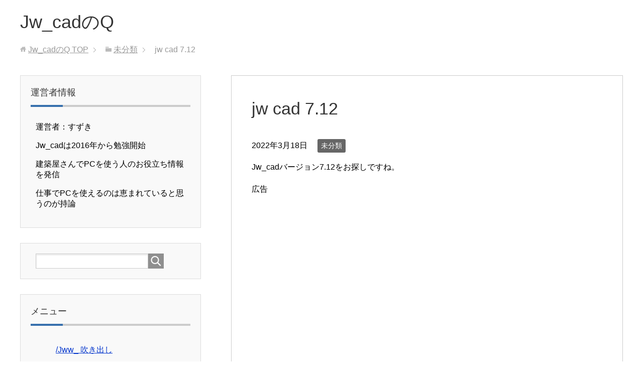

--- FILE ---
content_type: text/html; charset=UTF-8
request_url: https://jwcad-q.com/jw-cad-7-12/
body_size: 35586
content:
<!DOCTYPE html>
<html lang="ja"
      class="col2r">
<head prefix="og: http://ogp.me/ns# fb: http://ogp.me/ns/fb#">

    <title>jw cad 7.12 | Jw_cadのQ</title>
    <meta charset="UTF-8">
    <meta http-equiv="X-UA-Compatible" content="IE=edge">
	        <meta name="viewport" content="width=device-width, initial-scale=1.0">
					<link rel="canonical" href="https://jwcad-q.com/jw-cad-7-12/" />

		<!-- All in One SEO Pro 4.9.1.1 - aioseo.com -->
	<meta name="description" content="Jw_cadバージョン7.12をお探しですね。" />
	<meta name="robots" content="max-image-preview:large" />
	<meta name="author" content="wpmaster"/>
	<meta name="google-site-verification" content="j41JG56X3AkKlNHAMPghAShYORJES6PkCHcCSCnCyxw" />
	<meta name="msvalidate.01" content="BEE9CEAE47BCCB785E435FADD3582D87" />
	<meta name="keywords" content="7.12,cad,jw" />
	<link rel="canonical" href="https://jwcad-q.com/jw-cad-7-12/" />
	<meta name="generator" content="All in One SEO Pro (AIOSEO) 4.9.1.1" />
		<meta property="og:locale" content="ja_JP" />
		<meta property="og:site_name" content="Jw_cadのQ | Jw_cadについていろいろ書いていきます。" />
		<meta property="og:type" content="article" />
		<meta property="og:title" content="jw cad 7.12 | Jw_cadのQ" />
		<meta property="og:description" content="Jw_cadバージョン7.12をお探しですね。" />
		<meta property="og:url" content="https://jwcad-q.com/jw-cad-7-12/" />
		<meta property="article:published_time" content="2022-03-18T08:44:39+00:00" />
		<meta property="article:modified_time" content="2022-03-18T08:44:39+00:00" />
		<meta name="twitter:card" content="summary" />
		<meta name="twitter:title" content="jw cad 7.12 | Jw_cadのQ" />
		<meta name="twitter:description" content="Jw_cadバージョン7.12をお探しですね。" />
		<script type="application/ld+json" class="aioseo-schema">
			{"@context":"https:\/\/schema.org","@graph":[{"@type":"Article","@id":"https:\/\/jwcad-q.com\/jw-cad-7-12\/#aioseo-article-658954df2e142","name":"jw cad 7.12","headline":"jw cad 7.12","description":"Jw_cad\u30d0\u30fc\u30b8\u30e7\u30f37.12\u3092\u304a\u63a2\u3057\u3067\u3059\u306d\u3002 Jw_cad7\u306e\u6700\u65b0\u7248\u3092\u30c0\u30a6\u30f3\u30ed\u30fc\u30c9 \u2193\u53c2\u8003\u30ea\u30f3\u30af\u3067\u3059\u3002 \u25cf\u3010","author":{"@type":"Person","name":"wpmaster","url":"https:\/\/jwcad-q.com\/author\/wpmaster\/"},"publisher":{"@id":"https:\/\/jwcad-q.com\/#person"},"image":{"@type":"ImageObject","@id":"https:\/\/jwcad-q.com\/jw-cad-7-12\/#articleImage","url":"https:\/\/secure.gravatar.com\/avatar\/100c30a02f4c3c13b15274c1cd888f16403be2048b0cec0d0cff04d068c6b557?s=96&d=mm&r=g","width":96,"height":96,"caption":"wpmaster"},"datePublished":"2022-03-18T17:44:39+09:00","dateModified":"2022-03-18T17:44:39+09:00","inLanguage":"ja","articleSection":"\u672a\u5206\u985e, 7.12, cad, jw"},{"@type":"BreadcrumbList","@id":"https:\/\/jwcad-q.com\/jw-cad-7-12\/#breadcrumblist","itemListElement":[{"@type":"ListItem","@id":"https:\/\/jwcad-q.com#listItem","position":1,"name":"Home","item":"https:\/\/jwcad-q.com","nextItem":{"@type":"ListItem","@id":"https:\/\/jwcad-q.com\/category\/uncategorized\/#listItem","name":"\u672a\u5206\u985e"}},{"@type":"ListItem","@id":"https:\/\/jwcad-q.com\/category\/uncategorized\/#listItem","position":2,"name":"\u672a\u5206\u985e","item":"https:\/\/jwcad-q.com\/category\/uncategorized\/","nextItem":{"@type":"ListItem","@id":"https:\/\/jwcad-q.com\/jw-cad-7-12\/#listItem","name":"jw cad 7.12"},"previousItem":{"@type":"ListItem","@id":"https:\/\/jwcad-q.com#listItem","name":"Home"}},{"@type":"ListItem","@id":"https:\/\/jwcad-q.com\/jw-cad-7-12\/#listItem","position":3,"name":"jw cad 7.12","previousItem":{"@type":"ListItem","@id":"https:\/\/jwcad-q.com\/category\/uncategorized\/#listItem","name":"\u672a\u5206\u985e"}}]},{"@type":"Person","@id":"https:\/\/jwcad-q.com\/#person","name":"wpmaster","image":{"@type":"ImageObject","@id":"https:\/\/jwcad-q.com\/jw-cad-7-12\/#personImage","url":"https:\/\/secure.gravatar.com\/avatar\/100c30a02f4c3c13b15274c1cd888f16403be2048b0cec0d0cff04d068c6b557?s=96&d=mm&r=g","width":96,"height":96,"caption":"wpmaster"}},{"@type":"Person","@id":"https:\/\/jwcad-q.com\/author\/wpmaster\/#author","url":"https:\/\/jwcad-q.com\/author\/wpmaster\/","name":"wpmaster","image":{"@type":"ImageObject","@id":"https:\/\/jwcad-q.com\/jw-cad-7-12\/#authorImage","url":"https:\/\/secure.gravatar.com\/avatar\/100c30a02f4c3c13b15274c1cd888f16403be2048b0cec0d0cff04d068c6b557?s=96&d=mm&r=g","width":96,"height":96,"caption":"wpmaster"}},{"@type":"WebPage","@id":"https:\/\/jwcad-q.com\/jw-cad-7-12\/#webpage","url":"https:\/\/jwcad-q.com\/jw-cad-7-12\/","name":"jw cad 7.12 | Jw_cad\u306eQ","description":"Jw_cad\u30d0\u30fc\u30b8\u30e7\u30f37.12\u3092\u304a\u63a2\u3057\u3067\u3059\u306d\u3002","inLanguage":"ja","isPartOf":{"@id":"https:\/\/jwcad-q.com\/#website"},"breadcrumb":{"@id":"https:\/\/jwcad-q.com\/jw-cad-7-12\/#breadcrumblist"},"author":{"@id":"https:\/\/jwcad-q.com\/author\/wpmaster\/#author"},"creator":{"@id":"https:\/\/jwcad-q.com\/author\/wpmaster\/#author"},"datePublished":"2022-03-18T17:44:39+09:00","dateModified":"2022-03-18T17:44:39+09:00"},{"@type":"WebSite","@id":"https:\/\/jwcad-q.com\/#website","url":"https:\/\/jwcad-q.com\/","name":"Jw_cad\u306eQ","description":"Jw_cad\u306b\u3064\u3044\u3066\u3044\u308d\u3044\u308d\u66f8\u3044\u3066\u3044\u304d\u307e\u3059\u3002","inLanguage":"ja","publisher":{"@id":"https:\/\/jwcad-q.com\/#person"}}]}
		</script>
		<!-- All in One SEO Pro -->

<link rel="alternate" type="application/rss+xml" title="Jw_cadのQ &raquo; フィード" href="https://jwcad-q.com/feed/" />
<link rel="alternate" type="application/rss+xml" title="Jw_cadのQ &raquo; コメントフィード" href="https://jwcad-q.com/comments/feed/" />
<link rel="alternate" title="oEmbed (JSON)" type="application/json+oembed" href="https://jwcad-q.com/wp-json/oembed/1.0/embed?url=https%3A%2F%2Fjwcad-q.com%2Fjw-cad-7-12%2F" />
<link rel="alternate" title="oEmbed (XML)" type="text/xml+oembed" href="https://jwcad-q.com/wp-json/oembed/1.0/embed?url=https%3A%2F%2Fjwcad-q.com%2Fjw-cad-7-12%2F&#038;format=xml" />
		<!-- This site uses the Google Analytics by MonsterInsights plugin v9.11.0 - Using Analytics tracking - https://www.monsterinsights.com/ -->
							<script src="//www.googletagmanager.com/gtag/js?id=G-1C81MERTC2"  data-cfasync="false" data-wpfc-render="false" type="text/javascript" async></script>
			<script data-cfasync="false" data-wpfc-render="false" type="text/javascript">
				var mi_version = '9.11.0';
				var mi_track_user = true;
				var mi_no_track_reason = '';
								var MonsterInsightsDefaultLocations = {"page_location":"https:\/\/jwcad-q.com\/jw-cad-7-12\/"};
								if ( typeof MonsterInsightsPrivacyGuardFilter === 'function' ) {
					var MonsterInsightsLocations = (typeof MonsterInsightsExcludeQuery === 'object') ? MonsterInsightsPrivacyGuardFilter( MonsterInsightsExcludeQuery ) : MonsterInsightsPrivacyGuardFilter( MonsterInsightsDefaultLocations );
				} else {
					var MonsterInsightsLocations = (typeof MonsterInsightsExcludeQuery === 'object') ? MonsterInsightsExcludeQuery : MonsterInsightsDefaultLocations;
				}

								var disableStrs = [
										'ga-disable-G-1C81MERTC2',
									];

				/* Function to detect opted out users */
				function __gtagTrackerIsOptedOut() {
					for (var index = 0; index < disableStrs.length; index++) {
						if (document.cookie.indexOf(disableStrs[index] + '=true') > -1) {
							return true;
						}
					}

					return false;
				}

				/* Disable tracking if the opt-out cookie exists. */
				if (__gtagTrackerIsOptedOut()) {
					for (var index = 0; index < disableStrs.length; index++) {
						window[disableStrs[index]] = true;
					}
				}

				/* Opt-out function */
				function __gtagTrackerOptout() {
					for (var index = 0; index < disableStrs.length; index++) {
						document.cookie = disableStrs[index] + '=true; expires=Thu, 31 Dec 2099 23:59:59 UTC; path=/';
						window[disableStrs[index]] = true;
					}
				}

				if ('undefined' === typeof gaOptout) {
					function gaOptout() {
						__gtagTrackerOptout();
					}
				}
								window.dataLayer = window.dataLayer || [];

				window.MonsterInsightsDualTracker = {
					helpers: {},
					trackers: {},
				};
				if (mi_track_user) {
					function __gtagDataLayer() {
						dataLayer.push(arguments);
					}

					function __gtagTracker(type, name, parameters) {
						if (!parameters) {
							parameters = {};
						}

						if (parameters.send_to) {
							__gtagDataLayer.apply(null, arguments);
							return;
						}

						if (type === 'event') {
														parameters.send_to = monsterinsights_frontend.v4_id;
							var hookName = name;
							if (typeof parameters['event_category'] !== 'undefined') {
								hookName = parameters['event_category'] + ':' + name;
							}

							if (typeof MonsterInsightsDualTracker.trackers[hookName] !== 'undefined') {
								MonsterInsightsDualTracker.trackers[hookName](parameters);
							} else {
								__gtagDataLayer('event', name, parameters);
							}
							
						} else {
							__gtagDataLayer.apply(null, arguments);
						}
					}

					__gtagTracker('js', new Date());
					__gtagTracker('set', {
						'developer_id.dZGIzZG': true,
											});
					if ( MonsterInsightsLocations.page_location ) {
						__gtagTracker('set', MonsterInsightsLocations);
					}
										__gtagTracker('config', 'G-1C81MERTC2', {"forceSSL":"true","link_attribution":"true"} );
										window.gtag = __gtagTracker;										(function () {
						/* https://developers.google.com/analytics/devguides/collection/analyticsjs/ */
						/* ga and __gaTracker compatibility shim. */
						var noopfn = function () {
							return null;
						};
						var newtracker = function () {
							return new Tracker();
						};
						var Tracker = function () {
							return null;
						};
						var p = Tracker.prototype;
						p.get = noopfn;
						p.set = noopfn;
						p.send = function () {
							var args = Array.prototype.slice.call(arguments);
							args.unshift('send');
							__gaTracker.apply(null, args);
						};
						var __gaTracker = function () {
							var len = arguments.length;
							if (len === 0) {
								return;
							}
							var f = arguments[len - 1];
							if (typeof f !== 'object' || f === null || typeof f.hitCallback !== 'function') {
								if ('send' === arguments[0]) {
									var hitConverted, hitObject = false, action;
									if ('event' === arguments[1]) {
										if ('undefined' !== typeof arguments[3]) {
											hitObject = {
												'eventAction': arguments[3],
												'eventCategory': arguments[2],
												'eventLabel': arguments[4],
												'value': arguments[5] ? arguments[5] : 1,
											}
										}
									}
									if ('pageview' === arguments[1]) {
										if ('undefined' !== typeof arguments[2]) {
											hitObject = {
												'eventAction': 'page_view',
												'page_path': arguments[2],
											}
										}
									}
									if (typeof arguments[2] === 'object') {
										hitObject = arguments[2];
									}
									if (typeof arguments[5] === 'object') {
										Object.assign(hitObject, arguments[5]);
									}
									if ('undefined' !== typeof arguments[1].hitType) {
										hitObject = arguments[1];
										if ('pageview' === hitObject.hitType) {
											hitObject.eventAction = 'page_view';
										}
									}
									if (hitObject) {
										action = 'timing' === arguments[1].hitType ? 'timing_complete' : hitObject.eventAction;
										hitConverted = mapArgs(hitObject);
										__gtagTracker('event', action, hitConverted);
									}
								}
								return;
							}

							function mapArgs(args) {
								var arg, hit = {};
								var gaMap = {
									'eventCategory': 'event_category',
									'eventAction': 'event_action',
									'eventLabel': 'event_label',
									'eventValue': 'event_value',
									'nonInteraction': 'non_interaction',
									'timingCategory': 'event_category',
									'timingVar': 'name',
									'timingValue': 'value',
									'timingLabel': 'event_label',
									'page': 'page_path',
									'location': 'page_location',
									'title': 'page_title',
									'referrer' : 'page_referrer',
								};
								for (arg in args) {
																		if (!(!args.hasOwnProperty(arg) || !gaMap.hasOwnProperty(arg))) {
										hit[gaMap[arg]] = args[arg];
									} else {
										hit[arg] = args[arg];
									}
								}
								return hit;
							}

							try {
								f.hitCallback();
							} catch (ex) {
							}
						};
						__gaTracker.create = newtracker;
						__gaTracker.getByName = newtracker;
						__gaTracker.getAll = function () {
							return [];
						};
						__gaTracker.remove = noopfn;
						__gaTracker.loaded = true;
						window['__gaTracker'] = __gaTracker;
					})();
									} else {
										console.log("");
					(function () {
						function __gtagTracker() {
							return null;
						}

						window['__gtagTracker'] = __gtagTracker;
						window['gtag'] = __gtagTracker;
					})();
									}
			</script>
							<!-- / Google Analytics by MonsterInsights -->
		<style id='wp-img-auto-sizes-contain-inline-css' type='text/css'>
img:is([sizes=auto i],[sizes^="auto," i]){contain-intrinsic-size:3000px 1500px}
/*# sourceURL=wp-img-auto-sizes-contain-inline-css */
</style>
<style id='wp-emoji-styles-inline-css' type='text/css'>

	img.wp-smiley, img.emoji {
		display: inline !important;
		border: none !important;
		box-shadow: none !important;
		height: 1em !important;
		width: 1em !important;
		margin: 0 0.07em !important;
		vertical-align: -0.1em !important;
		background: none !important;
		padding: 0 !important;
	}
/*# sourceURL=wp-emoji-styles-inline-css */
</style>
<style id='wp-block-library-inline-css' type='text/css'>
:root{--wp-block-synced-color:#7a00df;--wp-block-synced-color--rgb:122,0,223;--wp-bound-block-color:var(--wp-block-synced-color);--wp-editor-canvas-background:#ddd;--wp-admin-theme-color:#007cba;--wp-admin-theme-color--rgb:0,124,186;--wp-admin-theme-color-darker-10:#006ba1;--wp-admin-theme-color-darker-10--rgb:0,107,160.5;--wp-admin-theme-color-darker-20:#005a87;--wp-admin-theme-color-darker-20--rgb:0,90,135;--wp-admin-border-width-focus:2px}@media (min-resolution:192dpi){:root{--wp-admin-border-width-focus:1.5px}}.wp-element-button{cursor:pointer}:root .has-very-light-gray-background-color{background-color:#eee}:root .has-very-dark-gray-background-color{background-color:#313131}:root .has-very-light-gray-color{color:#eee}:root .has-very-dark-gray-color{color:#313131}:root .has-vivid-green-cyan-to-vivid-cyan-blue-gradient-background{background:linear-gradient(135deg,#00d084,#0693e3)}:root .has-purple-crush-gradient-background{background:linear-gradient(135deg,#34e2e4,#4721fb 50%,#ab1dfe)}:root .has-hazy-dawn-gradient-background{background:linear-gradient(135deg,#faaca8,#dad0ec)}:root .has-subdued-olive-gradient-background{background:linear-gradient(135deg,#fafae1,#67a671)}:root .has-atomic-cream-gradient-background{background:linear-gradient(135deg,#fdd79a,#004a59)}:root .has-nightshade-gradient-background{background:linear-gradient(135deg,#330968,#31cdcf)}:root .has-midnight-gradient-background{background:linear-gradient(135deg,#020381,#2874fc)}:root{--wp--preset--font-size--normal:16px;--wp--preset--font-size--huge:42px}.has-regular-font-size{font-size:1em}.has-larger-font-size{font-size:2.625em}.has-normal-font-size{font-size:var(--wp--preset--font-size--normal)}.has-huge-font-size{font-size:var(--wp--preset--font-size--huge)}.has-text-align-center{text-align:center}.has-text-align-left{text-align:left}.has-text-align-right{text-align:right}.has-fit-text{white-space:nowrap!important}#end-resizable-editor-section{display:none}.aligncenter{clear:both}.items-justified-left{justify-content:flex-start}.items-justified-center{justify-content:center}.items-justified-right{justify-content:flex-end}.items-justified-space-between{justify-content:space-between}.screen-reader-text{border:0;clip-path:inset(50%);height:1px;margin:-1px;overflow:hidden;padding:0;position:absolute;width:1px;word-wrap:normal!important}.screen-reader-text:focus{background-color:#ddd;clip-path:none;color:#444;display:block;font-size:1em;height:auto;left:5px;line-height:normal;padding:15px 23px 14px;text-decoration:none;top:5px;width:auto;z-index:100000}html :where(.has-border-color){border-style:solid}html :where([style*=border-top-color]){border-top-style:solid}html :where([style*=border-right-color]){border-right-style:solid}html :where([style*=border-bottom-color]){border-bottom-style:solid}html :where([style*=border-left-color]){border-left-style:solid}html :where([style*=border-width]){border-style:solid}html :where([style*=border-top-width]){border-top-style:solid}html :where([style*=border-right-width]){border-right-style:solid}html :where([style*=border-bottom-width]){border-bottom-style:solid}html :where([style*=border-left-width]){border-left-style:solid}html :where(img[class*=wp-image-]){height:auto;max-width:100%}:where(figure){margin:0 0 1em}html :where(.is-position-sticky){--wp-admin--admin-bar--position-offset:var(--wp-admin--admin-bar--height,0px)}@media screen and (max-width:600px){html :where(.is-position-sticky){--wp-admin--admin-bar--position-offset:0px}}

/*# sourceURL=wp-block-library-inline-css */
</style><style id='global-styles-inline-css' type='text/css'>
:root{--wp--preset--aspect-ratio--square: 1;--wp--preset--aspect-ratio--4-3: 4/3;--wp--preset--aspect-ratio--3-4: 3/4;--wp--preset--aspect-ratio--3-2: 3/2;--wp--preset--aspect-ratio--2-3: 2/3;--wp--preset--aspect-ratio--16-9: 16/9;--wp--preset--aspect-ratio--9-16: 9/16;--wp--preset--color--black: #000000;--wp--preset--color--cyan-bluish-gray: #abb8c3;--wp--preset--color--white: #ffffff;--wp--preset--color--pale-pink: #f78da7;--wp--preset--color--vivid-red: #cf2e2e;--wp--preset--color--luminous-vivid-orange: #ff6900;--wp--preset--color--luminous-vivid-amber: #fcb900;--wp--preset--color--light-green-cyan: #7bdcb5;--wp--preset--color--vivid-green-cyan: #00d084;--wp--preset--color--pale-cyan-blue: #8ed1fc;--wp--preset--color--vivid-cyan-blue: #0693e3;--wp--preset--color--vivid-purple: #9b51e0;--wp--preset--gradient--vivid-cyan-blue-to-vivid-purple: linear-gradient(135deg,rgb(6,147,227) 0%,rgb(155,81,224) 100%);--wp--preset--gradient--light-green-cyan-to-vivid-green-cyan: linear-gradient(135deg,rgb(122,220,180) 0%,rgb(0,208,130) 100%);--wp--preset--gradient--luminous-vivid-amber-to-luminous-vivid-orange: linear-gradient(135deg,rgb(252,185,0) 0%,rgb(255,105,0) 100%);--wp--preset--gradient--luminous-vivid-orange-to-vivid-red: linear-gradient(135deg,rgb(255,105,0) 0%,rgb(207,46,46) 100%);--wp--preset--gradient--very-light-gray-to-cyan-bluish-gray: linear-gradient(135deg,rgb(238,238,238) 0%,rgb(169,184,195) 100%);--wp--preset--gradient--cool-to-warm-spectrum: linear-gradient(135deg,rgb(74,234,220) 0%,rgb(151,120,209) 20%,rgb(207,42,186) 40%,rgb(238,44,130) 60%,rgb(251,105,98) 80%,rgb(254,248,76) 100%);--wp--preset--gradient--blush-light-purple: linear-gradient(135deg,rgb(255,206,236) 0%,rgb(152,150,240) 100%);--wp--preset--gradient--blush-bordeaux: linear-gradient(135deg,rgb(254,205,165) 0%,rgb(254,45,45) 50%,rgb(107,0,62) 100%);--wp--preset--gradient--luminous-dusk: linear-gradient(135deg,rgb(255,203,112) 0%,rgb(199,81,192) 50%,rgb(65,88,208) 100%);--wp--preset--gradient--pale-ocean: linear-gradient(135deg,rgb(255,245,203) 0%,rgb(182,227,212) 50%,rgb(51,167,181) 100%);--wp--preset--gradient--electric-grass: linear-gradient(135deg,rgb(202,248,128) 0%,rgb(113,206,126) 100%);--wp--preset--gradient--midnight: linear-gradient(135deg,rgb(2,3,129) 0%,rgb(40,116,252) 100%);--wp--preset--font-size--small: 13px;--wp--preset--font-size--medium: 20px;--wp--preset--font-size--large: 36px;--wp--preset--font-size--x-large: 42px;--wp--preset--spacing--20: 0.44rem;--wp--preset--spacing--30: 0.67rem;--wp--preset--spacing--40: 1rem;--wp--preset--spacing--50: 1.5rem;--wp--preset--spacing--60: 2.25rem;--wp--preset--spacing--70: 3.38rem;--wp--preset--spacing--80: 5.06rem;--wp--preset--shadow--natural: 6px 6px 9px rgba(0, 0, 0, 0.2);--wp--preset--shadow--deep: 12px 12px 50px rgba(0, 0, 0, 0.4);--wp--preset--shadow--sharp: 6px 6px 0px rgba(0, 0, 0, 0.2);--wp--preset--shadow--outlined: 6px 6px 0px -3px rgb(255, 255, 255), 6px 6px rgb(0, 0, 0);--wp--preset--shadow--crisp: 6px 6px 0px rgb(0, 0, 0);}:where(.is-layout-flex){gap: 0.5em;}:where(.is-layout-grid){gap: 0.5em;}body .is-layout-flex{display: flex;}.is-layout-flex{flex-wrap: wrap;align-items: center;}.is-layout-flex > :is(*, div){margin: 0;}body .is-layout-grid{display: grid;}.is-layout-grid > :is(*, div){margin: 0;}:where(.wp-block-columns.is-layout-flex){gap: 2em;}:where(.wp-block-columns.is-layout-grid){gap: 2em;}:where(.wp-block-post-template.is-layout-flex){gap: 1.25em;}:where(.wp-block-post-template.is-layout-grid){gap: 1.25em;}.has-black-color{color: var(--wp--preset--color--black) !important;}.has-cyan-bluish-gray-color{color: var(--wp--preset--color--cyan-bluish-gray) !important;}.has-white-color{color: var(--wp--preset--color--white) !important;}.has-pale-pink-color{color: var(--wp--preset--color--pale-pink) !important;}.has-vivid-red-color{color: var(--wp--preset--color--vivid-red) !important;}.has-luminous-vivid-orange-color{color: var(--wp--preset--color--luminous-vivid-orange) !important;}.has-luminous-vivid-amber-color{color: var(--wp--preset--color--luminous-vivid-amber) !important;}.has-light-green-cyan-color{color: var(--wp--preset--color--light-green-cyan) !important;}.has-vivid-green-cyan-color{color: var(--wp--preset--color--vivid-green-cyan) !important;}.has-pale-cyan-blue-color{color: var(--wp--preset--color--pale-cyan-blue) !important;}.has-vivid-cyan-blue-color{color: var(--wp--preset--color--vivid-cyan-blue) !important;}.has-vivid-purple-color{color: var(--wp--preset--color--vivid-purple) !important;}.has-black-background-color{background-color: var(--wp--preset--color--black) !important;}.has-cyan-bluish-gray-background-color{background-color: var(--wp--preset--color--cyan-bluish-gray) !important;}.has-white-background-color{background-color: var(--wp--preset--color--white) !important;}.has-pale-pink-background-color{background-color: var(--wp--preset--color--pale-pink) !important;}.has-vivid-red-background-color{background-color: var(--wp--preset--color--vivid-red) !important;}.has-luminous-vivid-orange-background-color{background-color: var(--wp--preset--color--luminous-vivid-orange) !important;}.has-luminous-vivid-amber-background-color{background-color: var(--wp--preset--color--luminous-vivid-amber) !important;}.has-light-green-cyan-background-color{background-color: var(--wp--preset--color--light-green-cyan) !important;}.has-vivid-green-cyan-background-color{background-color: var(--wp--preset--color--vivid-green-cyan) !important;}.has-pale-cyan-blue-background-color{background-color: var(--wp--preset--color--pale-cyan-blue) !important;}.has-vivid-cyan-blue-background-color{background-color: var(--wp--preset--color--vivid-cyan-blue) !important;}.has-vivid-purple-background-color{background-color: var(--wp--preset--color--vivid-purple) !important;}.has-black-border-color{border-color: var(--wp--preset--color--black) !important;}.has-cyan-bluish-gray-border-color{border-color: var(--wp--preset--color--cyan-bluish-gray) !important;}.has-white-border-color{border-color: var(--wp--preset--color--white) !important;}.has-pale-pink-border-color{border-color: var(--wp--preset--color--pale-pink) !important;}.has-vivid-red-border-color{border-color: var(--wp--preset--color--vivid-red) !important;}.has-luminous-vivid-orange-border-color{border-color: var(--wp--preset--color--luminous-vivid-orange) !important;}.has-luminous-vivid-amber-border-color{border-color: var(--wp--preset--color--luminous-vivid-amber) !important;}.has-light-green-cyan-border-color{border-color: var(--wp--preset--color--light-green-cyan) !important;}.has-vivid-green-cyan-border-color{border-color: var(--wp--preset--color--vivid-green-cyan) !important;}.has-pale-cyan-blue-border-color{border-color: var(--wp--preset--color--pale-cyan-blue) !important;}.has-vivid-cyan-blue-border-color{border-color: var(--wp--preset--color--vivid-cyan-blue) !important;}.has-vivid-purple-border-color{border-color: var(--wp--preset--color--vivid-purple) !important;}.has-vivid-cyan-blue-to-vivid-purple-gradient-background{background: var(--wp--preset--gradient--vivid-cyan-blue-to-vivid-purple) !important;}.has-light-green-cyan-to-vivid-green-cyan-gradient-background{background: var(--wp--preset--gradient--light-green-cyan-to-vivid-green-cyan) !important;}.has-luminous-vivid-amber-to-luminous-vivid-orange-gradient-background{background: var(--wp--preset--gradient--luminous-vivid-amber-to-luminous-vivid-orange) !important;}.has-luminous-vivid-orange-to-vivid-red-gradient-background{background: var(--wp--preset--gradient--luminous-vivid-orange-to-vivid-red) !important;}.has-very-light-gray-to-cyan-bluish-gray-gradient-background{background: var(--wp--preset--gradient--very-light-gray-to-cyan-bluish-gray) !important;}.has-cool-to-warm-spectrum-gradient-background{background: var(--wp--preset--gradient--cool-to-warm-spectrum) !important;}.has-blush-light-purple-gradient-background{background: var(--wp--preset--gradient--blush-light-purple) !important;}.has-blush-bordeaux-gradient-background{background: var(--wp--preset--gradient--blush-bordeaux) !important;}.has-luminous-dusk-gradient-background{background: var(--wp--preset--gradient--luminous-dusk) !important;}.has-pale-ocean-gradient-background{background: var(--wp--preset--gradient--pale-ocean) !important;}.has-electric-grass-gradient-background{background: var(--wp--preset--gradient--electric-grass) !important;}.has-midnight-gradient-background{background: var(--wp--preset--gradient--midnight) !important;}.has-small-font-size{font-size: var(--wp--preset--font-size--small) !important;}.has-medium-font-size{font-size: var(--wp--preset--font-size--medium) !important;}.has-large-font-size{font-size: var(--wp--preset--font-size--large) !important;}.has-x-large-font-size{font-size: var(--wp--preset--font-size--x-large) !important;}
/*# sourceURL=global-styles-inline-css */
</style>

<style id='classic-theme-styles-inline-css' type='text/css'>
/*! This file is auto-generated */
.wp-block-button__link{color:#fff;background-color:#32373c;border-radius:9999px;box-shadow:none;text-decoration:none;padding:calc(.667em + 2px) calc(1.333em + 2px);font-size:1.125em}.wp-block-file__button{background:#32373c;color:#fff;text-decoration:none}
/*# sourceURL=/wp-includes/css/classic-themes.min.css */
</style>
<link rel='stylesheet' id='contact-form-7-css' href='https://jwcad-q.com/wp/wp-content/plugins/contact-form-7/includes/css/styles.css?ver=6.1' type='text/css' media='all' />
<link rel='stylesheet' id='wordpress-popular-posts-css-css' href='https://jwcad-q.com/wp/wp-content/plugins/wordpress-popular-posts/assets/css/wpp.css?ver=6.1.1' type='text/css' media='all' />
<link rel='stylesheet' id='keni_base-css' href='https://jwcad-q.com/wp/wp-content/themes/keni71_wp_corp_blue_202202141435/base.css?ver=6.9' type='text/css' media='all' />
<link rel='stylesheet' id='keni_rwd-css' href='https://jwcad-q.com/wp/wp-content/themes/keni71_wp_corp_blue_202202141435/rwd.css?ver=6.9' type='text/css' media='all' />
<script type="text/javascript" src="https://jwcad-q.com/wp/wp-includes/js/jquery/jquery.min.js?ver=3.7.1" id="jquery-core-js"></script>
<script type="text/javascript" src="https://jwcad-q.com/wp/wp-includes/js/jquery/jquery-migrate.min.js?ver=3.4.1" id="jquery-migrate-js"></script>
<script type="text/javascript" src="https://jwcad-q.com/wp/wp-content/plugins/google-analytics-for-wordpress/assets/js/frontend-gtag.min.js?ver=9.11.0" id="monsterinsights-frontend-script-js" async="async" data-wp-strategy="async"></script>
<script data-cfasync="false" data-wpfc-render="false" type="text/javascript" id='monsterinsights-frontend-script-js-extra'>/* <![CDATA[ */
var monsterinsights_frontend = {"js_events_tracking":"true","download_extensions":"doc,pdf,ppt,zip,xls,docx,pptx,xlsx","inbound_paths":"[{\"path\":\"\\\/go\\\/\",\"label\":\"affiliate\"},{\"path\":\"\\\/recommend\\\/\",\"label\":\"affiliate\"}]","home_url":"https:\/\/jwcad-q.com","hash_tracking":"false","v4_id":"G-1C81MERTC2"};/* ]]> */
</script>
<script type="application/json" id="wpp-json">
/* <![CDATA[ */
{"sampling_active":0,"sampling_rate":100,"ajax_url":"https:\/\/jwcad-q.com\/wp-json\/wordpress-popular-posts\/v1\/popular-posts","api_url":"https:\/\/jwcad-q.com\/wp-json\/wordpress-popular-posts","ID":217,"token":"c92519534e","lang":0,"debug":0}
//# sourceURL=wpp-json
/* ]]> */
</script>
<script type="text/javascript" src="https://jwcad-q.com/wp/wp-content/plugins/wordpress-popular-posts/assets/js/wpp.min.js?ver=6.1.1" id="wpp-js-js"></script>
<link rel="https://api.w.org/" href="https://jwcad-q.com/wp-json/" /><link rel="alternate" title="JSON" type="application/json" href="https://jwcad-q.com/wp-json/wp/v2/posts/217" /><link rel="EditURI" type="application/rsd+xml" title="RSD" href="https://jwcad-q.com/wp/xmlrpc.php?rsd" />
<meta name="generator" content="WordPress 6.9" />
<link rel='shortlink' href='https://jwcad-q.com/?p=217' />
<style>
		#category-posts-2-internal ul {padding: 0;}
#category-posts-2-internal .cat-post-item img {max-width: initial; max-height: initial; margin: initial;}
#category-posts-2-internal .cat-post-author {margin-bottom: 0;}
#category-posts-2-internal .cat-post-thumbnail {margin: 5px 10px 5px 0;}
#category-posts-2-internal .cat-post-item:before {content: ""; clear: both;}
#category-posts-2-internal .cat-post-excerpt-more {display: inline-block;}
#category-posts-2-internal .cat-post-item {list-style: none; margin: 3px 0 10px; padding: 3px 0;}
#category-posts-2-internal .cat-post-current .cat-post-title {font-weight: bold; text-transform: uppercase;}
#category-posts-2-internal [class*=cat-post-tax] {font-size: 0.85em;}
#category-posts-2-internal [class*=cat-post-tax] * {display:inline-block;}
#category-posts-2-internal .cat-post-item:after {content: ""; display: table;	clear: both;}
#category-posts-2-internal .cat-post-item .cat-post-title {overflow: hidden;text-overflow: ellipsis;white-space: initial;display: -webkit-box;-webkit-line-clamp: 2;-webkit-box-orient: vertical;padding-bottom: 0 !important;}
#category-posts-2-internal .cat-post-item:after {content: ""; display: table;	clear: both;}
#category-posts-2-internal .cat-post-thumbnail {display:block; float:left; margin:5px 10px 5px 0;}
#category-posts-2-internal .cat-post-crop {overflow:hidden;display:block;}
#category-posts-2-internal p {margin:5px 0 0 0}
#category-posts-2-internal li > div {margin:5px 0 0 0; clear:both;}
#category-posts-2-internal .dashicons {vertical-align:middle;}
#category-posts-2-internal .cat-post-thumbnail .cat-post-crop img {height: 150px;}
#category-posts-2-internal .cat-post-thumbnail .cat-post-crop img {width: 150px;}
#category-posts-2-internal .cat-post-thumbnail .cat-post-crop img {object-fit: cover; max-width: 100%; display: block;}
#category-posts-2-internal .cat-post-thumbnail .cat-post-crop-not-supported img {width: 100%;}
#category-posts-2-internal .cat-post-thumbnail {max-width:100%;}
#category-posts-2-internal .cat-post-item img {margin: initial;}
</style>
		            <style id="wpp-loading-animation-styles">@-webkit-keyframes bgslide{from{background-position-x:0}to{background-position-x:-200%}}@keyframes bgslide{from{background-position-x:0}to{background-position-x:-200%}}.wpp-widget-placeholder,.wpp-widget-block-placeholder{margin:0 auto;width:60px;height:3px;background:#dd3737;background:linear-gradient(90deg,#dd3737 0%,#571313 10%,#dd3737 100%);background-size:200% auto;border-radius:3px;-webkit-animation:bgslide 1s infinite linear;animation:bgslide 1s infinite linear}</style>
            <style type="text/css">.broken_link, a.broken_link {
	text-decoration: line-through;
}</style><link rel="amphtml" href="https://jwcad-q.com/jw-cad-7-12/?amp">        <link rel="shortcut icon" type="image/x-icon" href="https://jwcad-q.com/wp/wp-content/themes/keni71_wp_corp_blue_202202141435/favicon.ico">
        <link rel="apple-touch-icon" href="https://jwcad-q.com/wp/wp-content/themes/keni71_wp_corp_blue_202202141435/images/apple-touch-icon.png">
        <link rel="apple-touch-icon-precomposed"
              href="https://jwcad-q.com/wp/wp-content/themes/keni71_wp_corp_blue_202202141435/images/apple-touch-icon.png">
        <link rel="icon" href="https://jwcad-q.com/wp/wp-content/themes/keni71_wp_corp_blue_202202141435/images/apple-touch-icon.png">
	    <!--[if lt IE 9]>
    <script src="https://jwcad-q.com/wp/wp-content/themes/keni71_wp_corp_blue_202202141435/js/html5.js"></script><![endif]-->
	<script type="text/javascript" src="https://jwcad-q.com/cgi-bin/acc/acctag.js"></script>
<script async src="https://pagead2.googlesyndication.com/pagead/js/adsbygoogle.js?client=ca-pub-3728805883740616"
     crossorigin="anonymous"></script>

</head>
    <body class="wp-singular post-template-default single single-post postid-217 single-format-standard wp-theme-keni71_wp_corp_blue_202202141435 no-gn">
	
    <div class="container">
        <header id="top" class="site-header ">
            <div class="site-header-in">
                <div class="site-header-conts">
					                        <p class="site-title"><a
                                    href="https://jwcad-q.com">Jw_cadのQ</a>
                        </p>
					                </div>
            </div>
			        </header>
		        <!--▲サイトヘッダー-->

<div class="main-body">
<div class="main-body-in">

		<nav class="breadcrumbs">
			<ol class="breadcrumbs-in" itemscope itemtype="http://schema.org/BreadcrumbList">
				<li class="bcl-first" itemprop="itemListElement" itemscope itemtype="http://schema.org/ListItem">
	<a itemprop="item" href="https://jwcad-q.com"><span itemprop="name">Jw_cadのQ</span> TOP</a>
	<meta itemprop="position" content="1" />
</li>
<li itemprop="itemListElement" itemscope itemtype="http://schema.org/ListItem">
	<a itemprop="item" href="https://jwcad-q.com/category/uncategorized/"><span itemprop="name">未分類</span></a>
	<meta itemprop="position" content="2" />
</li>
<li class="bcl-last">jw cad 7.12</li>
			</ol>
		</nav>
	
	<!--▼メインコンテンツ-->
	<main>
	<div class="main-conts">

		<!--記事-->
		<article id="post-217" class="section-wrap post-217 post type-post status-publish format-standard category-uncategorized tag-7-12 tag-cad tag-jw">
			<div class="section-in">

			<header class="article-header">
				<h1 class="section-title" itemprop="headline">jw cad 7.12</h1>
				<p class="post-date"><time datetime="2022-03-18" itemprop="datePublished" content="2022-03-18" >2022年3月18日</time></p>
				<meta itemprop="dateModified" content="2022-03-18">
								<div class="post-cat">
<span class="cat cat001" style="background-color: #666;"><a href="https://jwcad-q.com/category/uncategorized/" style="color: #FFF;">未分類</a></span>

</div>
							</header>

			<div class="article-body">
			<p>Jw_cadバージョン7.12をお探しですね。</p>
<p>広告<br/>
<script async src="https://pagead2.googlesyndication.com/pagead/js/adsbygoogle.js?client=ca-pub-3728805883740616"
     crossorigin="anonymous"></script>
<!-- AD_TOP -->
<ins class="adsbygoogle"
     style="display:block"
     data-ad-client="ca-pub-3728805883740616"
     data-ad-slot="1262985055"
     data-ad-format="auto"
     data-full-width-responsive="true"></ins>
<script>
     (adsbygoogle = window.adsbygoogle || []).push({});
</script>
</p><h2>Jw_cad7の最新版をダウンロード</h2>
<p>↓参考リンクです。</p>
<p>●【 Version 7 一覧（JWCAD ダウンロード） 】- JWW情報館<br />
<a href="http://www.homeplannet.com/modules/xpwiki/?%E3%83%80%E3%82%A6%E3%83%B3%E3%83%AD%E3%83%BC%E3%83%89%2FVersion%207" rel="nofollow noopener noreferrer" target="_blank" class="broken_link">http://www.homeplannet.com/modules/xpwiki/?%E3%83%80%E3%82%A6%E3%83%B3%E3%83%AD%E3%83%BC%E3%83%89%2FVersion%207</a></p>
<p>↓Jw_cad作者のサイトです。</p>
<p>●ダウンロード<br />
<a href="https://www.jwcad.net/download.htm" rel="nofollow noopener noreferrer" target="_blank">https://www.jwcad.net/download.htm</a></p>
<h2>Jw_cadバージョン7.12は見つからず</h2>
<p>Jw_cadのバージョン7.12は探したのですが見つかりませんでした。</p>
<p>作者のサイトでも7.11が公開されているので、7.11が7の最終版と思われます。</p>
<h2>どうしても新版が欲しいのですね</h2>
<p>どうしても他の人より新しいバージョンが欲しいみたいですね。</p>
<h2>7.11でグッと我慢</h2>
<p>7.11でグッとこらえましょう。</p>
<p>いっそバージョン8の最新版を使うのもいいかもしれません。</p>
<p>広告<br/>
<script async src="https://pagead2.googlesyndication.com/pagead/js/adsbygoogle.js?client=ca-pub-3728805883740616"
     crossorigin="anonymous"></script>
<!-- AD_BOTTOM -->
<ins class="adsbygoogle"
     style="display:block"
     data-ad-client="ca-pub-3728805883740616"
     data-ad-slot="3561204701"
     data-ad-format="auto"
     data-full-width-responsive="true"></ins>
<script>
     (adsbygoogle = window.adsbygoogle || []).push({});
</script>
</p>
			</div><!--article-body-->

						
						<div class="post-tag">
			<p>タグ : <a href="https://jwcad-q.com/tag/7-12/" rel="tag">7.12</a>, <a href="https://jwcad-q.com/tag/cad/" rel="tag">cad</a>, <a href="https://jwcad-q.com/tag/jw/" rel="tag">jw</a></p>
			</div>
						<div class="page-nav-bf cont-nav">
<p class="page-nav-next">「<a href="https://jwcad-q.com/jwcad-%e6%a3%92%e3%82%b0%e3%83%a9%e3%83%95/" rel="next">jwcad 棒グラフ</a>」</p>
<p class="page-nav-prev">「<a href="https://jwcad-q.com/jww-%e7%94%bb%e5%83%8f-%e3%83%88%e3%83%aa%e3%83%9f%e3%83%b3%e3%82%b0-%e6%96%9c%e3%82%81/" rel="prev">Jww 画像 トリミング 斜め</a>」</p>
			</div>
			
			<section id="comments" class="comments-area">
			
<!-- You can start editing here. -->


			<!-- If comments are closed. -->
		<!--<p class="nocomments">コメントは受け付けていません。</p>-->

			</section>

			</div><!--section-in-->
		</article><!--記事-->


	</div><!--main-conts-->
	</main>
	<!--▲メインコンテンツ-->

	    <!--▼サブコンテンツ-->
    <aside class="sub-conts sidebar">
		<section id="text-4" class="section-wrap widget-conts widget_text"><div class="section-in"><h3 class="section-title">運営者情報</h3>			<div class="textwidget"><p>運営者：すずき</p>
<p>Jw_cadは2016年から勉強開始</p>
<p>建築屋さんでPCを使う人のお役立ち情報を発信</p>
<p>仕事でPCを使えるのは恵まれていると思うのが持論</p>
</div>
		</div></section><section id="search-2" class="section-wrap widget-conts widget_search"><div class="section-in"><form method="get" id="searchform" action="https://jwcad-q.com/">
	<div class="search-box">
		<input class="search" type="text" value="" name="s" id="s"><button id="searchsubmit" class="btn-search"><img alt="検索" width="32" height="20" src="https://jwcad-q.com/wp/wp-content/themes/keni71_wp_corp_blue_202202141435/images/icon/icon-btn-search.png"></button>
	</div>
</form></div></section><section id="category-posts-2" class="section-wrap widget-conts cat-post-widget"><div class="section-in"><h3 class="section-title">メニュー</h3><ul id="category-posts-2-internal" class="category-posts-internal">
<li class='cat-post-item'><div><a class="cat-post-title" href="https://jwcad-q.com/jww_-%e5%90%b9%e3%81%8d%e5%87%ba%e3%81%97/" rel="bookmark">/Jww_ 吹き出し</a></div></li><li class='cat-post-item'><div><a class="cat-post-title" href="https://jwcad-q.com/1-75-%e5%8b%be%e9%85%8d-%e8%a8%88%e7%ae%97/" rel="bookmark">1/75 勾配 計算</a></div></li><li class='cat-post-item'><div><a class="cat-post-title" href="https://jwcad-q.com/100%e5%88%86%e3%81%ae1%e5%8b%be%e9%85%8d-%e6%b0%b4%e5%b9%b3%e5%99%a8/" rel="bookmark">100分の1勾配 水平器</a></div></li><li class='cat-post-item'><div><a class="cat-post-title" href="https://jwcad-q.com/100%e5%88%86%e3%81%ae1%e5%8b%be%e9%85%8d-%e8%a7%92%e5%ba%a6/" rel="bookmark">100分の1勾配 角度</a></div></li><li class='cat-post-item'><div><a class="cat-post-title" href="https://jwcad-q.com/10t%e3%83%a6%e3%83%8b%e3%83%83%e3%82%af%e8%bb%8a-%e5%9b%b3%e9%9d%a2/" rel="bookmark">10tユニック車 図面</a></div></li><li class='cat-post-item'><div><a class="cat-post-title" href="https://jwcad-q.com/4t%e3%83%88%e3%83%a9%e3%83%83%e3%82%af-cad-%e3%82%a2%e3%82%af%e3%83%86%e3%82%a3%e3%82%aa/" rel="bookmark">4tトラック cad アクティオ</a></div></li><li class='cat-post-item'><div><a class="cat-post-title" href="https://jwcad-q.com/4t%e3%83%a6%e3%83%8b%e3%83%83%e3%82%af-cad-dxf/" rel="bookmark">4tユニック cad dxf</a></div></li><li class='cat-post-item'><div><a class="cat-post-title" href="https://jwcad-q.com/50t-%e3%83%a9%e3%83%95%e3%82%bf%e3%83%bc-jw_cad/" rel="bookmark">50t ラフター Jw_cad</a></div></li><li class='cat-post-item'><div><a class="cat-post-title" href="https://jwcad-q.com/50t%e3%83%a9%e3%83%95%e3%82%bf%e3%83%bc-cad-kato/" rel="bookmark">50tラフター cad kato</a></div></li><li class='cat-post-item'><div><a class="cat-post-title" href="https://jwcad-q.com/50t%e3%83%a9%e3%83%95%e3%82%bf%e3%83%bc-jwcad/" rel="bookmark">50tラフター jwcad</a></div></li><li class='cat-post-item'><div><a class="cat-post-title" href="https://jwcad-q.com/50t%e3%83%a9%e3%83%95%e3%82%bf%e3%83%bc-%e6%80%a7%e8%83%bd%e8%a1%a8-cad/" rel="bookmark">50tラフター 性能表 cad</a></div></li><li class='cat-post-item'><div><a class="cat-post-title" href="https://jwcad-q.com/50t%e3%83%a9%e3%83%95%e3%82%bf%e3%83%bc-%e6%80%a7%e8%83%bd%e8%a1%a8-kato/" rel="bookmark">50tラフター 性能表 kato</a></div></li><li class='cat-post-item'><div><a class="cat-post-title" href="https://jwcad-q.com/70t%e3%83%a9%e3%83%95%e3%82%bf%e3%83%bc-jwcad/" rel="bookmark">70tラフター jwcad</a></div></li><li class='cat-post-item'><div><a class="cat-post-title" href="https://jwcad-q.com/archicad-jww-%e8%aa%ad%e3%81%bf%e8%be%bc%e3%81%bf/" rel="bookmark">ARCHICAD JWW 読み込み</a></div></li><li class='cat-post-item'><div><a class="cat-post-title" href="https://jwcad-q.com/autocad-%e3%81%aa%e3%81%bf%e3%81%aa%e3%81%bf%e7%b7%9a/" rel="bookmark">autocad なみなみ線</a></div></li><li class='cat-post-item'><div><a class="cat-post-title" href="https://jwcad-q.com/autocad-%e3%81%aa%e3%81%bf%e7%b7%9a/" rel="bookmark">autocad なみ線</a></div></li><li class='cat-post-item'><div><a class="cat-post-title" href="https://jwcad-q.com/autocad-%e3%81%ad%e3%81%98%e7%a9%b4-%e6%9b%b8%e3%81%8d%e6%96%b9/" rel="bookmark">AutoCAD ねじ穴 書き方</a></div></li><li class='cat-post-item'><div><a class="cat-post-title" href="https://jwcad-q.com/autocad-%e5%9b%b3%e9%9d%a2-%e8%a6%8b%e5%a4%b1%e3%81%86/" rel="bookmark">AutoCAD 図面 見失う</a></div></li><li class='cat-post-item'><div><a class="cat-post-title" href="https://jwcad-q.com/autocad-%e6%b3%a2%e7%b7%9a-%e3%83%80%e3%82%a6%e3%83%b3%e3%83%ad%e3%83%bc%e3%83%89/" rel="bookmark">AutoCAD 波線 ダウンロード</a></div></li><li class='cat-post-item'><div><a class="cat-post-title" href="https://jwcad-q.com/bak%e3%83%95%e3%82%a1%e3%82%a4%e3%83%ab-%e5%89%8a%e9%99%a4%e3%81%97%e3%81%a6%e3%82%82%e5%a4%a7%e4%b8%88%e5%a4%ab/" rel="bookmark">bakファイル 削除しても大丈夫</a></div></li><li class='cat-post-item'><div><a class="cat-post-title" href="https://jwcad-q.com/bedraw-jww/" rel="bookmark">BeDraw JWW</a></div></li><li class='cat-post-item'><div><a class="cat-post-title" href="https://jwcad-q.com/cad-%e3%81%b5%e3%81%99%e3%81%be-%e6%9b%b8%e3%81%8d%e6%96%b9/" rel="bookmark">CAD ふすま 書き方</a></div></li><li class='cat-post-item'><div><a class="cat-post-title" href="https://jwcad-q.com/cad3-%e7%b4%9a-%e4%bb%95%e4%ba%8b/" rel="bookmark">Cad3 級 仕事</a></div></li><li class='cat-post-item'><div><a class="cat-post-title" href="https://jwcad-q.com/cad%e3%83%88%e3%83%ac%e3%83%bc%e3%82%b9-%e3%82%84%e3%82%8a%e6%96%b9/" rel="bookmark">CADトレース やり方</a></div></li><li class='cat-post-item'><div><a class="cat-post-title" href="https://jwcad-q.com/cad%e3%82%92%e4%bd%bf%e3%81%a3%e3%81%a6%e6%a9%9f%e6%a2%b0%e3%82%84%e6%9c%a8%e5%b7%a5%e3%82%84%e8%a3%bd%e5%93%81%e3%81%ae%e5%9b%b3%e9%9d%a2%e3%82%92%e3%81%8b%e3%81%8d%e3%81%9f%e3%81%84%e4%ba%ba/" rel="bookmark">cadを使って機械や木工や製品の図面をかきたい人のためのjw_cad製図入門</a></div></li><li class='cat-post-item'><div><a class="cat-post-title" href="https://jwcad-q.com/dracad-%e9%9b%b2-%e3%83%9e%e3%83%bc%e3%82%af/" rel="bookmark">Dracad 雲 マーク</a></div></li><li class='cat-post-item'><div><a class="cat-post-title" href="https://jwcad-q.com/dwg%e3%83%95%e3%82%a1%e3%82%a4%e3%83%ab-jwcad-%e5%a4%89%e6%8f%9b/" rel="bookmark">dwgファイル jwcad 変換</a></div></li><li class='cat-post-item'><div><a class="cat-post-title" href="https://jwcad-q.com/dxf%e3%81%8b%e3%82%89jww-%e5%a4%89%e6%8f%9b-%e3%83%95%e3%83%aa%e3%83%bc%e3%82%bd%e3%83%95%e3%83%88/" rel="bookmark">dxfからjww 変換 フリーソフト</a></div></li><li class='cat-post-item'><div><a class="cat-post-title" href="https://jwcad-q.com/dxf%e3%83%95%e3%82%a1%e3%82%a4%e3%83%ab-jwcad-%e6%96%87%e5%ad%97%e5%8c%96%e3%81%91/" rel="bookmark">dxfファイル jwcad 文字化け</a></div></li><li class='cat-post-item'><div><a class="cat-post-title" href="https://jwcad-q.com/dxf%e3%82%92-jww%e3%81%a7%e9%96%8b%e3%81%8f%e3%81%a8-%e3%81%9a%e3%82%8c%e3%82%8b/" rel="bookmark">DXFを JWWで開くと ずれる</a></div></li><li class='cat-post-item'><div><a class="cat-post-title" href="https://jwcad-q.com/dxf%e3%82%92jww%e3%81%a7%e9%96%8b%e3%81%8f%e3%81%a8-%e3%81%9a%e3%82%8c%e3%82%8b/" rel="bookmark">dxfをjwwで開くと ずれる</a></div></li><li class='cat-post-item'><div><a class="cat-post-title" href="https://jwcad-q.com/dxf%e3%82%92jww%e3%81%ab%e5%a4%89%e6%8f%9b-%e3%83%95%e3%83%aa%e3%83%bc%e3%82%bd%e3%83%95%e3%83%88/" rel="bookmark">dxfをjwwに変換 フリーソフト</a></div></li><li class='cat-post-item'><div><a class="cat-post-title" href="https://jwcad-q.com/dxf%e3%82%92jww%e3%81%ab%e5%a4%89%e6%8f%9b-%e6%96%87%e5%ad%97%e5%8c%96%e3%81%91/" rel="bookmark">dxfをjwwに変換 文字化け</a></div></li><li class='cat-post-item'><div><a class="cat-post-title" href="https://jwcad-q.com/gradation_solid-ver1-11ajww-%e5%b0%82%e7%94%a8%e5%a4%96%e9%83%a8%e5%a4%89%e5%bd%a2/" rel="bookmark">gradation_solid ver1.11a(jww 専用外部変形)</a></div></li><li class='cat-post-item cat-post-current'><div><a class="cat-post-title" href="https://jwcad-q.com/jw-cad-7-12/" rel="bookmark">jw cad 7.12</a></div></li><li class='cat-post-item'><div><a class="cat-post-title" href="https://jwcad-q.com/jw-cad-%e3%82%af%e3%83%ad%e3%83%83%e3%82%af%e3%83%a1%e3%83%8b%e3%83%a5%e3%83%bc-%e6%b6%88%e3%81%88%e3%81%aa%e3%81%84/" rel="bookmark">jw cad クロックメニュー 消えない</a></div></li><li class='cat-post-item'><div><a class="cat-post-title" href="https://jwcad-q.com/jw-cad-%e4%bc%b8%e7%b8%ae-%e7%aa%81%e5%87%ba%e5%af%b8%e6%b3%95/" rel="bookmark">jw cad 伸縮 突出寸法</a></div></li><li class='cat-post-item'><div><a class="cat-post-title" href="https://jwcad-q.com/jw-cad-%e5%95%86%e7%94%a8%e5%88%a9%e7%94%a8/" rel="bookmark">jw cad 商用利用</a></div></li><li class='cat-post-item'><div><a class="cat-post-title" href="https://jwcad-q.com/jw-%e6%a4%8d%e6%a0%bd-%e6%9b%b8%e3%81%8d%e6%96%b9/" rel="bookmark">jw 植栽 書き方</a></div></li><li class='cat-post-item'><div><a class="cat-post-title" href="https://jwcad-q.com/jw_-auto-%e5%a4%89%e6%8f%9b/" rel="bookmark">Jw_ Auto 変換</a></div></li><li class='cat-post-item'><div><a class="cat-post-title" href="https://jwcad-q.com/jw_-cad-pdf-%e5%8d%b0%e5%88%b7-%e3%81%a7%e3%81%8d%e3%81%aa%e3%81%84/" rel="bookmark">Jw_ cad PDF 印刷 できない</a></div></li><li class='cat-post-item'><div><a class="cat-post-title" href="https://jwcad-q.com/jw_-cad-%e4%ba%8c%e9%87%8d%e5%86%86/" rel="bookmark">Jw_ cad 二重円</a></div></li><li class='cat-post-item'><div><a class="cat-post-title" href="https://jwcad-q.com/jw_-cad-%e5%86%86%e3%82%92%e6%8f%8f%e3%81%8f/" rel="bookmark">Jw_ cad 円を描く</a></div></li><li class='cat-post-item'><div><a class="cat-post-title" href="https://jwcad-q.com/jw_-cad-%e5%9b%b3%e5%bd%a2%e3%81%ae%e7%a7%bb%e5%8b%95/" rel="bookmark">Jw_ CAD 図形の移動</a></div></li><li class='cat-post-item'><div><a class="cat-post-title" href="https://jwcad-q.com/jw_-cad-%e7%ad%89%e9%ab%98%e7%b7%9a/" rel="bookmark">Jw_ cad 等高線</a></div></li><li class='cat-post-item'><div><a class="cat-post-title" href="https://jwcad-q.com/jw_-cad-%e9%96%93%e9%9a%94-%e6%b8%ac%e5%ae%9a/" rel="bookmark">Jw_ cad 間隔 測定</a></div></li><li class='cat-post-item'><div><a class="cat-post-title" href="https://jwcad-q.com/jw_-cad-%e9%9d%a2%e5%8f%96%e3%82%8a-%e6%a5%95%e5%86%86/" rel="bookmark">Jw_ cad 面取り 楕円</a></div></li><li class='cat-post-item'><div><a class="cat-post-title" href="https://jwcad-q.com/jw_-win-%e4%bd%bf%e3%81%84%e6%96%b9/" rel="bookmark">Jw_ win 使い方</a></div></li><li class='cat-post-item'><div><a class="cat-post-title" href="https://jwcad-q.com/jw_-%e3%82%a2%e3%82%a4%e3%82%b3%e3%83%b3-%e5%88%9d%e6%9c%9f-%e5%8c%96/" rel="bookmark">Jw_ アイコン 初期 化</a></div></li><li class='cat-post-item'><div><a class="cat-post-title" href="https://jwcad-q.com/jw_-%e3%83%8f%e3%83%83%e3%83%81%e3%83%b3%e3%82%b0/" rel="bookmark">Jw_ ハッチング</a></div></li><li class='cat-post-item'><div><a class="cat-post-title" href="https://jwcad-q.com/jw_-%e3%83%8f%e3%83%83%e3%83%81%e3%83%b3%e3%82%b0-%e5%a4%89%e6%9b%b4/" rel="bookmark">Jw_ ハッチング 変更</a></div></li><li class='cat-post-item'><div><a class="cat-post-title" href="https://jwcad-q.com/jw_-%e3%83%94%e3%83%b3%e3%82%af-%e3%81%ae-%e7%82%b9%e7%b7%9a/" rel="bookmark">Jw_ ピンク の 点線</a></div></li><li class='cat-post-item'><div><a class="cat-post-title" href="https://jwcad-q.com/jw_-%e4%ba%a4%e7%82%b9/" rel="bookmark">Jw_ 交点</a></div></li><li class='cat-post-item'><div><a class="cat-post-title" href="https://jwcad-q.com/jw_-%e5%9b%9e%e8%bb%a2-%e3%82%b7%e3%83%a7%e3%83%bc%e3%83%88%e3%82%ab%e3%83%83%e3%83%88/" rel="bookmark">Jw_ 回転 ショートカット</a></div></li><li class='cat-post-item'><div><a class="cat-post-title" href="https://jwcad-q.com/jw_-%e5%a1%97%e3%82%8a%e3%81%a4%e3%81%b6%e3%81%97/" rel="bookmark">Jw_ 塗りつぶし</a></div></li><li class='cat-post-item'><div><a class="cat-post-title" href="https://jwcad-q.com/jw_-%e6%8b%a1%e5%a4%a7%e7%b8%ae%e5%b0%8f-%e9%81%85%e3%81%84/" rel="bookmark">Jw_ 拡大縮小 遅い</a></div></li><li class='cat-post-item'><div><a class="cat-post-title" href="https://jwcad-q.com/jw_-%e6%96%b0%e8%a6%8f-%e4%bf%9d%e5%ad%98-%e3%81%a7%e3%81%8d%e3%81%aa%e3%81%84/" rel="bookmark">Jw_ 新規 保存 できない</a></div></li><li class='cat-post-item'><div><a class="cat-post-title" href="https://jwcad-q.com/jw_cad-mac-big-sur/" rel="bookmark">Jw_cad Mac Big Sur</a></div></li><li class='cat-post-item'><div><a class="cat-post-title" href="https://jwcad-q.com/jw_cad-p21-%e9%96%8b%e3%81%91%e3%81%aa%e3%81%84/" rel="bookmark">Jw_cad P21 開けない</a></div></li><li class='cat-post-item'><div><a class="cat-post-title" href="https://jwcad-q.com/jw_cad-ryzen/" rel="bookmark">Jw_cad Ryzen</a></div></li><li class='cat-post-item'><div><a class="cat-post-title" href="https://jwcad-q.com/jw_cad-svg-%e5%a4%89%e6%8f%9b/" rel="bookmark">Jw_cad SVG 変換</a></div></li><li class='cat-post-item'><div><a class="cat-post-title" href="https://jwcad-q.com/jw_cad-users-meeting/" rel="bookmark">Jw_cad users meeting</a></div></li><li class='cat-post-item'><div><a class="cat-post-title" href="https://jwcad-q.com/jw_cad-xy-%e8%bb%b8/" rel="bookmark">Jw_cad XY 軸</a></div></li><li class='cat-post-item'><div><a class="cat-post-title" href="https://jwcad-q.com/jw_cad-xy-%e8%bb%b8-%e5%8f%8d%e8%bb%a2/" rel="bookmark">Jw_cad XY 軸 反転</a></div></li><li class='cat-post-item'><div><a class="cat-post-title" href="https://jwcad-q.com/jw_cad-%e3%82%a2%e3%83%b3%e3%83%89%e3%82%a5%e3%83%90%e3%83%83%e3%83%95%e3%82%a1%e3%81%8c%e3%81%84%e3%81%a3%e3%81%b1%e3%81%84/" rel="bookmark">Jw_cad アンドゥバッファがいっぱい</a></div></li><li class='cat-post-item'><div><a class="cat-post-title" href="https://jwcad-q.com/jw_cad-%e3%82%a4%e3%83%b3%e3%82%b9%e3%83%88%e3%83%bc%e3%83%ab%e4%b8%8d%e8%a6%81/" rel="bookmark">Jw_cad インストール不要</a></div></li><li class='cat-post-item'><div><a class="cat-post-title" href="https://jwcad-q.com/jw_cad-%e3%82%b3%e3%83%bc%e3%83%8a%e3%83%bc-%e7%b7%9a%e5%88%87%e6%96%ad/" rel="bookmark">Jw_cad コーナー 線切断</a></div></li><li class='cat-post-item'><div><a class="cat-post-title" href="https://jwcad-q.com/jw_cad-%e3%82%b3%e3%83%b3%e3%82%af%e3%83%aa%e3%83%bc%e3%83%88-%e8%a1%a8%e8%a8%98/" rel="bookmark">Jw_cad コンクリート 表記</a></div></li><li class='cat-post-item'><div><a class="cat-post-title" href="https://jwcad-q.com/jw_cad-%e3%82%ba%e3%83%bc%e3%83%a0%e6%9e%a0/" rel="bookmark">Jw_cad ズーム枠</a></div></li><li class='cat-post-item'><div><a class="cat-post-title" href="https://jwcad-q.com/jw_cad-%e3%83%80%e3%83%96%e3%83%ab%e3%82%af%e3%83%aa%e3%83%83%e3%82%af-%e9%96%8b%e3%81%8b-%e3%81%aa%e3%81%84/" rel="bookmark">Jw_cad ダブルクリック 開か ない</a></div></li><li class='cat-post-item'><div><a class="cat-post-title" href="https://jwcad-q.com/jw_cad-%e3%83%84%e3%83%bc%e3%83%ab%e3%83%90%e3%83%bc-%e5%a4%a7%e3%81%8d%e3%81%8f/" rel="bookmark">Jw_cad ツールバー 大きく</a></div></li><li class='cat-post-item'><div><a class="cat-post-title" href="https://jwcad-q.com/jw_cad-%e3%81%a7%e3%83%84%e3%83%bc%e3%83%ab%e3%83%90%e3%83%bc%e3%81%ae%e9%85%8d%e7%bd%ae%e3%82%92-%e7%9b%b4%e3%81%99-%e6%96%b9%e6%b3%95/" rel="bookmark">jw_cad でツールバーの配置を 直す 方法</a></div></li><li class='cat-post-item'><div><a class="cat-post-title" href="https://jwcad-q.com/jw_cad-%e3%83%8f%e3%83%83%e3%83%81-%e6%a0%bc%e5%ad%90/" rel="bookmark">Jw_cad ハッチ 格子</a></div></li><li class='cat-post-item'><div><a class="cat-post-title" href="https://jwcad-q.com/jw_cad-%e3%83%8f%e3%83%83%e3%83%81-%e8%a8%88%e7%ae%97-%e3%81%a7%e3%81%8d%e3%81%be%e3%81%9b%e3%82%93/" rel="bookmark">Jw_cad ハッチ 計算 できません</a></div></li><li class='cat-post-item'><div><a class="cat-post-title" href="https://jwcad-q.com/jw_cad-%e3%83%8f%e3%83%83%e3%83%81%e3%83%b3%e3%82%b0-%e7%a0%82/" rel="bookmark">Jw_cad ハッチング 砂</a></div></li><li class='cat-post-item'><div><a class="cat-post-title" href="https://jwcad-q.com/jw_cad-%e3%81%af%e3%81%bf%e5%87%ba%e3%81%97%e3%81%9f%e7%b7%9a%e3%82%92%e6%b6%88%e3%81%99/" rel="bookmark">Jw_cad はみ出した線を消す</a></div></li><li class='cat-post-item'><div><a class="cat-post-title" href="https://jwcad-q.com/jw_cad-%e3%83%94%e3%83%83%e3%83%81-%e5%89%b2/" rel="bookmark">Jw_cad ピッチ 割</a></div></li><li class='cat-post-item'><div><a class="cat-post-title" href="https://jwcad-q.com/jw_cad-%e3%83%9e%e3%82%a6%e3%82%b9%e3%83%9b%e3%82%a4%e3%83%bc%e3%83%ab-%e7%b7%9a%e5%b1%9e%e6%80%a7/" rel="bookmark">Jw_cad マウスホイール 線属性</a></div></li><li class='cat-post-item'><div><a class="cat-post-title" href="https://jwcad-q.com/jw_cad-%e3%83%aa%e3%82%be%e3%83%83%e3%83%88/" rel="bookmark">Jw_cad リゾット</a></div></li><li class='cat-post-item'><div><a class="cat-post-title" href="https://jwcad-q.com/jw_cad-%e3%83%ac%e3%82%a4%e3%83%a4%e3%83%bc-%e7%b5%b1%e5%90%88/" rel="bookmark">Jw_cad レイヤー 統合</a></div></li><li class='cat-post-item'><div><a class="cat-post-title" href="https://jwcad-q.com/jw_cad-%e3%83%ac%e3%82%a4%e3%83%a4%e3%83%bc-%e8%b5%a4%e4%b8%b8/" rel="bookmark">Jw_cad レイヤー 赤丸</a></div></li><li class='cat-post-item'><div><a class="cat-post-title" href="https://jwcad-q.com/jw_cad-%e3%83%ac%e3%82%a4%e3%83%a4%e3%83%bc-%e9%96%93%e9%81%95%e3%81%88-%e3%81%9f/" rel="bookmark">Jw_cad レイヤー 間違え た</a></div></li><li class='cat-post-item'><div><a class="cat-post-title" href="https://jwcad-q.com/jw_cad-%e4%b8%80-%e9%83%a8-%e5%88%87%e3%82%8a%e5%8f%96%e3%82%8a/" rel="bookmark">Jw_cad 一 部 切り取り</a></div></li><li class='cat-post-item'><div><a class="cat-post-title" href="https://jwcad-q.com/jw_cad-%e4%b8%89%e8%a7%92%e5%bd%a2-%e5%a1%97%e3%82%8a%e3%81%a4%e3%81%b6%e3%81%97/" rel="bookmark">Jw_cad 三角形 塗りつぶし</a></div></li><li class='cat-post-item'><div><a class="cat-post-title" href="https://jwcad-q.com/jw_cad-%e4%b8%8a%e6%9b%b8%e3%81%8d-%e4%bf%9d%e5%ad%98-%e5%be%a9%e5%85%83/" rel="bookmark">Jw_cad 上書き 保存 復元</a></div></li><li class='cat-post-item'><div><a class="cat-post-title" href="https://jwcad-q.com/jw_cad-%e4%b8%8a%e6%9b%b8%e3%81%8d-%e5%be%a9%e5%85%83/" rel="bookmark">Jw_cad 上書き 復元</a></div></li><li class='cat-post-item'><div><a class="cat-post-title" href="https://jwcad-q.com/jw_cad-%e4%b8%8a%e9%81%94-%e6%96%b9%e6%b3%95/" rel="bookmark">Jw_cad 上達 方法</a></div></li><li class='cat-post-item'><div><a class="cat-post-title" href="https://jwcad-q.com/jw_cad-%e4%b8%ad%e5%bf%83%e7%82%b9%e5%8f%96%e5%be%97-%e3%82%b7%e3%83%a7%e3%83%bc%e3%83%88%e3%82%ab%e3%83%83%e3%83%88/" rel="bookmark">Jw_cad 中心点取得 ショートカット</a></div></li><li class='cat-post-item'><div><a class="cat-post-title" href="https://jwcad-q.com/jw_cad-%e4%b8%b8%e3%82%b4%e3%82%b7%e3%83%83%e3%82%af/" rel="bookmark">Jw_cad 丸ゴシック</a></div></li><li class='cat-post-item'><div><a class="cat-post-title" href="https://jwcad-q.com/jw_cad-%e4%b8%b8%e6%95%b0%e5%ad%97-3%e6%a1%81/" rel="bookmark">Jw_cad 丸数字 3桁</a></div></li><li class='cat-post-item'><div><a class="cat-post-title" href="https://jwcad-q.com/jw_cad-%e4%ba%8c-%e9%87%8d-%e5%86%86-%e5%a1%97%e3%82%8a%e3%81%a4%e3%81%b6%e3%81%97/" rel="bookmark">Jw_cad 二 重 円 塗りつぶし</a></div></li><li class='cat-post-item'><div><a class="cat-post-title" href="https://jwcad-q.com/jw_cad-%e4%ba%a4%e7%82%b9-%e5%88%86%e5%89%b2/" rel="bookmark">Jw_cad 交点 分割</a></div></li><li class='cat-post-item'><div><a class="cat-post-title" href="https://jwcad-q.com/jw_cad-%e4%ba%a4%e7%82%b9%e3%81%ab%e7%82%b9-%e4%b8%80%e6%8b%ac/" rel="bookmark">Jw_cad 交点に点 一括</a></div></li><li class='cat-post-item'><div><a class="cat-post-title" href="https://jwcad-q.com/jw_cad-%e4%bc%b8%e7%b8%ae-%e4%ba%a4%e7%82%b9/" rel="bookmark">Jw_cad 伸縮 交点</a></div></li><li class='cat-post-item'><div><a class="cat-post-title" href="https://jwcad-q.com/jw_cad-%e4%bd%99%e7%99%bd-%e8%a8%ad%e5%ae%9a/" rel="bookmark">Jw_cad 余白 設定</a></div></li><li class='cat-post-item'><div><a class="cat-post-title" href="https://jwcad-q.com/jw_cad-%e4%bf%9d%e5%ad%98%e3%81%97-%e5%bf%98%e3%82%8c-%e5%be%a9%e5%85%83/" rel="bookmark">jw_cad 保存し 忘れ 復元</a></div></li><li class='cat-post-item'><div><a class="cat-post-title" href="https://jwcad-q.com/jw_cad-%e5%86%86-%e5%91%a8-%e6%b8%ac%e5%ae%9a/" rel="bookmark">Jw_cad 円 周 測定</a></div></li><li class='cat-post-item'><div><a class="cat-post-title" href="https://jwcad-q.com/jw_cad-%e5%86%86%e6%9f%b1/" rel="bookmark">Jw_cad 円柱</a></div></li><li class='cat-post-item'><div><a class="cat-post-title" href="https://jwcad-q.com/jw_cad-%e5%86%8d%e6%8f%8f%e7%94%bb/" rel="bookmark">Jw_cad 再描画</a></div></li><li class='cat-post-item'><div><a class="cat-post-title" href="https://jwcad-q.com/jw_cad-%e5%88%87%e3%82%8a%e5%8f%96%e3%82%8a-%e5%89%8a%e9%99%a4/" rel="bookmark">Jw_cad 切り取り 削除</a></div></li><li class='cat-post-item'><div><a class="cat-post-title" href="https://jwcad-q.com/jw_cad-%e5%88%87%e3%82%8a%e5%8f%96%e3%82%8a-%e8%b2%bc%e3%82%8a-%e4%bb%98%e3%81%91/" rel="bookmark">Jw_cad 切り取り 貼り 付け</a></div></li><li class='cat-post-item'><div><a class="cat-post-title" href="https://jwcad-q.com/jw_cad-%e5%8d%8a%e5%86%86-%e5%a1%97%e3%82%8a%e3%81%a4%e3%81%b6%e3%81%97/" rel="bookmark">Jw_cad 半円 塗りつぶし</a></div></li><li class='cat-post-item'><div><a class="cat-post-title" href="https://jwcad-q.com/jw_cad-%e5%8d%b0%e5%88%b7-%e9%a0%86%e5%ba%8f/" rel="bookmark">Jw_cad 印刷 順序</a></div></li><li class='cat-post-item'><div><a class="cat-post-title" href="https://jwcad-q.com/jw_cad-%e5%9b%9b%e8%a7%92-%e5%9f%ba%e6%ba%96%e7%82%b9/" rel="bookmark">Jw_cad 四角 基準点</a></div></li><li class='cat-post-item'><div><a class="cat-post-title" href="https://jwcad-q.com/jw_cad-%e5%9b%b3%e9%9d%a2-%e9%87%8d%e3%81%ad%e3%82%8b/" rel="bookmark">Jw_cad 図面 重ねる</a></div></li><li class='cat-post-item'><div><a class="cat-post-title" href="https://jwcad-q.com/jw_cad-%e5%9b%ba%e3%81%be%e3%81%a3-%e3%81%9f/" rel="bookmark">Jw_cad 固まっ た</a></div></li><li class='cat-post-item'><div><a class="cat-post-title" href="https://jwcad-q.com/jw_cad-%e5%9c%9f-%e9%87%8f%e8%a8%88%e7%ae%97/" rel="bookmark">Jw_cad 土 量計算</a></div></li><li class='cat-post-item'><div><a class="cat-post-title" href="https://jwcad-q.com/jw_cad-%e5%9e%82%e7%9b%b4-%e4%ba%8c-%e7%ad%89-%e5%88%86-%e7%b7%9a/" rel="bookmark">Jw_cad 垂直 二 等 分 線</a></div></li><li class='cat-post-item'><div><a class="cat-post-title" href="https://jwcad-q.com/jw_cad-%e5%a1%97%e3%82%8a%e3%81%a4%e3%81%b6%e3%81%97-%e8%83%8c%e9%9d%a2/" rel="bookmark">Jw_cad 塗りつぶし 背面</a></div></li><li class='cat-post-item'><div><a class="cat-post-title" href="https://jwcad-q.com/jw_cad-%e5%a4%96%e5%a4%89-%e6%96%87%e5%ad%97-%e5%9b%b2%e3%81%bf/" rel="bookmark">Jw_cad 外変 文字 囲み</a></div></li><li class='cat-post-item'><div><a class="cat-post-title" href="https://jwcad-q.com/jw_cad-%e5%a4%96%e5%ad%97/" rel="bookmark">Jw_cad 外字</a></div></li><li class='cat-post-item'><div><a class="cat-post-title" href="https://jwcad-q.com/jw_cad-%e5%af%b8%e6%b3%95-%e3%81%9a%e3%82%8c%e3%82%8b/" rel="bookmark">Jw_cad 寸法 ずれる</a></div></li><li class='cat-post-item'><div><a class="cat-post-title" href="https://jwcad-q.com/jw_cad-%e5%af%b8%e6%b3%95-%e5%bc%95%e5%87%ba%e7%b7%9a-%e6%96%9c%e3%82%81/" rel="bookmark">Jw_cad 寸法 引出線 斜め</a></div></li><li class='cat-post-item'><div><a class="cat-post-title" href="https://jwcad-q.com/jw_cad-%e5%af%b8%e6%b3%95-%e6%8b%ac%e5%bc%a7/" rel="bookmark">Jw_cad 寸法 括弧</a></div></li><li class='cat-post-item'><div><a class="cat-post-title" href="https://jwcad-q.com/jw_cad-%e5%af%b8%e6%b3%95-%e7%b7%9a-%e5%90%91%e3%81%8d/" rel="bookmark">Jw_cad 寸法 線 向き</a></div></li><li class='cat-post-item'><div><a class="cat-post-title" href="https://jwcad-q.com/jw_cad-%e5%af%b8%e6%b3%95-%e7%b7%9a-%e7%ab%af%e9%83%a8-%e5%a4%89%e6%9b%b4/" rel="bookmark">Jw_cad 寸法 線 端部 変更</a></div></li><li class='cat-post-item'><div><a class="cat-post-title" href="https://jwcad-q.com/jw_cad-%e5%af%b8%e6%b3%95%e5%85%ac%e5%b7%ae/" rel="bookmark">Jw_cad 寸法公差</a></div></li><li class='cat-post-item'><div><a class="cat-post-title" href="https://jwcad-q.com/jw_cad-%e5%af%be%e8%a7%92%e7%b7%9a/" rel="bookmark">Jw_cad 対角線</a></div></li><li class='cat-post-item'><div><a class="cat-post-title" href="https://jwcad-q.com/jw_cad-%e5%b9%b3%e8%a1%8c%e5%9b%9b%e8%be%ba%e5%bd%a2/" rel="bookmark">Jw_cad 平行四辺形</a></div></li><li class='cat-post-item'><div><a class="cat-post-title" href="https://jwcad-q.com/jw_cad-%e5%ba%a7%e6%a8%99-%e5%8e%9f%e7%82%b9/" rel="bookmark">Jw_cad 座標 原点</a></div></li><li class='cat-post-item'><div><a class="cat-post-title" href="https://jwcad-q.com/jw_cad-%e6%89%89-%e5%8f%8d%e8%bb%a2/" rel="bookmark">Jw_cad 扉 反転</a></div></li><li class='cat-post-item'><div><a class="cat-post-title" href="https://jwcad-q.com/jw_cad-%e6%8b%98%e6%9d%9f/" rel="bookmark">Jw_cad 拘束</a></div></li><li class='cat-post-item'><div><a class="cat-post-title" href="https://jwcad-q.com/jw_cad-%e6%8b%a1%e5%a4%a7%e7%b8%ae%e5%b0%8f-%e3%82%ad%e3%83%bc%e3%83%9c%e3%83%bc%e3%83%89/" rel="bookmark">Jw_cad 拡大縮小 キーボード</a></div></li><li class='cat-post-item'><div><a class="cat-post-title" href="https://jwcad-q.com/jw_cad-%e6%96%87%e5%ad%97-%e4%b8%8b%e7%b7%9a/" rel="bookmark">Jw_cad 文字 下線</a></div></li><li class='cat-post-item'><div><a class="cat-post-title" href="https://jwcad-q.com/jw_cad-%e6%96%87%e5%ad%97-%e5%8f%96%e3%82%8a%e6%b6%88%e3%81%97-%e7%b7%9a/" rel="bookmark">Jw_cad 文字 取り消し 線</a></div></li><li class='cat-post-item'><div><a class="cat-post-title" href="https://jwcad-q.com/jw_cad-%e6%96%87%e5%ad%97-%e6%8f%83%e3%81%88%e3%82%8b-%e6%a8%aa/" rel="bookmark">Jw_cad 文字 揃える 横</a></div></li><li class='cat-post-item'><div><a class="cat-post-title" href="https://jwcad-q.com/jw_cad-%e6%96%87%e5%ad%97%e5%8c%96%e3%81%91-%e4%b8%ad%e5%9b%bd%e8%aa%9e/" rel="bookmark">Jw_cad 文字化け 中国語</a></div></li><li class='cat-post-item'><div><a class="cat-post-title" href="https://jwcad-q.com/jw_cad-%e6%96%9c%e3%82%81-%e7%b7%9a-%e9%80%a3%e7%b6%9a/" rel="bookmark">Jw_cad 斜め 線 連続</a></div></li><li class='cat-post-item'><div><a class="cat-post-title" href="https://jwcad-q.com/jw_cad-%e6%99%82%e4%bb%a3%e9%81%85%e3%82%8c/" rel="bookmark">Jw_cad 時代遅れ</a></div></li><li class='cat-post-item'><div><a class="cat-post-title" href="https://jwcad-q.com/jw_cad-%e6%9b%b2%e7%b7%9a-%e9%80%a3%e7%b5%90/" rel="bookmark">Jw_cad 曲線 連結</a></div></li><li class='cat-post-item'><div><a class="cat-post-title" href="https://jwcad-q.com/jw_cad-%e6%b6%88%e5%8e%bb-%e5%88%87%e6%96%ad%e9%96%93%e9%9a%94/" rel="bookmark">Jw_cad 消去 切断間隔</a></div></li><li class='cat-post-item'><div><a class="cat-post-title" href="https://jwcad-q.com/jw_cad-%e6%b6%88%e5%8e%bb-%e6%ae%8b%e3%82%8b/" rel="bookmark">Jw_cad 消去 残る</a></div></li><li class='cat-post-item'><div><a class="cat-post-title" href="https://jwcad-q.com/jw_cad-%e7%82%b9%e7%b7%9a-%e9%96%93%e9%9a%94/" rel="bookmark">Jw_cad 点線 間隔</a></div></li><li class='cat-post-item'><div><a class="cat-post-title" href="https://jwcad-q.com/jw_cad-%e7%89%87-%e9%96%8b%e3%81%8d%e6%88%b8/" rel="bookmark">Jw_cad 片 開き戸</a></div></li><li class='cat-post-item'><div><a class="cat-post-title" href="https://jwcad-q.com/jw_cad-%e7%89%87%e5%bc%95%e3%81%8d%e6%88%b8/" rel="bookmark">Jw_cad 片引き戸</a></div></li><li class='cat-post-item'><div><a class="cat-post-title" href="https://jwcad-q.com/jw_cad-%e7%89%b9%e5%ae%9a-%e3%81%ae-%e8%89%b2%e3%82%92-%e6%b6%88%e3%81%99/" rel="bookmark">Jw_cad 特定 の 色を 消す</a></div></li><li class='cat-post-item'><div><a class="cat-post-title" href="https://jwcad-q.com/jw_cad-%e7%94%a8-%e5%a4%96%e9%83%a8%e5%a4%89%e5%bd%a2-%e3%83%a6%e3%83%bc%e3%83%86%e3%82%a3%e3%83%aa%e3%83%86%e3%82%a3%e9%9b%86/" rel="bookmark">Jw_cad 用 外部変形 ユーティリティ集</a></div></li><li class='cat-post-item'><div><a class="cat-post-title" href="https://jwcad-q.com/jw_cad-%e7%94%a8%e7%b4%99%e3%82%b5%e3%82%a4%e3%82%ba-b4/" rel="bookmark">Jw_cad 用紙サイズ B4</a></div></li><li class='cat-post-item'><div><a class="cat-post-title" href="https://jwcad-q.com/jw_cad-%e7%94%bb%e5%83%8f-%e9%87%8d%e3%81%ad%e3%82%8b/" rel="bookmark">Jw_cad 画像 重ねる</a></div></li><li class='cat-post-item'><div><a class="cat-post-title" href="https://jwcad-q.com/jw_cad-%e7%9b%b4%e7%b7%9a-%e3%81%be%e3%81%a3%e3%81%99%e3%81%90/" rel="bookmark">Jw_cad 直線 まっすぐ</a></div></li><li class='cat-post-item'><div><a class="cat-post-title" href="https://jwcad-q.com/jw_cad-%e7%af%84%e5%9b%b2-%e5%88%87%e3%82%8a%e5%8f%96%e3%82%8a/" rel="bookmark">Jw_cad 範囲 切り取り</a></div></li><li class='cat-post-item'><div><a class="cat-post-title" href="https://jwcad-q.com/jw_cad-%e7%b7%9a-%e3%81%a4%e3%81%aa%e3%81%92%e3%82%8b/" rel="bookmark">Jw_cad 線 つなげる</a></div></li><li class='cat-post-item'><div><a class="cat-post-title" href="https://jwcad-q.com/jw_cad-%e7%b7%9a-%e4%bc%b8%e3%81%b0%e3%81%99/" rel="bookmark">Jw_cad 線 伸ばす</a></div></li><li class='cat-post-item'><div><a class="cat-post-title" href="https://jwcad-q.com/jw_cad-%e7%b7%9a-%e5%88%86%e5%89%b2-%e4%ba%a4%e7%82%b9/" rel="bookmark">Jw_cad 線 分割 交点</a></div></li><li class='cat-post-item'><div><a class="cat-post-title" href="https://jwcad-q.com/jw_cad-%e7%b7%9a-%e5%88%86%e6%96%ad/" rel="bookmark">Jw_cad 線 分断</a></div></li><li class='cat-post-item'><div><a class="cat-post-title" href="https://jwcad-q.com/jw_cad-%e7%b7%9a%e3%81%8c%e5%bc%95%e3%81%91-%e3%81%aa%e3%81%84/" rel="bookmark">Jw_cad 線が引け ない</a></div></li><li class='cat-post-item'><div><a class="cat-post-title" href="https://jwcad-q.com/jw_cad-%e7%b7%9a%e3%82%92-%e7%9f%ad%e3%81%8f-%e3%81%99%e3%82%8b/" rel="bookmark">Jw_cad 線を 短く する</a></div></li><li class='cat-post-item'><div><a class="cat-post-title" href="https://jwcad-q.com/jw_cad-%e7%b7%9a%e8%a8%98%e5%8f%b7%e5%a4%89%e5%bd%a2%e9%9b%b2%e3%83%9e%e3%83%bc%e3%82%af36%e7%a8%ae/" rel="bookmark">Jw_cad 線記号変形雲マーク36種</a></div></li><li class='cat-post-item'><div><a class="cat-post-title" href="https://jwcad-q.com/jw_cad-%e7%b7%a9%e5%92%8c%e6%9b%b2%e7%b7%9a/" rel="bookmark">JW_CAD 緩和曲線</a></div></li><li class='cat-post-item'><div><a class="cat-post-title" href="https://jwcad-q.com/jw_cad-%e7%b8%ae%e5%b0%ba-%e3%81%8a%e3%81%8b%e3%81%97%e3%81%84/" rel="bookmark">Jw_cad 縮尺 おかしい</a></div></li><li class='cat-post-item'><div><a class="cat-post-title" href="https://jwcad-q.com/jw_cad-%e8%88%97%e8%a3%85%e5%b1%95%e9%96%8b%e5%9b%b3/" rel="bookmark">Jw_cad 舗装展開図</a></div></li><li class='cat-post-item'><div><a class="cat-post-title" href="https://jwcad-q.com/jw_cad-%e8%89%b2%e4%bb%98%e3%81%91-%e5%86%86/" rel="bookmark">Jw_cad 色付け 円</a></div></li><li class='cat-post-item'><div><a class="cat-post-title" href="https://jwcad-q.com/jw_cad-%e8%a1%a8%e9%9d%a2%e7%b2%97%e3%81%95%e8%a8%98%e5%8f%b7/" rel="bookmark">Jw_cad 表面粗さ記号</a></div></li><li class='cat-post-item'><div><a class="cat-post-title" href="https://jwcad-q.com/jw_cad-%e8%a4%87%e7%b7%9a-%e6%b6%88%e3%81%88%e3%82%8b/" rel="bookmark">Jw_cad 複線 消える</a></div></li><li class='cat-post-item'><div><a class="cat-post-title" href="https://jwcad-q.com/jw_cad-%e8%a7%92%e5%ba%a6-%e5%b0%8f%e6%95%b0%e7%82%b9/" rel="bookmark">Jw_cad 角度 小数点</a></div></li><li class='cat-post-item'><div><a class="cat-post-title" href="https://jwcad-q.com/jw_cad-%e8%a7%92%e5%ba%a6%e3%82%92-%e6%b8%ac%e3%82%8b/" rel="bookmark">Jw_cad 角度を 測る</a></div></li><li class='cat-post-item'><div><a class="cat-post-title" href="https://jwcad-q.com/jw_cad-%e8%a8%88%e7%ae%97%e6%a9%9f/" rel="bookmark">Jw_cad 計算機</a></div></li><li class='cat-post-item'><div><a class="cat-post-title" href="https://jwcad-q.com/jw_cad-%e9%81%b8%e6%8a%9e-%e7%af%84%e5%9b%b2-%e5%88%87%e3%82%8a%e5%8f%96%e3%82%8a/" rel="bookmark">Jw_cad 選択 範囲 切り取り</a></div></li><li class='cat-post-item'><div><a class="cat-post-title" href="https://jwcad-q.com/jw_cad-%e9%96%8b%e3%81%8d%e6%88%b8/" rel="bookmark">Jw_cad 開き戸</a></div></li><li class='cat-post-item'><div><a class="cat-post-title" href="https://jwcad-q.com/jw_cad-%e9%96%93%e6%9f%b1/" rel="bookmark">Jw_cad 間柱</a></div></li><li class='cat-post-item'><div><a class="cat-post-title" href="https://jwcad-q.com/jw_cad-%e9%96%a2%e9%80%a3%e4%bb%98%e3%81%91-windows10/" rel="bookmark">Jw_cad 関連付け Windows10</a></div></li><li class='cat-post-item'><div><a class="cat-post-title" href="https://jwcad-q.com/jw_cad-%e9%9d%a2%e5%8f%96%e3%82%8a-%e6%9b%b2%e7%b7%9a/" rel="bookmark">Jw_cad 面取り 曲線</a></div></li><li class='cat-post-item'><div><a class="cat-post-title" href="https://jwcad-q.com/jw_cad-%e9%9d%a2%e5%8f%96%e3%82%8a-%e7%9b%b4%e8%a7%92/" rel="bookmark">Jw_cad 面取り 直角</a></div></li><li class='cat-post-item'><div><a class="cat-post-title" href="https://jwcad-q.com/jw_win-document-jww/" rel="bookmark">Jw_win document JWW</a></div></li><li class='cat-post-item'><div><a class="cat-post-title" href="https://jwcad-q.com/jw_win-mfc-%e3%82%a2%e3%83%97%e3%83%aa%e3%82%b1%e3%83%bc%e3%82%b7%e3%83%a7%e3%83%b3-%e3%83%80%e3%82%a6%e3%83%b3%e3%83%ad%e3%83%bc%e3%83%89/" rel="bookmark">Jw_win mfc アプリケーション ダウンロード</a></div></li><li class='cat-post-item'><div><a class="cat-post-title" href="https://jwcad-q.com/jw-cad-ctrlz-%e4%bd%bf%e3%81%88%e3%81%aa%e3%81%84/" rel="bookmark">jw-cad ctrl+z 使えない</a></div></li><li class='cat-post-item'><div><a class="cat-post-title" href="https://jwcad-q.com/jw-cad-for-mac-big-sur/" rel="bookmark">jw-cad for mac big sur</a></div></li><li class='cat-post-item'><div><a class="cat-post-title" href="https://jwcad-q.com/jw-cad-for-mac-catalina/" rel="bookmark">jw-cad for mac catalina</a></div></li><li class='cat-post-item'><div><a class="cat-post-title" href="https://jwcad-q.com/jw-cad-%e3%83%88%e3%83%a9%e3%83%83%e3%82%af%e3%83%9c%e3%83%bc%e3%83%ab/" rel="bookmark">jw-cad トラックボール</a></div></li><li class='cat-post-item'><div><a class="cat-post-title" href="https://jwcad-q.com/jwc-autocad%e3%81%a7%e9%96%8b%e3%81%8f/" rel="bookmark">jwc autocadで開く</a></div></li><li class='cat-post-item'><div><a class="cat-post-title" href="https://jwcad-q.com/jwcad-1-100%e5%8b%be%e9%85%8d/" rel="bookmark">jwcad 1/100勾配</a></div></li><li class='cat-post-item'><div><a class="cat-post-title" href="https://jwcad-q.com/jwcad-180%e5%ba%a6%e5%9b%9e%e8%bb%a2/" rel="bookmark">jwcad 180度回転</a></div></li><li class='cat-post-item'><div><a class="cat-post-title" href="https://jwcad-q.com/jwcad-1%e7%82%b9%e9%8e%96%e7%b7%9a/" rel="bookmark">jwcad 1点鎖線</a></div></li><li class='cat-post-item'><div><a class="cat-post-title" href="https://jwcad-q.com/jwcad-2-5d-%e7%90%83/" rel="bookmark">jwcad 2.5d 球</a></div></li><li class='cat-post-item'><div><a class="cat-post-title" href="https://jwcad-q.com/jwcad-2-5d-%e8%b5%b7%e3%81%93%e3%81%97%e7%b5%b5/" rel="bookmark">jwcad 2.5d 起こし絵</a></div></li><li class='cat-post-item'><div><a class="cat-post-title" href="https://jwcad-q.com/jwcad-2%e7%b7%9a-%e7%95%99%e7%b7%9a/" rel="bookmark">jwcad 2線 留線</a></div></li><li class='cat-post-item'><div><a class="cat-post-title" href="https://jwcad-q.com/jwcad-32bit/" rel="bookmark">jwcad 32bit</a></div></li><li class='cat-post-item'><div><a class="cat-post-title" href="https://jwcad-q.com/jwcad-32bit-%e3%83%80%e3%82%a6%e3%83%b3%e3%83%ad%e3%83%bc%e3%83%89/" rel="bookmark">jwcad 32bit ダウンロード</a></div></li><li class='cat-post-item'><div><a class="cat-post-title" href="https://jwcad-q.com/jwcad-4a/" rel="bookmark">jwcad 4a</a></div></li><li class='cat-post-item'><div><a class="cat-post-title" href="https://jwcad-q.com/jwcad-60%e9%80%b2%e6%b3%95/" rel="bookmark">jwcad 60進法</a></div></li><li class='cat-post-item'><div><a class="cat-post-title" href="https://jwcad-q.com/jwcad-7-11-8-03/" rel="bookmark">jwcad 7.11 8.03</a></div></li><li class='cat-post-item'><div><a class="cat-post-title" href="https://jwcad-q.com/jwcad-8-03a-%e4%b8%8d%e5%85%b7%e5%90%88/" rel="bookmark">jwcad 8.03a 不具合</a></div></li><li class='cat-post-item'><div><a class="cat-post-title" href="https://jwcad-q.com/jwcad-8-10b-%e4%b8%8d%e5%85%b7%e5%90%88/" rel="bookmark">jwcad 8.10b 不具合</a></div></li><li class='cat-post-item'><div><a class="cat-post-title" href="https://jwcad-q.com/jwcad-8-22d/" rel="bookmark">jwcad 8.22d</a></div></li><li class='cat-post-item'><div><a class="cat-post-title" href="https://jwcad-q.com/jwcad-910%e3%83%94%e3%83%83%e3%83%81/" rel="bookmark">jwcad 910ピッチ</a></div></li><li class='cat-post-item'><div><a class="cat-post-title" href="https://jwcad-q.com/jwcad-a2-%e3%81%8b%e3%82%89a3/" rel="bookmark">JWCAD A2 からA3</a></div></li><li class='cat-post-item'><div><a class="cat-post-title" href="https://jwcad-q.com/jwcad-a3-1-200/" rel="bookmark">jwcad a3 1/200</a></div></li><li class='cat-post-item'><div><a class="cat-post-title" href="https://jwcad-q.com/jwcad-chromebook/" rel="bookmark">jwcad chromebook</a></div></li><li class='cat-post-item'><div><a class="cat-post-title" href="https://jwcad-q.com/jwcad-ctrl-z-%e5%8a%b9%e3%81%8b%e3%81%aa%e3%81%84/" rel="bookmark">jwcad ctrl z 効かない</a></div></li><li class='cat-post-item'><div><a class="cat-post-title" href="https://jwcad-q.com/jwcad-dxf-%e5%a4%89%e6%8f%9b-%e3%82%a2%e3%82%af%e3%82%bb%e3%82%b9%e6%8b%92%e5%90%a6/" rel="bookmark">jwcad dxf 変換 アクセス拒否</a></div></li><li class='cat-post-item'><div><a class="cat-post-title" href="https://jwcad-q.com/jwcad-dxf-%e8%90%bd%e3%81%a1%e3%82%8b/" rel="bookmark">jwcad dxf 落ちる</a></div></li><li class='cat-post-item'><div><a class="cat-post-title" href="https://jwcad-q.com/jwcad-dxf-%e9%87%8d%e3%81%84/" rel="bookmark">jwcad dxf 重い</a></div></li><li class='cat-post-item'><div><a class="cat-post-title" href="https://jwcad-q.com/jwcad-for-mac-big-sur/" rel="bookmark">jwcad for mac big sur</a></div></li><li class='cat-post-item'><div><a class="cat-post-title" href="https://jwcad-q.com/jwcad-for-mac-catalina/" rel="bookmark">jwcad for mac catalina</a></div></li><li class='cat-post-item'><div><a class="cat-post-title" href="https://jwcad-q.com/jwcad-geforce/" rel="bookmark">jwcad geforce</a></div></li><li class='cat-post-item'><div><a class="cat-post-title" href="https://jwcad-q.com/jwcad-ipadpro/" rel="bookmark">jwcad ipadpro</a></div></li><li class='cat-post-item'><div><a class="cat-post-title" href="https://jwcad-q.com/jwcad-lan%e9%85%8d%e7%b7%9a/" rel="bookmark">jwcad lan配線</a></div></li><li class='cat-post-item'><div><a class="cat-post-title" href="https://jwcad-q.com/jwcad-lgs/" rel="bookmark">jwcad lgs</a></div></li><li class='cat-post-item'><div><a class="cat-post-title" href="https://jwcad-q.com/jwcad-mac-big-sur/" rel="bookmark">jwcad mac big sur</a></div></li><li class='cat-post-item'><div><a class="cat-post-title" href="https://jwcad-q.com/jwcad-mac-mojave-%e9%96%8b%e3%81%8b%e3%81%aa%e3%81%84/" rel="bookmark">jwcad mac mojave 開かない</a></div></li><li class='cat-post-item'><div><a class="cat-post-title" href="https://jwcad-q.com/jwcad-mac-monterey/" rel="bookmark">jwcad mac monterey</a></div></li><li class='cat-post-item'><div><a class="cat-post-title" href="https://jwcad-q.com/jwcad-mac-%e3%82%a6%e3%82%a4%e3%83%ab%e3%82%b9/" rel="bookmark">jwcad mac ウイルス</a></div></li><li class='cat-post-item'><div><a class="cat-post-title" href="https://jwcad-q.com/jwcad-p21-%e9%96%8b%e3%81%8d%e6%96%b9/" rel="bookmark">jwcad p21 開き方</a></div></li><li class='cat-post-item'><div><a class="cat-post-title" href="https://jwcad-q.com/jwcad-p21-%e9%96%8b%e3%81%91%e3%81%aa%e3%81%84/" rel="bookmark">jwcad p21 開けない</a></div></li><li class='cat-post-item'><div><a class="cat-post-title" href="https://jwcad-q.com/jwcad-png-%e3%83%97%e3%83%a9%e3%82%b0%e3%82%a4%e3%83%b3/" rel="bookmark">jwcad png プラグイン</a></div></li><li class='cat-post-item'><div><a class="cat-post-title" href="https://jwcad-q.com/jwcad-qr%e3%82%b3%e3%83%bc%e3%83%89/" rel="bookmark">jwcad qrコード</a></div></li><li class='cat-post-item'><div><a class="cat-post-title" href="https://jwcad-q.com/jwcad-sfc-0%e3%83%90%e3%82%a4%e3%83%88/" rel="bookmark">jwcad sfc 0バイト</a></div></li><li class='cat-post-item'><div><a class="cat-post-title" href="https://jwcad-q.com/jwcad-sfc-%e3%83%96%e3%83%ad%e3%83%83%e3%82%af%e8%a7%a3%e9%99%a4/" rel="bookmark">jwcad sfc ブロック解除</a></div></li><li class='cat-post-item'><div><a class="cat-post-title" href="https://jwcad-q.com/jwcad-sfc-%e8%aa%ad%e3%81%bf%e8%be%bc%e3%82%81%e3%81%aa%e3%81%84/" rel="bookmark">jwcad sfc 読み込めない</a></div></li><li class='cat-post-item'><div><a class="cat-post-title" href="https://jwcad-q.com/jwcad-sfc-%e9%87%8d%e3%81%84/" rel="bookmark">jwcad sfc 重い</a></div></li><li class='cat-post-item'><div><a class="cat-post-title" href="https://jwcad-q.com/jwcad-tiff-%e3%83%97%e3%83%a9%e3%82%b0%e3%82%a4%e3%83%b3/" rel="bookmark">jwcad tiff プラグイン</a></div></li><li class='cat-post-item'><div><a class="cat-post-title" href="https://jwcad-q.com/jwcad-utf-8/" rel="bookmark">jwcad utf-8</a></div></li><li class='cat-post-item'><div><a class="cat-post-title" href="https://jwcad-q.com/jwcad-ver8/" rel="bookmark">jwcad ver8</a></div></li><li class='cat-post-item'><div><a class="cat-post-title" href="https://jwcad-q.com/jwcad-wiki/" rel="bookmark">jwcad wiki</a></div></li><li class='cat-post-item'><div><a class="cat-post-title" href="https://jwcad-q.com/jwcad-windows11/" rel="bookmark">jwcad windows11</a></div></li><li class='cat-post-item'><div><a class="cat-post-title" href="https://jwcad-q.com/jwcad-xy%e8%bb%b8/" rel="bookmark">jwcad xy軸</a></div></li><li class='cat-post-item'><div><a class="cat-post-title" href="https://jwcad-q.com/jwcad-%e3%82%a2%e3%82%a4%e3%82%b3%e3%83%b3%e5%9b%ba%e5%ae%9a/" rel="bookmark">jwcad アイコン固定</a></div></li><li class='cat-post-item'><div><a class="cat-post-title" href="https://jwcad-q.com/jwcad-%e3%82%a2%e3%83%b3%e3%82%a4%e3%83%b3%e3%82%b9%e3%83%88%e3%83%bc%e3%83%ab-%e5%a4%b1%e6%95%97/" rel="bookmark">jwcad アンインストール 失敗</a></div></li><li class='cat-post-item'><div><a class="cat-post-title" href="https://jwcad-q.com/jwcad-%e3%82%a4%e3%83%b3%e3%82%b9%e3%83%88%e3%83%bc%e3%83%ab%e4%b8%8d%e8%a6%81/" rel="bookmark">jwcad インストール不要</a></div></li><li class='cat-post-item'><div><a class="cat-post-title" href="https://jwcad-q.com/jwcad-%e3%82%a8%e3%82%af%e3%82%bb%e3%83%ab-%e8%b2%bc%e3%82%8a%e4%bb%98%e3%81%91-%e3%83%88%e3%83%aa%e3%83%9f%e3%83%b3%e3%82%b0/" rel="bookmark">jwcad エクセル 貼り付け トリミング</a></div></li><li class='cat-post-item'><div><a class="cat-post-title" href="https://jwcad-q.com/jwcad-%e3%82%aa%e3%83%96%e3%82%b8%e3%82%a7%e3%82%af%e3%83%88%e3%82%b9%e3%83%8a%e3%83%83%e3%83%97/" rel="bookmark">jwcad オブジェクトスナップ</a></div></li><li class='cat-post-item'><div><a class="cat-post-title" href="https://jwcad-q.com/jwcad-%e3%82%aa%e3%83%95%e3%82%bb%e3%83%83%e3%83%88-%e3%82%b7%e3%83%a7%e3%83%bc%e3%83%88%e3%82%ab%e3%83%83%e3%83%88/" rel="bookmark">jwcad オフセット ショートカット</a></div></li><li class='cat-post-item'><div><a class="cat-post-title" href="https://jwcad-q.com/jwcad-%e3%82%ae%e3%82%b6%e3%82%ae%e3%82%b6%e7%b7%9a/" rel="bookmark">jwcad ギザギザ線</a></div></li><li class='cat-post-item'><div><a class="cat-post-title" href="https://jwcad-q.com/jwcad-%e3%82%b0%e3%83%a9%e3%82%b9%e3%82%a6%e3%83%bc%e3%83%ab-%e6%9b%b8%e3%81%8d%e6%96%b9/" rel="bookmark">jwcad グラスウール 書き方</a></div></li><li class='cat-post-item'><div><a class="cat-post-title" href="https://jwcad-q.com/jwcad-%e3%82%b0%e3%83%aa%e3%83%83%e3%83%89-%e3%82%b9%e3%83%8a%e3%83%83%e3%83%97/" rel="bookmark">jwcad グリッド スナップ</a></div></li><li class='cat-post-item'><div><a class="cat-post-title" href="https://jwcad-q.com/jwcad-%e3%82%b0%e3%83%aa%e3%83%83%e3%83%89-%e5%b0%8f%e3%81%95%e3%81%84/" rel="bookmark">Jwcad グリッド 小さい</a></div></li><li class='cat-post-item'><div><a class="cat-post-title" href="https://jwcad-q.com/jwcad-%e3%82%b0%e3%83%aa%e3%83%83%e3%83%89-%e8%a6%8b%e3%81%88-%e3%81%aa%e3%81%84/" rel="bookmark">JWCAD グリッド 見え ない</a></div></li><li class='cat-post-item'><div><a class="cat-post-title" href="https://jwcad-q.com/jwcad-%e3%82%af%e3%83%ad%e3%83%bc%e3%83%a0%e3%83%96%e3%83%83%e3%82%af/" rel="bookmark">jwcad クロームブック</a></div></li><li class='cat-post-item'><div><a class="cat-post-title" href="https://jwcad-q.com/jwcad-%e3%82%af%e3%83%ad%e3%83%83%e3%82%af%e3%83%a1%e3%83%8b%e3%83%a5%e3%83%bc-am-pm/" rel="bookmark">jwcad クロックメニュー am pm</a></div></li><li class='cat-post-item'><div><a class="cat-post-title" href="https://jwcad-q.com/jwcad-%e3%82%b3%e3%83%bc%e3%83%8a%e3%83%bc-%e4%b8%b8%e3%81%8f/" rel="bookmark">jwcad コーナー 丸く</a></div></li><li class='cat-post-item'><div><a class="cat-post-title" href="https://jwcad-q.com/jwcad-%e3%82%b3%e3%83%bc%e3%83%8a%e3%83%bc-%e7%b7%9a%e5%88%87%e6%96%ad/" rel="bookmark">jwcad コーナー 線切断</a></div></li><li class='cat-post-item'><div><a class="cat-post-title" href="https://jwcad-q.com/jwcad-%e3%82%b7%e3%83%a7%e3%83%bc%e3%83%88%e3%82%ab%e3%83%83%e3%83%88%e3%82%ad%e3%83%bc-%e5%88%9d%e6%9c%9f-%e8%a8%ad%e5%ae%9a/" rel="bookmark">Jwcad ショートカットキー 初期 設定</a></div></li><li class='cat-post-item'><div><a class="cat-post-title" href="https://jwcad-q.com/jwcad-%e3%82%b7%e3%83%a7%e3%83%bc%e3%83%88%e3%82%ab%e3%83%83%e3%83%88%e3%82%ad%e3%83%bc-%e5%88%9d%e6%9c%9f%e8%a8%ad%e5%ae%9a/" rel="bookmark">jwcad ショートカットキー 初期設定</a></div></li><li class='cat-post-item'><div><a class="cat-post-title" href="https://jwcad-q.com/jwcad-%e3%82%b9%e3%82%b1%e3%83%bc%e3%83%ab%e3%83%90%e3%83%bc/" rel="bookmark">jwcad スケールバー</a></div></li><li class='cat-post-item'><div><a class="cat-post-title" href="https://jwcad-q.com/jwcad-%e3%82%b9%e3%83%86%e3%83%bc%e3%82%bf%e3%82%b9%e3%83%90%e3%83%bc-%e6%b6%88%e3%81%88%e3%81%9f/" rel="bookmark">jwcad ステータスバー 消えた</a></div></li><li class='cat-post-item'><div><a class="cat-post-title" href="https://jwcad-q.com/jwcad-%e3%82%bd%e3%83%aa%e3%83%83%e3%83%89-%e7%b7%9a%e3%81%8c%e5%85%a5%e3%82%8b/" rel="bookmark">jwcad ソリッド 線が入る</a></div></li><li class='cat-post-item'><div><a class="cat-post-title" href="https://jwcad-q.com/jwcad-%e3%83%80%e3%83%96%e3%83%ab%e3%82%af%e3%83%aa%e3%83%83%e3%82%af-%e9%96%8b%e3%81%8b%e3%81%aa%e3%81%84/" rel="bookmark">jwcad ダブルクリック 開かない</a></div></li><li class='cat-post-item'><div><a class="cat-post-title" href="https://jwcad-q.com/jwcad-%e3%83%84%e3%83%bc%e3%83%ab%e3%83%90%e3%83%bc-%e5%88%9d%e6%9c%9f%e5%8c%96/" rel="bookmark">jwcad ツールバー 初期化</a></div></li><li class='cat-post-item'><div><a class="cat-post-title" href="https://jwcad-q.com/jwcad-%e3%83%84%e3%83%bc%e3%83%ab%e3%83%90%e3%83%bc-%e5%a4%89%e3%82%8f%e3%82%8b/" rel="bookmark">jwcad ツールバー 変わる</a></div></li><li class='cat-post-item'><div><a class="cat-post-title" href="https://jwcad-q.com/jwcad-%e3%83%84%e3%83%bc%e3%83%ab%e3%83%90%e3%83%bc-%e5%a4%a7%e3%81%8d%e3%81%8f/" rel="bookmark">jwcad ツールバー 大きく</a></div></li><li class='cat-post-item'><div><a class="cat-post-title" href="https://jwcad-q.com/jwcad-%e3%83%87%e3%83%bc%e3%82%bf-%e8%bb%bd%e3%81%8f%e3%81%99%e3%82%8b/" rel="bookmark">jwcad データ 軽くする</a></div></li><li class='cat-post-item'><div><a class="cat-post-title" href="https://jwcad-q.com/jwcad-%e3%81%a7%e3%81%af-%e8%aa%ad%e3%81%bf%e8%be%bc%e3%82%81%e3%81%aa%e3%81%84%e3%83%95%e3%82%a1%e3%82%a4%e3%83%ab%e3%81%a7%e3%81%99-sfc/" rel="bookmark">jwcad では 読み込めないファイルです sfc</a></div></li><li class='cat-post-item'><div><a class="cat-post-title" href="https://jwcad-q.com/jwcad-%e3%83%89%e3%82%a2-%e5%8d%8a%e5%86%86/" rel="bookmark">jwcad ドア 半円</a></div></li><li class='cat-post-item'><div><a class="cat-post-title" href="https://jwcad-q.com/jwcad-%e3%83%89%e3%83%83%e3%83%88-%e5%a4%a7%e3%81%8d%e3%81%95/" rel="bookmark">jwcad ドット 大きさ</a></div></li><li class='cat-post-item'><div><a class="cat-post-title" href="https://jwcad-q.com/jwcad-%e3%83%89%e3%83%83%e3%83%88%e6%a8%a1%e6%a7%98/" rel="bookmark">jwcad ドット模様</a></div></li><li class='cat-post-item'><div><a class="cat-post-title" href="https://jwcad-q.com/jwcad-%e3%83%88%e3%83%a9%e3%83%83%e3%82%af%e3%83%9c%e3%83%bc%e3%83%ab/" rel="bookmark">jwcad トラックボール</a></div></li><li class='cat-post-item'><div><a class="cat-post-title" href="https://jwcad-q.com/jwcad-%e3%83%88%e3%83%aa%e3%83%9f%e3%83%b3%e3%82%b0-%e7%b7%9a/" rel="bookmark">jwcad トリミング 線</a></div></li><li class='cat-post-item'><div><a class="cat-post-title" href="https://jwcad-q.com/jwcad-%e3%81%ad%e3%81%98%e7%a9%b4-%e6%9b%b8%e3%81%8d%e6%96%b9/" rel="bookmark">jwcad ねじ穴 書き方</a></div></li><li class='cat-post-item'><div><a class="cat-post-title" href="https://jwcad-q.com/jwcad-%e3%83%8d%e3%83%83%e3%83%88%e3%83%af%e3%83%bc%e3%82%af%e3%83%89%e3%83%a9%e3%82%a4%e3%83%96/" rel="bookmark">jwcad ネットワークドライブ</a></div></li><li class='cat-post-item'><div><a class="cat-post-title" href="https://jwcad-q.com/jwcad-%e3%83%8d%e3%83%83%e3%83%88%e3%83%af%e3%83%bc%e3%82%af%e3%83%89%e3%83%a9%e3%82%a4%e3%83%96%e3%81%ae%e5%89%b2%e3%82%8a%e5%bd%93%e3%81%a6/" rel="bookmark">jwcad ネットワークドライブの割り当て</a></div></li><li class='cat-post-item'><div><a class="cat-post-title" href="https://jwcad-q.com/jwcad-%e3%83%90%e3%82%b0-%e3%82%8b/" rel="bookmark">jwcad バグ る</a></div></li><li class='cat-post-item'><div><a class="cat-post-title" href="https://jwcad-q.com/jwcad-%e3%83%90%e3%83%83%e3%82%af%e3%82%a2%e3%83%83%e3%83%97%e3%83%95%e3%82%a1%e3%82%a4%e3%83%ab%e3%82%92%e4%bd%9c%e3%82%89%e3%81%aa%e3%81%84/" rel="bookmark">jwcad バックアップファイルを作らない</a></div></li><li class='cat-post-item'><div><a class="cat-post-title" href="https://jwcad-q.com/jwcad-%e3%83%8f%e3%83%83%e3%83%81-%e3%83%94%e3%83%83%e3%83%81/" rel="bookmark">jwcad ハッチ ピッチ</a></div></li><li class='cat-post-item'><div><a class="cat-post-title" href="https://jwcad-q.com/jwcad-%e3%83%8f%e3%83%83%e3%83%81-%e3%83%94%e3%83%83%e3%83%81%e5%a4%89%e6%9b%b4/" rel="bookmark">jwcad ハッチ ピッチ変更</a></div></li><li class='cat-post-item'><div><a class="cat-post-title" href="https://jwcad-q.com/jwcad-%e3%83%8f%e3%83%83%e3%83%81-%e5%89%8a%e9%99%a4/" rel="bookmark">jwcad ハッチ 削除</a></div></li><li class='cat-post-item'><div><a class="cat-post-title" href="https://jwcad-q.com/jwcad-%e3%83%8f%e3%83%83%e3%83%81-%e6%96%87%e5%ad%97%e6%8a%9c%e3%81%8d/" rel="bookmark">jwcad ハッチ 文字抜き</a></div></li><li class='cat-post-item'><div><a class="cat-post-title" href="https://jwcad-q.com/jwcad-%e3%83%8f%e3%83%83%e3%83%81-%e6%b6%88%e3%81%97%e6%96%b9/" rel="bookmark">jwcad ハッチ 消し方</a></div></li><li class='cat-post-item'><div><a class="cat-post-title" href="https://jwcad-q.com/jwcad-%e3%83%8f%e3%83%83%e3%83%81-%e8%a8%88%e7%ae%97%e3%81%a7%e3%81%8d%e3%81%be%e3%81%9b%e3%82%93/" rel="bookmark">jwcad ハッチ 計算できません</a></div></li><li class='cat-post-item'><div><a class="cat-post-title" href="https://jwcad-q.com/jwcad-%e3%81%af%e3%81%bf%e5%87%ba%e3%81%97%e3%81%9f%e7%b7%9a%e3%82%92%e6%b6%88%e3%81%99/" rel="bookmark">jwcad はみ出した線を消す</a></div></li><li class='cat-post-item'><div><a class="cat-post-title" href="https://jwcad-q.com/jwcad-%e3%83%91%e3%83%a9%e3%83%a1%e3%83%bc%e3%82%bf%e3%83%bc%e3%81%8c%e9%96%93%e9%81%95%e3%81%a3%e3%81%a6%e3%81%84%e3%81%be%e3%81%99/" rel="bookmark">jwcad パラメーターが間違っています</a></div></li><li class='cat-post-item'><div><a class="cat-post-title" href="https://jwcad-q.com/jwcad-%e3%83%91%e3%83%a9%e3%83%a1%e3%83%88%e3%83%aa%e3%83%83%e3%82%af-%e5%a4%89%e5%bd%a2-%e5%af%b8%e6%b3%95/" rel="bookmark">jwcad パラメトリック 変形 寸法</a></div></li><li class='cat-post-item'><div><a class="cat-post-title" href="https://jwcad-q.com/jwcad-%e3%83%94%e3%83%83%e3%82%af/" rel="bookmark">jwcad ピック</a></div></li><li class='cat-post-item'><div><a class="cat-post-title" href="https://jwcad-q.com/jwcad-%e3%83%94%e3%83%83%e3%83%81-%e5%89%b2/" rel="bookmark">jwcad ピッチ 割</a></div></li><li class='cat-post-item'><div><a class="cat-post-title" href="https://jwcad-q.com/jwcad-%e3%83%94%e3%83%b3%e3%82%af%e3%81%ae%e7%82%b9%e7%b7%9a/" rel="bookmark">jwcad ピンクの点線</a></div></li><li class='cat-post-item'><div><a class="cat-post-title" href="https://jwcad-q.com/jwcad-%e3%83%95%e3%82%a9%e3%83%b3%e3%83%88%e8%aa%ad%e3%81%bf%e5%8f%96%e3%82%8a/" rel="bookmark">jwcad フォント読み取り</a></div></li><li class='cat-post-item'><div><a class="cat-post-title" href="https://jwcad-q.com/jwcad-%e3%83%97%e3%83%ad%e3%82%b0%e3%83%a9%e3%83%a0%e3%81%ae%e4%bf%9d%e5%ae%88/" rel="bookmark">jwcad プログラムの保守</a></div></li><li class='cat-post-item'><div><a class="cat-post-title" href="https://jwcad-q.com/jwcad-%e3%83%96%e3%83%ad%e3%83%83%e3%82%af%e5%9b%b3%e5%bd%a2-%e5%91%bc%e3%81%b3%e5%87%ba%e3%81%97/" rel="bookmark">jwcad ブロック図形 呼び出し</a></div></li><li class='cat-post-item'><div><a class="cat-post-title" href="https://jwcad-q.com/jwcad-%e3%83%96%e3%83%ad%e3%83%83%e3%82%af%e8%a7%a3%e9%99%a4-%e4%b8%80%e6%8b%ac/" rel="bookmark">jwcad ブロック解除 一括</a></div></li><li class='cat-post-item'><div><a class="cat-post-title" href="https://jwcad-q.com/jwcad-%e3%83%96%e3%83%ad%e3%83%83%e3%82%af%e8%a7%a3%e9%99%a4-%e9%81%b8%e6%8a%9e%e3%81%a7%e3%81%8d%e3%81%aa%e3%81%84/" rel="bookmark">jwcad ブロック解除 選択できない</a></div></li><li class='cat-post-item'><div><a class="cat-post-title" href="https://jwcad-q.com/jwcad-%e3%83%96%e3%83%ad%e3%83%83%e3%82%af%e8%a7%a3%e9%99%a4%e3%81%a7%e3%81%8d%e3%81%aa%e3%81%84/" rel="bookmark">jwcad ブロック解除できない</a></div></li><li class='cat-post-item'><div><a class="cat-post-title" href="https://jwcad-q.com/jwcad-%e3%83%97%e3%83%ad%e3%83%86%e3%82%af%e3%83%88%e3%83%ac%e3%82%a4%e3%83%a4-%e8%a7%a3%e9%99%a4/" rel="bookmark">jwcad プロテクトレイヤ 解除</a></div></li><li class='cat-post-item'><div><a class="cat-post-title" href="https://jwcad-q.com/jwcad-%e3%83%97%e3%83%ad%e3%83%86%e3%82%af%e3%83%88%e3%83%ac%e3%82%a4%e3%83%a4%e3%81%ae%e3%83%87%e3%83%bc%e3%82%bf%e3%81%a7%e3%81%99/" rel="bookmark">jwcad プロテクトレイヤのデータです</a></div></li><li class='cat-post-item'><div><a class="cat-post-title" href="https://jwcad-q.com/jwcad-%e3%83%9a%e3%82%a4%e3%83%b3%e3%83%88%e3%83%8f%e3%83%83%e3%83%81/" rel="bookmark">jwcad ペイントハッチ</a></div></li><li class='cat-post-item'><div><a class="cat-post-title" href="https://jwcad-q.com/jwcad-%e3%83%99%e3%82%b8%e3%82%a7%e6%9b%b2%e7%b7%9a/" rel="bookmark">jwcad ベジェ曲線</a></div></li><li class='cat-post-item'><div><a class="cat-post-title" href="https://jwcad-q.com/jwcad-%e3%83%98%e3%83%ad%e3%83%b3%e3%81%a1%e3%82%83%e3%82%93/" rel="bookmark">jwcad ヘロンちゃん</a></div></li><li class='cat-post-item'><div><a class="cat-post-title" href="https://jwcad-q.com/jwcad-%e3%83%9a%e3%83%b3%e3%82%bf%e3%83%96/" rel="bookmark">jwcad ペンタブ</a></div></li><li class='cat-post-item'><div><a class="cat-post-title" href="https://jwcad-q.com/jwcad-%e3%83%9b%e3%82%a4%e3%83%bc%e3%83%ab-%e7%a7%bb%e5%8b%95%e3%81%a7%e3%81%8d%e3%81%aa%e3%81%84/" rel="bookmark">jwcad ホイール 移動できない</a></div></li><li class='cat-post-item'><div><a class="cat-post-title" href="https://jwcad-q.com/jwcad-%e3%83%9d%e3%83%aa%e3%82%b4%e3%83%b3/" rel="bookmark">jwcad ポリゴン</a></div></li><li class='cat-post-item'><div><a class="cat-post-title" href="https://jwcad-q.com/jwcad-%e3%83%9d%e3%83%aa%e3%83%a9%e3%82%a4%e3%83%b3/" rel="bookmark">jwcad ポリライン</a></div></li><li class='cat-post-item'><div><a class="cat-post-title" href="https://jwcad-q.com/jwcad-%e3%83%9d%e3%83%aa%e3%83%a9%e3%82%a4%e3%83%b3-%e5%88%86%e8%a7%a3/" rel="bookmark">jwcad ポリライン 分解</a></div></li><li class='cat-post-item'><div><a class="cat-post-title" href="https://jwcad-q.com/jwcad-%e3%83%9e%e3%82%a6%e3%82%b9%e3%83%9b%e3%82%a4%e3%83%bc%e3%83%ab-%e5%8f%8d%e5%bf%9c%e3%81%97%e3%81%aa%e3%81%84/" rel="bookmark">jwcad マウスホイール 反応しない</a></div></li><li class='cat-post-item'><div><a class="cat-post-title" href="https://jwcad-q.com/jwcad-%e3%83%9e%e3%82%a6%e3%82%b9%e3%83%9b%e3%82%a4%e3%83%bc%e3%83%ab-%e6%8a%bc%e3%81%99/" rel="bookmark">jwcad マウスホイール 押す</a></div></li><li class='cat-post-item'><div><a class="cat-post-title" href="https://jwcad-q.com/jwcad-%e3%83%9e%e3%82%a6%e3%82%b9%e3%83%9b%e3%82%a4%e3%83%bc%e3%83%ab-%e7%b7%9a%e5%b1%9e%e6%80%a7/" rel="bookmark">jwcad マウスホイール 線属性</a></div></li><li class='cat-post-item'><div><a class="cat-post-title" href="https://jwcad-q.com/jwcad-%e3%83%9e%e3%82%a6%e3%82%b9%e3%83%9c%e3%82%bf%e3%83%b3-%e5%89%b2%e3%82%8a%e5%bd%93%e3%81%a6/" rel="bookmark">JWCAD マウスボタン 割り当て</a></div></li><li class='cat-post-item'><div><a class="cat-post-title" href="https://jwcad-q.com/jwcad-%e3%83%9f%e3%83%a9%e3%83%bc%e5%8f%8d%e8%bb%a2/" rel="bookmark">jwcad ミラー反転</a></div></li><li class='cat-post-item'><div><a class="cat-post-title" href="https://jwcad-q.com/jwcad-%e3%83%a9%e3%83%b3%e3%83%80%e3%83%a0%e7%b7%9a/" rel="bookmark">jwcad ランダム線</a></div></li><li class='cat-post-item'><div><a class="cat-post-title" href="https://jwcad-q.com/jwcad-%e3%83%a9%e3%83%b3%e3%83%80%e3%83%a0%e7%b7%9a-%e8%a7%a3%e9%99%a4/" rel="bookmark">jwcad ランダム線 解除</a></div></li><li class='cat-post-item'><div><a class="cat-post-title" href="https://jwcad-q.com/jwcad-%e3%83%ab%e3%83%bc%e3%83%a9%e3%83%bc/" rel="bookmark">jwcad ルーラー</a></div></li><li class='cat-post-item'><div><a class="cat-post-title" href="https://jwcad-q.com/jwcad-%e3%83%ac%e3%82%a4%e3%83%a4%e3%83%bc-x%e5%8d%b0/" rel="bookmark">jwcad レイヤー ×印</a></div></li><li class='cat-post-item'><div><a class="cat-post-title" href="https://jwcad-q.com/jwcad-%e3%83%ac%e3%82%a4%e3%83%a4%e3%83%bc-%e3%83%ad%e3%83%83%e3%82%af%e8%a7%a3%e9%99%a4/" rel="bookmark">jwcad レイヤー ロック解除</a></div></li><li class='cat-post-item'><div><a class="cat-post-title" href="https://jwcad-q.com/jwcad-%e3%83%ac%e3%82%a4%e3%83%a4%e3%83%bc-%e6%b6%88%e3%81%97%e6%96%b9/" rel="bookmark">jwcad レイヤー 消し方</a></div></li><li class='cat-post-item'><div><a class="cat-post-title" href="https://jwcad-q.com/jwcad-%e3%83%ac%e3%82%a4%e3%83%a4%e3%83%bc-%e8%a6%8b%e6%96%b9/" rel="bookmark">jwcad レイヤー 見方</a></div></li><li class='cat-post-item'><div><a class="cat-post-title" href="https://jwcad-q.com/jwcad-%e3%83%ad%e3%83%83%e3%82%af%e3%82%a6%e3%83%bc%e3%83%ab/" rel="bookmark">jwcad ロックウール</a></div></li><li class='cat-post-item'><div><a class="cat-post-title" href="https://jwcad-q.com/jwcad-%e3%83%ad%e3%83%83%e3%82%af%e3%83%ac%e3%82%a4%e3%83%a4%e3%83%bc-%e8%a7%a3%e9%99%a4/" rel="bookmark">jwcad ロックレイヤー 解除</a></div></li><li class='cat-post-item'><div><a class="cat-post-title" href="https://jwcad-q.com/jwcad-%e4%b8%80%e7%82%b9%e9%80%8f%e8%a6%96%e5%9b%b3/" rel="bookmark">jwcad 一点透視図</a></div></li><li class='cat-post-item'><div><a class="cat-post-title" href="https://jwcad-q.com/jwcad-%e4%b8%80%e7%82%b9%e9%8e%96%e7%b7%9a-%e5%8d%b0%e5%88%b7/" rel="bookmark">jwcad 一点鎖線 印刷</a></div></li><li class='cat-post-item'><div><a class="cat-post-title" href="https://jwcad-q.com/jwcad-%e4%b8%89%e6%96%9c-%e4%b8%89%e8%a7%92%e5%bd%a2%e3%81%8c%e3%81%82%e3%82%8a%e3%81%be%e3%81%9b%e3%82%93/" rel="bookmark">jwcad 三斜 三角形がありません</a></div></li><li class='cat-post-item'><div><a class="cat-post-title" href="https://jwcad-q.com/jwcad-%e4%b8%89%e8%a7%92%e5%bd%a2-%e5%a1%97%e3%82%8a%e3%81%a4%e3%81%b6%e3%81%97/" rel="bookmark">jwcad 三角形 塗りつぶし</a></div></li><li class='cat-post-item'><div><a class="cat-post-title" href="https://jwcad-q.com/jwcad-%e4%b8%89%e8%a7%92%e5%bd%a2-%e5%ba%95%e8%be%ba-%e9%ab%98%e3%81%95/" rel="bookmark">jwcad 三角形 底辺 高さ</a></div></li><li class='cat-post-item'><div><a class="cat-post-title" href="https://jwcad-q.com/jwcad-%e4%b8%8a%e6%9b%b8%e3%81%8d%e4%bf%9d%e5%ad%98-%e3%82%b7%e3%83%a7%e3%83%bc%e3%83%88%e3%82%ab%e3%83%83%e3%83%88/" rel="bookmark">jwcad 上書き保存 ショートカット</a></div></li><li class='cat-post-item'><div><a class="cat-post-title" href="https://jwcad-q.com/jwcad-%e4%b8%8a%e6%9b%b8%e3%81%8d%e4%bf%9d%e5%ad%98%e3%83%9c%e3%82%bf%e3%83%b3/" rel="bookmark">jwcad 上書き保存ボタン</a></div></li><li class='cat-post-item'><div><a class="cat-post-title" href="https://jwcad-q.com/jwcad-%e4%b8%a1-%e5%bc%95%e3%81%8d%e6%88%b8/" rel="bookmark">Jwcad 両 引き戸</a></div></li><li class='cat-post-item'><div><a class="cat-post-title" href="https://jwcad-q.com/jwcad-%e4%b8%a1%e9%96%8b%e3%81%8d%e3%83%89%e3%82%a2/" rel="bookmark">jwcad 両開きドア</a></div></li><li class='cat-post-item'><div><a class="cat-post-title" href="https://jwcad-q.com/jwcad-%e4%b8%a1%e9%9d%a2%e5%8d%b0%e5%88%b7/" rel="bookmark">jwcad 両面印刷</a></div></li><li class='cat-post-item'><div><a class="cat-post-title" href="https://jwcad-q.com/jwcad-%e4%b8%ad%e5%bf%83%e7%82%b9%e5%8f%96%e5%be%97-%e3%82%b7%e3%83%a7%e3%83%bc%e3%83%88%e3%82%ab%e3%83%83%e3%83%88/" rel="bookmark">jwcad 中心点取得 ショートカット</a></div></li><li class='cat-post-item'><div><a class="cat-post-title" href="https://jwcad-q.com/jwcad-%e4%b8%b8%e6%95%b0%e5%ad%97-21/" rel="bookmark">jwcad 丸数字 21</a></div></li><li class='cat-post-item'><div><a class="cat-post-title" href="https://jwcad-q.com/jwcad-%e4%b8%b8%e6%95%b0%e5%ad%97-3%e6%a1%81/" rel="bookmark">jwcad 丸数字 3桁</a></div></li><li class='cat-post-item'><div><a class="cat-post-title" href="https://jwcad-q.com/jwcad-%e4%ba%8c-%e9%87%8d-%e5%86%86-%e5%a1%97%e3%82%8a%e3%81%a4%e3%81%b6%e3%81%97/" rel="bookmark">jwcad 二 重 円 塗りつぶし</a></div></li><li class='cat-post-item'><div><a class="cat-post-title" href="https://jwcad-q.com/jwcad-%e4%ba%8c%e6%9c%ac%e7%b7%9a/" rel="bookmark">jwcad 二本線</a></div></li><li class='cat-post-item'><div><a class="cat-post-title" href="https://jwcad-q.com/jwcad-%e4%ba%8c%e7%ad%89%e8%be%ba%e4%b8%89%e8%a7%92%e5%bd%a2/" rel="bookmark">jwcad 二等辺三角形</a></div></li><li class='cat-post-item'><div><a class="cat-post-title" href="https://jwcad-q.com/jwcad-%e4%ba%a4%e7%82%b9-%e3%82%b9%e3%83%8a%e3%83%83%e3%83%97/" rel="bookmark">jwcad 交点 スナップ</a></div></li><li class='cat-post-item'><div><a class="cat-post-title" href="https://jwcad-q.com/jwcad-%e4%ba%a4%e7%82%b9-%e3%81%a7%e5%88%86%e5%89%b2/" rel="bookmark">JWCAD 交点 で分割</a></div></li><li class='cat-post-item'><div><a class="cat-post-title" href="https://jwcad-q.com/jwcad-%e4%ba%a4%e7%82%b9-%e5%88%87%e6%96%ad/" rel="bookmark">jwcad 交点 切断</a></div></li><li class='cat-post-item'><div><a class="cat-post-title" href="https://jwcad-q.com/jwcad-%e4%ba%a4%e7%82%b9%e3%81%a7%e5%88%86%e5%89%b2/" rel="bookmark">jwcad 交点で分割</a></div></li><li class='cat-post-item'><div><a class="cat-post-title" href="https://jwcad-q.com/jwcad-%e4%ba%a4%e7%82%b9%e3%81%ab%e7%82%b9-%e4%b8%80%e6%8b%ac/" rel="bookmark">jwcad 交点に点 一括</a></div></li><li class='cat-post-item'><div><a class="cat-post-title" href="https://jwcad-q.com/jwcad-%e4%bb%a3%e7%94%a8/" rel="bookmark">Jwcad 代用</a></div></li><li class='cat-post-item'><div><a class="cat-post-title" href="https://jwcad-q.com/jwcad-%e4%bb%ae%e7%82%b9-%e6%b6%88%e5%8e%bb/" rel="bookmark">jwcad 仮点 消去</a></div></li><li class='cat-post-item'><div><a class="cat-post-title" href="https://jwcad-q.com/jwcad-%e4%bb%bb%e6%84%8f-%e3%81%ae%e8%a7%92%e5%ba%a6-%e3%81%a7-%e7%b7%9a%e3%82%92-%e5%bc%95%e3%81%8f/" rel="bookmark">Jwcad 任意 の角度 で 線を 引く</a></div></li><li class='cat-post-item'><div><a class="cat-post-title" href="https://jwcad-q.com/jwcad-%e4%bc%b8%e3%81%b0%e3%81%99/" rel="bookmark">jwcad 伸ばす</a></div></li><li class='cat-post-item'><div><a class="cat-post-title" href="https://jwcad-q.com/jwcad-%e4%bc%b8%e7%b8%ae-%e4%bc%b8%e3%81%b0%e3%81%99/" rel="bookmark">jwcad 伸縮 伸ばす</a></div></li><li class='cat-post-item'><div><a class="cat-post-title" href="https://jwcad-q.com/jwcad-%e4%bc%b8%e7%b8%ae-%e7%b7%9a%e5%88%87%e6%96%ad/" rel="bookmark">jwcad 伸縮 線切断</a></div></li><li class='cat-post-item'><div><a class="cat-post-title" href="https://jwcad-q.com/jwcad-%e4%bd%99%e5%88%86-%e3%81%aa%e7%b7%9a-%e6%b6%88%e3%81%99/" rel="bookmark">Jwcad 余分 な線 消す</a></div></li><li class='cat-post-item'><div><a class="cat-post-title" href="https://jwcad-q.com/jwcad-%e4%bd%bf%e3%81%84%e6%96%b9-%e3%83%88%e3%83%aa%e3%83%9f%e3%83%b3%e3%82%b0/" rel="bookmark">jwcad 使い方 トリミング</a></div></li><li class='cat-post-item'><div><a class="cat-post-title" href="https://jwcad-q.com/jwcad-%e4%bf%9d%e5%ad%98-%e3%82%a2%e3%82%af%e3%82%bb%e3%82%b9%e6%8b%92%e5%90%a6/" rel="bookmark">jwcad 保存 アクセス拒否</a></div></li><li class='cat-post-item'><div><a class="cat-post-title" href="https://jwcad-q.com/jwcad-%e5%80%8d%e7%8e%87-%e3%81%8a%e3%81%8b%e3%81%97%e3%81%84/" rel="bookmark">jwcad 倍率 おかしい</a></div></li><li class='cat-post-item'><div><a class="cat-post-title" href="https://jwcad-q.com/jwcad-%e5%85%ac-%e5%9b%b3-%e5%8f%96%e3%82%8a%e8%be%bc%e3%81%bf/" rel="bookmark">Jwcad 公 図 取り込み</a></div></li><li class='cat-post-item'><div><a class="cat-post-title" href="https://jwcad-q.com/jwcad-%e5%85%ac%e5%9b%b3-%e3%83%88%e3%83%ac%e3%83%bc%e3%82%b9/" rel="bookmark">jwcad 公図 トレース</a></div></li><li class='cat-post-item'><div><a class="cat-post-title" href="https://jwcad-q.com/jwcad-%e5%85%ac%e5%9b%b3-%e5%8f%96%e3%82%8a%e8%be%bc%e3%81%bf/" rel="bookmark">jwcad 公図 取り込み</a></div></li><li class='cat-post-item'><div><a class="cat-post-title" href="https://jwcad-q.com/jwcad-%e5%85%ac%e5%9b%b3-%e8%aa%ad%e3%81%bf%e8%be%bc%e3%81%bf/" rel="bookmark">JWcad 公図 読み込み</a></div></li><li class='cat-post-item'><div><a class="cat-post-title" href="https://jwcad-q.com/jwcad-%e5%86%86-%e5%8d%8a%e5%88%86-%e5%a1%97%e3%82%8a%e3%81%a4%e3%81%b6%e3%81%97/" rel="bookmark">jwcad 円 半分 塗りつぶし</a></div></li><li class='cat-post-item'><div><a class="cat-post-title" href="https://jwcad-q.com/jwcad-%e5%86%86%e5%91%a8-%e9%95%b7%e3%81%95/" rel="bookmark">jwcad 円周 長さ</a></div></li><li class='cat-post-item'><div><a class="cat-post-title" href="https://jwcad-q.com/jwcad-%e5%86%86%e5%bc%a7-%e5%8d%8a%e5%be%84-%e6%b8%ac%e5%ae%9a/" rel="bookmark">jwcad 円弧 半径 測定</a></div></li><li class='cat-post-item'><div><a class="cat-post-title" href="https://jwcad-q.com/jwcad-%e5%88%86%e5%89%b2-%e4%bb%ae%e7%82%b9/" rel="bookmark">jwcad 分割 仮点</a></div></li><li class='cat-post-item'><div><a class="cat-post-title" href="https://jwcad-q.com/jwcad-%e5%88%86%e5%89%b2-%e4%bb%ae%e7%82%b9-%e6%b6%88%e5%8e%bb/" rel="bookmark">jwcad 分割 仮点 消去</a></div></li><li class='cat-post-item'><div><a class="cat-post-title" href="https://jwcad-q.com/jwcad-%e5%88%87%e3%82%8a%e5%8f%96%e3%82%8a%e5%89%8a%e9%99%a4/" rel="bookmark">jwcad 切り取り削除</a></div></li><li class='cat-post-item'><div><a class="cat-post-title" href="https://jwcad-q.com/jwcad-%e5%8b%95%e3%81%8d%e3%81%8c%e9%81%85%e3%81%84/" rel="bookmark">jwcad 動きが遅い</a></div></li><li class='cat-post-item'><div><a class="cat-post-title" href="https://jwcad-q.com/jwcad-%e5%8c%85%e7%b5%a1-%e3%81%a7%e3%81%8d%e3%81%aa%e3%81%84/" rel="bookmark">jwcad 包絡 できない</a></div></li><li class='cat-post-item'><div><a class="cat-post-title" href="https://jwcad-q.com/jwcad-%e5%8d%8a%e5%86%86-%e5%a1%97%e3%82%8a%e3%81%a4%e3%81%b6%e3%81%97/" rel="bookmark">jwcad 半円 塗りつぶし</a></div></li><li class='cat-post-item'><div><a class="cat-post-title" href="https://jwcad-q.com/jwcad-%e5%8d%b0%e5%88%b7-%e3%83%97%e3%83%ac%e3%83%93%e3%83%a5%e3%83%bc%e7%b5%82%e4%ba%86/" rel="bookmark">jwcad 印刷 プレビュー終了</a></div></li><li class='cat-post-item'><div><a class="cat-post-title" href="https://jwcad-q.com/jwcad-%e5%8d%b0%e5%88%b7-%e7%9c%9f%e3%81%a3%e9%bb%92/" rel="bookmark">jwcad 印刷 真っ黒</a></div></li><li class='cat-post-item'><div><a class="cat-post-title" href="https://jwcad-q.com/jwcad-%e5%8d%b0%e5%88%b7-%e7%b8%ae%e5%b0%ba-%e3%81%9a%e3%82%8c%e3%82%8b/" rel="bookmark">JWCAD 印刷 縮尺 ずれる</a></div></li><li class='cat-post-item'><div><a class="cat-post-title" href="https://jwcad-q.com/jwcad-%e5%8d%b0%e5%88%b7-%e7%b8%ae%e5%b0%ba-%e5%90%88%e3%82%8f%e3%81%aa%e3%81%84/" rel="bookmark">jwcad 印刷 縮尺 合わない</a></div></li><li class='cat-post-item'><div><a class="cat-post-title" href="https://jwcad-q.com/jwcad-%e5%8d%b0%e5%88%b7%e3%83%97%e3%83%ac%e3%83%93%e3%83%a5%e3%83%bc-%e7%b7%9a%e3%81%8c%e6%b6%88%e3%81%88%e3%82%8b/" rel="bookmark">jwcad 印刷プレビュー 線が消える</a></div></li><li class='cat-post-item'><div><a class="cat-post-title" href="https://jwcad-q.com/jwcad-%e5%8d%b0%e5%88%b7%e7%af%84%e5%9b%b2-%e3%81%9a%e3%82%8c%e3%82%8b/" rel="bookmark">jwcad 印刷範囲 ずれる</a></div></li><li class='cat-post-item'><div><a class="cat-post-title" href="https://jwcad-q.com/jwcad-%e5%8d%b0%e5%88%b7%e7%af%84%e5%9b%b2-%e5%ba%83%e3%81%92%e3%82%8b/" rel="bookmark">jwcad 印刷範囲 広げる</a></div></li><li class='cat-post-item'><div><a class="cat-post-title" href="https://jwcad-q.com/jwcad-%e5%8e%9f%e5%af%b8%e3%81%a7%e5%8d%b0%e5%88%b7/" rel="bookmark">jwcad 原寸で印刷</a></div></li><li class='cat-post-item'><div><a class="cat-post-title" href="https://jwcad-q.com/jwcad-%e5%8e%9f%e5%af%b8%e5%a4%a7/" rel="bookmark">jwcad 原寸大</a></div></li><li class='cat-post-item'><div><a class="cat-post-title" href="https://jwcad-q.com/jwcad-%e5%8e%9f%e7%82%b9-%e7%a7%bb%e5%8b%95/" rel="bookmark">Jwcad 原点 移動</a></div></li><li class='cat-post-item'><div><a class="cat-post-title" href="https://jwcad-q.com/jwcad-%e5%8e%9f%e7%82%b9%e7%a7%bb%e5%8b%95/" rel="bookmark">jwcad 原点移動</a></div></li><li class='cat-post-item'><div><a class="cat-post-title" href="https://jwcad-q.com/jwcad-%e5%8f%8d%e8%bb%a2%e3%82%b3%e3%83%94%e3%83%bc/" rel="bookmark">jwcad 反転コピー</a></div></li><li class='cat-post-item'><div><a class="cat-post-title" href="https://jwcad-q.com/jwcad-%e5%8f%8d%e8%bb%a2%e3%81%ae%e4%bb%95%e6%96%b9/" rel="bookmark">jwcad 反転の仕方</a></div></li><li class='cat-post-item'><div><a class="cat-post-title" href="https://jwcad-q.com/jwcad-%e5%90%8c%e4%b8%80%e7%82%b9%e9%83%a8%e5%88%86%e6%b6%88%e5%8e%bb/" rel="bookmark">jwcad 同一点部分消去</a></div></li><li class='cat-post-item'><div><a class="cat-post-title" href="https://jwcad-q.com/jwcad-%e5%90%8d%e5%89%8d%e3%82%92%e4%bb%98%e3%81%91%e3%81%a6%e4%bf%9d%e5%ad%98-%e8%90%bd%e3%81%a1%e3%82%8b/" rel="bookmark">jwcad 名前を付けて保存 落ちる</a></div></li><li class='cat-post-item'><div><a class="cat-post-title" href="https://jwcad-q.com/jwcad-%e5%90%91%e3%81%8d%e3%82%92%e5%a4%89%e3%81%88%e3%82%8b/" rel="bookmark">jwcad 向きを変える</a></div></li><li class='cat-post-item'><div><a class="cat-post-title" href="https://jwcad-q.com/jwcad-%e5%92%8c%e5%ae%a4/" rel="bookmark">jwcad 和室</a></div></li><li class='cat-post-item'><div><a class="cat-post-title" href="https://jwcad-q.com/jwcad-%e5%9b%b3%e5%bd%a2-%e3%81%8f%e3%81%a3%e3%81%a4%e3%81%91%e3%82%8b/" rel="bookmark">Jwcad 図形 くっつける</a></div></li><li class='cat-post-item'><div><a class="cat-post-title" href="https://jwcad-q.com/jwcad-%e5%9b%b3%e5%bd%a2-%e3%82%92-%e8%a6%8b%e5%a4%b1%e3%81%a3-%e3%81%9f/" rel="bookmark">jwcad 図形 を 見失っ た</a></div></li><li class='cat-post-item'><div><a class="cat-post-title" href="https://jwcad-q.com/jwcad-%e5%9b%b3%e5%bd%a2-%e4%bc%b8%e3%81%b0%e3%81%99/" rel="bookmark">jwcad 図形 伸ばす</a></div></li><li class='cat-post-item'><div><a class="cat-post-title" href="https://jwcad-q.com/jwcad-%e5%9b%b3%e5%bd%a2-%e5%9d%87%e7%ad%89-%e9%85%8d%e7%bd%ae/" rel="bookmark">JWCAD 図形 均等 配置</a></div></li><li class='cat-post-item'><div><a class="cat-post-title" href="https://jwcad-q.com/jwcad-%e5%9b%b3%e5%bd%a2%e6%95%b4%e5%88%97/" rel="bookmark">jwcad 図形整列</a></div></li><li class='cat-post-item'><div><a class="cat-post-title" href="https://jwcad-q.com/jwcad-%e5%9b%b3%e9%9d%a2-%e8%a6%8b%e5%a4%b1%e3%81%86/" rel="bookmark">jwcad 図面 見失う</a></div></li><li class='cat-post-item'><div><a class="cat-post-title" href="https://jwcad-q.com/jwcad-%e5%9b%b3%e9%9d%a2%e6%9e%a0-%e3%83%86%e3%83%b3%e3%83%97%e3%83%ac%e3%83%bc%e3%83%88-a3/" rel="bookmark">jwcad 図面枠 テンプレート a3</a></div></li><li class='cat-post-item'><div><a class="cat-post-title" href="https://jwcad-q.com/jwcad-%e5%9f%ba%e6%ba%96%e7%82%b9%e5%a4%89%e6%9b%b4-%e3%82%b7%e3%83%a7%e3%83%bc%e3%83%88%e3%82%ab%e3%83%83%e3%83%88/" rel="bookmark">jwcad 基準点変更 ショートカット</a></div></li><li class='cat-post-item'><div><a class="cat-post-title" href="https://jwcad-q.com/jwcad-%e5%9f%ba%e7%82%b9%e5%a4%89%e6%9b%b4-%e3%82%b7%e3%83%a7%e3%83%bc%e3%83%88%e3%82%ab%e3%83%83%e3%83%88/" rel="bookmark">jwcad 基点変更 ショートカット</a></div></li><li class='cat-post-item'><div><a class="cat-post-title" href="https://jwcad-q.com/jwcad-%e5%a1%97%e3%82%8a%e3%81%a4%e3%81%b6%e3%81%97-%e6%96%9c%e7%b7%9a/" rel="bookmark">jwcad 塗りつぶし 斜線</a></div></li><li class='cat-post-item'><div><a class="cat-post-title" href="https://jwcad-q.com/jwcad-%e5%a1%97%e3%82%8a%e3%81%a4%e3%81%b6%e3%81%97-%e7%b7%9a%e3%81%8c%e5%87%ba%e3%82%8b/" rel="bookmark">jwcad 塗りつぶし 線が出る</a></div></li><li class='cat-post-item'><div><a class="cat-post-title" href="https://jwcad-q.com/jwcad-%e5%a1%97%e3%82%8a%e3%81%a4%e3%81%b6%e3%81%97-%e9%80%8f%e9%81%8e%e3%81%95%e3%81%9b%e3%81%aa%e3%81%84/" rel="bookmark">jwcad 塗りつぶし 透過させない</a></div></li><li class='cat-post-item'><div><a class="cat-post-title" href="https://jwcad-q.com/jwcad-%e5%a4%9a%e8%a7%92%e5%bd%a2-%e5%a1%97%e3%82%8a%e3%81%a4%e3%81%b6%e3%81%97-%e5%86%86/" rel="bookmark">jwcad 多角形 塗りつぶし 円</a></div></li><li class='cat-post-item'><div><a class="cat-post-title" href="https://jwcad-q.com/jwcad-%e5%a4%9a%e8%a7%92%e5%bd%a2-%e5%a1%97%e3%82%8a%e3%81%a4%e3%81%b6%e3%81%97-%e6%9b%b2%e7%b7%9a/" rel="bookmark">jwcad 多角形 塗りつぶし 曲線</a></div></li><li class='cat-post-item'><div><a class="cat-post-title" href="https://jwcad-q.com/jwcad-%e5%a4%9a%e8%a7%92%e5%bd%a2-%e5%a1%97%e3%82%8a%e3%81%a4%e3%81%b6%e3%81%97-%e9%80%8f%e9%81%8e/" rel="bookmark">jwcad 多角形 塗りつぶし 透過</a></div></li><li class='cat-post-item'><div><a class="cat-post-title" href="https://jwcad-q.com/jwcad-%e5%a4%a9%e7%a9%ba%e7%8e%87-%e3%83%90%e3%83%ab%e3%82%b3%e3%83%8b%e3%83%bc/" rel="bookmark">jwcad 天空率 バルコニー</a></div></li><li class='cat-post-item'><div><a class="cat-post-title" href="https://jwcad-q.com/jwcad-%e5%a4%a9%e7%a9%ba%e7%8e%87-%e5%8c%97%e5%81%b4%e6%96%9c%e7%b7%9a/" rel="bookmark">jwcad 天空率 北側斜線</a></div></li><li class='cat-post-item'><div><a class="cat-post-title" href="https://jwcad-q.com/jwcad-%e5%a4%a9%e7%a9%ba%e7%8e%87-%e9%ab%98%e3%81%95/" rel="bookmark">jwcad 天空率 高さ</a></div></li><li class='cat-post-item'><div><a class="cat-post-title" href="https://jwcad-q.com/jwcad-%e5%a4%aa%e3%81%84%e7%9f%a2%e5%8d%b0/" rel="bookmark">jwcad 太い矢印</a></div></li><li class='cat-post-item'><div><a class="cat-post-title" href="https://jwcad-q.com/jwcad-%e5%a4%aa%e7%b7%9a/" rel="bookmark">jwcad 太線</a></div></li><li class='cat-post-item'><div><a class="cat-post-title" href="https://jwcad-q.com/jwcad-%e5%ae%b9%e9%87%8f-%e5%b0%8f%e3%81%95%e3%81%8f/" rel="bookmark">jwcad 容量 小さく</a></div></li><li class='cat-post-item'><div><a class="cat-post-title" href="https://jwcad-q.com/jwcad-%e5%af%b8%e6%b3%95-%e4%bc%b8%e3%81%b0%e3%81%99/" rel="bookmark">jwcad 寸法 伸ばす</a></div></li><li class='cat-post-item'><div><a class="cat-post-title" href="https://jwcad-q.com/jwcad-%e5%af%b8%e6%b3%95-%e5%90%88%e8%a8%88/" rel="bookmark">jwcad 寸法 合計</a></div></li><li class='cat-post-item'><div><a class="cat-post-title" href="https://jwcad-q.com/jwcad-%e5%af%b8%e6%b3%95-%e5%bc%95%e3%81%8d%e5%87%ba%e3%81%97%e7%b7%9a-%e5%9b%ba%e5%ae%9a/" rel="bookmark">jwcad 寸法 引き出し線 固定</a></div></li><li class='cat-post-item'><div><a class="cat-post-title" href="https://jwcad-q.com/jwcad-%e5%af%b8%e6%b3%95-%e5%bc%95%e3%81%8d%e5%87%ba%e3%81%97%e7%b7%9a-%e6%b6%88%e3%81%99/" rel="bookmark">jwcad 寸法 引き出し線 消す</a></div></li><li class='cat-post-item'><div><a class="cat-post-title" href="https://jwcad-q.com/jwcad-%e5%af%b8%e6%b3%95-%e7%b8%ae%e5%b0%ba-%e5%90%88%e3%82%8f%e3%81%aa%e3%81%84/" rel="bookmark">jwcad 寸法 縮尺 合わない</a></div></li><li class='cat-post-item'><div><a class="cat-post-title" href="https://jwcad-q.com/jwcad-%e5%af%b8%e6%b3%95%e7%b7%9a-%e4%bc%b8%e3%81%b0%e3%81%99/" rel="bookmark">jwcad 寸法線 伸ばす</a></div></li><li class='cat-post-item'><div><a class="cat-post-title" href="https://jwcad-q.com/jwcad-%e5%af%b8%e6%b3%95%e7%b7%9a-%e7%ab%af%e9%83%a8-%e5%a4%89%e6%9b%b4/" rel="bookmark">jwcad 寸法線 端部 変更</a></div></li><li class='cat-post-item'><div><a class="cat-post-title" href="https://jwcad-q.com/jwcad-%e5%b1%9e%e6%80%a7%e5%8f%96%e5%be%97-%e3%82%bf%e3%83%96/" rel="bookmark">jwcad 属性取得 タブ</a></div></li><li class='cat-post-item'><div><a class="cat-post-title" href="https://jwcad-q.com/jwcad-%e5%b1%9e%e6%80%a7%e5%8f%96%e5%be%97-%e9%9d%9e%e8%a1%a8%e7%a4%ba/" rel="bookmark">jwcad 属性取得 非表示</a></div></li><li class='cat-post-item'><div><a class="cat-post-title" href="https://jwcad-q.com/jwcad-%e5%b7%a6%e6%89%8b%e3%83%87%e3%83%90%e3%82%a4%e3%82%b9/" rel="bookmark">Jwcad 左手デバイス</a></div></li><li class='cat-post-item'><div><a class="cat-post-title" href="https://jwcad-q.com/jwcad-%e5%ba%8a%e3%82%bf%e3%82%a4%e3%83%ab/" rel="bookmark">jwcad 床タイル</a></div></li><li class='cat-post-item'><div><a class="cat-post-title" href="https://jwcad-q.com/jwcad-%e5%bb%ba%e5%85%b7-%e5%bc%95%e3%81%8d%e6%88%b8/" rel="bookmark">jwcad 建具 引き戸</a></div></li><li class='cat-post-item'><div><a class="cat-post-title" href="https://jwcad-q.com/jwcad-%e5%bb%ba%e5%85%b7-%e8%a6%8b%e8%be%bc/" rel="bookmark">JWCAD 建具 見込</a></div></li><li class='cat-post-item'><div><a class="cat-post-title" href="https://jwcad-q.com/jwcad-%e5%bb%ba%e5%85%b7-%e8%a6%8b%e8%be%bc-%e6%9e%a0%e5%b9%85/" rel="bookmark">jwcad 建具 見込 枠幅</a></div></li><li class='cat-post-item'><div><a class="cat-post-title" href="https://jwcad-q.com/jwcad-%e5%bb%ba%e5%b9%b3-%e3%83%89%e3%82%a2/" rel="bookmark">jwcad 建平 ドア</a></div></li><li class='cat-post-item'><div><a class="cat-post-title" href="https://jwcad-q.com/jwcad-%e5%bc%95%e3%81%8d%e4%bc%b8%e3%81%b0%e3%81%97/" rel="bookmark">JWCAD 引き伸ばし</a></div></li><li class='cat-post-item'><div><a class="cat-post-title" href="https://jwcad-q.com/jwcad-%e5%bc%b7%e5%88%b6%e7%b5%82%e4%ba%86/" rel="bookmark">jwcad 強制終了</a></div></li><li class='cat-post-item'><div><a class="cat-post-title" href="https://jwcad-q.com/jwcad-%e6%89%89-%e5%8f%8d%e8%bb%a2/" rel="bookmark">jwcad 扉 反転</a></div></li><li class='cat-post-item'><div><a class="cat-post-title" href="https://jwcad-q.com/jwcad-%e6%8b%a1%e5%a4%a7%e7%b8%ae%e5%b0%8f-%e3%82%ad%e3%83%bc%e3%83%9c%e3%83%bc%e3%83%89/" rel="bookmark">jwcad 拡大縮小 キーボード</a></div></li><li class='cat-post-item'><div><a class="cat-post-title" href="https://jwcad-q.com/jwcad-%e6%8f%8f%e7%94%bb-%e9%81%85%e3%81%84/" rel="bookmark">jwcad 描画 遅い</a></div></li><li class='cat-post-item'><div><a class="cat-post-title" href="https://jwcad-q.com/jwcad-%e6%96%87%e5%ad%97-180%e5%ba%a6%e5%9b%9e%e8%bb%a2/" rel="bookmark">jwcad 文字 180度回転</a></div></li><li class='cat-post-item'><div><a class="cat-post-title" href="https://jwcad-q.com/jwcad-%e6%96%87%e5%ad%97-%e5%9d%87%e7%ad%89-%e5%89%b2%e3%82%8a%e4%bb%98%e3%81%91/" rel="bookmark">jwcad 文字 均等 割り付け</a></div></li><li class='cat-post-item'><div><a class="cat-post-title" href="https://jwcad-q.com/jwcad-%e6%96%87%e5%ad%97-%e5%9d%87%e7%ad%89%e5%89%b2%e3%82%8a%e4%bb%98%e3%81%91/" rel="bookmark">jwcad 文字 均等割り付け</a></div></li><li class='cat-post-item'><div><a class="cat-post-title" href="https://jwcad-q.com/jwcad-%e6%96%87%e5%ad%97-%e6%b6%88%e3%81%97%e6%96%b9/" rel="bookmark">jwcad 文字 消し方</a></div></li><li class='cat-post-item'><div><a class="cat-post-title" href="https://jwcad-q.com/jwcad-%e6%96%87%e5%ad%97-%e7%b8%81%e5%8f%96%e3%82%8a/" rel="bookmark">Jwcad 文字 縁取り</a></div></li><li class='cat-post-item'><div><a class="cat-post-title" href="https://jwcad-q.com/jwcad-%e6%96%87%e5%ad%97%e4%bd%8d%e7%bd%ae-%e9%9b%86%e8%a8%88/" rel="bookmark">jwcad 文字位置 集計</a></div></li><li class='cat-post-item'><div><a class="cat-post-title" href="https://jwcad-q.com/jwcad-%e6%96%87%e5%ad%97%e5%85%a5%e5%8a%9b-%e6%94%b9%e8%a1%8c/" rel="bookmark">jwcad 文字入力 改行</a></div></li><li class='cat-post-item'><div><a class="cat-post-title" href="https://jwcad-q.com/jwcad-%e6%96%87%e5%ad%97%e5%8c%96%e3%81%91-%e4%b8%ad%e5%9b%bd%e8%aa%9e/" rel="bookmark">jwcad 文字化け 中国語</a></div></li><li class='cat-post-item'><div><a class="cat-post-title" href="https://jwcad-q.com/jwcad-%e6%96%87%e5%ad%97%e7%b7%a8%e9%9b%86-%e6%94%b9%e8%a1%8c/" rel="bookmark">jwcad 文字編集 改行</a></div></li><li class='cat-post-item'><div><a class="cat-post-title" href="https://jwcad-q.com/jwcad-%e6%96%9c%e3%82%81%e7%b7%9a-%e7%9b%b4%e8%a7%92/" rel="bookmark">jwcad 斜め線 直角</a></div></li><li class='cat-post-item'><div><a class="cat-post-title" href="https://jwcad-q.com/jwcad-%e6%96%9c%e7%b7%9a-%e3%83%8f%e3%83%83%e3%83%81/" rel="bookmark">jwcad 斜線 ハッチ</a></div></li><li class='cat-post-item'><div><a class="cat-post-title" href="https://jwcad-q.com/jwcad-%e6%96%9c%e7%b7%9a-%e7%9b%b4%e8%a7%92/" rel="bookmark">jwcad 斜線 直角</a></div></li><li class='cat-post-item'><div><a class="cat-post-title" href="https://jwcad-q.com/jwcad-%e6%96%ad%e7%86%b1%e6%9d%90-%e6%9b%b8%e3%81%8d%e6%96%b9/" rel="bookmark">jwcad 断熱材 書き方</a></div></li><li class='cat-post-item'><div><a class="cat-post-title" href="https://jwcad-q.com/jwcad-%e6%97%a5%e5%bd%b1%e5%9b%b3-%e6%b8%ac%e5%ae%9a%e9%ab%98/" rel="bookmark">jwcad 日影図 測定高</a></div></li><li class='cat-post-item'><div><a class="cat-post-title" href="https://jwcad-q.com/jwcad-%e6%9b%b2%e7%b7%9a-%e6%b6%88%e3%81%97%e6%96%b9/" rel="bookmark">jwcad 曲線 消し方</a></div></li><li class='cat-post-item'><div><a class="cat-post-title" href="https://jwcad-q.com/jwcad-%e6%9b%b8%e3%81%8d%e8%be%bc%e3%81%bf%e7%a6%81%e6%ad%a2/" rel="bookmark">Jwcad 書き込み禁止</a></div></li><li class='cat-post-item'><div><a class="cat-post-title" href="https://jwcad-q.com/jwcad-%e6%9e%a0%e6%9b%b8%e3%81%8d%e8%be%bc%e3%81%bf-%e8%a7%a3%e9%99%a4/" rel="bookmark">Jwcad 枠書き込み 解除</a></div></li><li class='cat-post-item'><div><a class="cat-post-title" href="https://jwcad-q.com/jwcad-%e6%a3%92%e3%82%b0%e3%83%a9%e3%83%95/" rel="bookmark">jwcad 棒グラフ</a></div></li><li class='cat-post-item'><div><a class="cat-post-title" href="https://jwcad-q.com/jwcad-%e6%a5%b5%e5%a4%aa%e7%b7%9a/" rel="bookmark">jwcad 極太線</a></div></li><li class='cat-post-item'><div><a class="cat-post-title" href="https://jwcad-q.com/jwcad-%e6%ad%a3%e3%81%97%e3%81%8f%e3%81%aa%e3%81%84%e3%83%91%e3%82%b9%e3%81%8c%e5%90%ab%e3%81%be%e3%82%8c%e3%81%a6%e3%81%84%e3%81%be%e3%81%99-%e4%bf%9d%e5%ad%98%e3%81%a7%e3%81%8d%e3%81%aa%e3%81%84/" rel="bookmark">jwcad 正しくないパスが含まれています 保存できない</a></div></li><li class='cat-post-item'><div><a class="cat-post-title" href="https://jwcad-q.com/jwcad-%e6%ad%a3%e3%81%97%e3%81%8f%e3%81%aa%e3%81%84%e3%83%91%e3%82%b9%e3%81%8c%e5%90%ab%e3%81%be%e3%82%8c%e3%81%a6%e3%81%84%e3%81%be%e3%81%99-%e9%96%8b%e3%81%91%e3%81%aa%e3%81%84/" rel="bookmark">jwcad 正しくないパスが含まれています 開けない</a></div></li><li class='cat-post-item'><div><a class="cat-post-title" href="https://jwcad-q.com/jwcad-%e6%b3%a2%e7%b7%9a-%e3%83%80%e3%82%a6%e3%83%b3%e3%83%ad%e3%83%bc%e3%83%89/" rel="bookmark">Jwcad 波線 ダウンロード</a></div></li><li class='cat-post-item'><div><a class="cat-post-title" href="https://jwcad-q.com/jwcad-%e6%b3%a2%e7%b7%9a-%e7%9c%81%e7%95%a5/" rel="bookmark">jwcad 波線 省略</a></div></li><li class='cat-post-item'><div><a class="cat-post-title" href="https://jwcad-q.com/jwcad-%e6%b6%88%e5%8e%bb-%e5%88%87%e6%96%ad%e9%96%93%e9%9a%94/" rel="bookmark">jwcad 消去 切断間隔</a></div></li><li class='cat-post-item'><div><a class="cat-post-title" href="https://jwcad-q.com/jwcad-%e6%b8%ac%e5%ae%9a%e7%b5%90%e6%9e%9c%e6%9b%b8%e3%81%8d%e8%be%bc%e3%81%bf/" rel="bookmark">jwcad 測定結果書き込み</a></div></li><li class='cat-post-item'><div><a class="cat-post-title" href="https://jwcad-q.com/jwcad-%e6%b8%ac%e5%ae%9a%e7%b5%90%e6%9e%9c%e6%9b%b8%e3%81%8d%e8%be%bc%e3%81%bf-%e6%96%87%e5%ad%97%e3%82%b5%e3%82%a4%e3%82%ba/" rel="bookmark">jwcad 測定結果書き込み 文字サイズ</a></div></li><li class='cat-post-item'><div><a class="cat-post-title" href="https://jwcad-q.com/jwcad-%e6%b8%ac%e5%ae%9a%e7%b5%90%e6%9e%9c%e6%9b%b8%e3%81%8d%e8%be%bc%e3%81%bf-%e8%89%b2/" rel="bookmark">jwcad 測定結果書き込み 色</a></div></li><li class='cat-post-item'><div><a class="cat-post-title" href="https://jwcad-q.com/jwcad-%e7%82%b9%e3%81%a8%e7%82%b9%e3%82%92%e7%b5%90%e3%81%b6/" rel="bookmark">jwcad 点と点を結ぶ</a></div></li><li class='cat-post-item'><div><a class="cat-post-title" href="https://jwcad-q.com/jwcad-%e7%82%b9%e7%b7%9a-%e3%83%94%e3%83%83%e3%83%81/" rel="bookmark">jwcad 点線 ピッチ</a></div></li><li class='cat-post-item'><div><a class="cat-post-title" href="https://jwcad-q.com/jwcad-%e7%82%b9%e7%b7%9a-%e9%96%93%e9%9a%94/" rel="bookmark">jwcad 点線 間隔</a></div></li><li class='cat-post-item'><div><a class="cat-post-title" href="https://jwcad-q.com/jwcad-%e7%82%b9%e7%b7%9a%e3%82%92%e5%ae%9f%e7%b7%9a%e3%81%ab/" rel="bookmark">jwcad 点線を実線に</a></div></li><li class='cat-post-item'><div><a class="cat-post-title" href="https://jwcad-q.com/jwcad-%e7%89%87%e5%bc%95%e3%81%8d%e6%88%b8/" rel="bookmark">jwcad 片引き戸</a></div></li><li class='cat-post-item'><div><a class="cat-post-title" href="https://jwcad-q.com/jwcad-%e7%89%87%e5%bc%95%e3%81%8d%e6%88%b8-%e6%9b%b8%e3%81%8d%e6%96%b9/" rel="bookmark">jwcad 片引き戸 書き方</a></div></li><li class='cat-post-item'><div><a class="cat-post-title" href="https://jwcad-q.com/jwcad-%e7%89%87%e9%96%8b%e3%81%8d%e6%88%b8/" rel="bookmark">jwcad 片開き戸</a></div></li><li class='cat-post-item'><div><a class="cat-post-title" href="https://jwcad-q.com/jwcad-%e7%94%a8%e7%b4%99%e3%82%b5%e3%82%a4%e3%82%ba-100m/" rel="bookmark">jwcad 用紙サイズ 100m</a></div></li><li class='cat-post-item'><div><a class="cat-post-title" href="https://jwcad-q.com/jwcad-%e7%94%a8%e7%b4%99%e3%82%b5%e3%82%a4%e3%82%ba-b4/" rel="bookmark">jwcad 用紙サイズ b4</a></div></li><li class='cat-post-item'><div><a class="cat-post-title" href="https://jwcad-q.com/jwcad-%e7%94%bb%e5%83%8f-%e7%9c%9f%e3%81%a3%e9%bb%92/" rel="bookmark">jwcad 画像 真っ黒</a></div></li><li class='cat-post-item'><div><a class="cat-post-title" href="https://jwcad-q.com/jwcad-%e7%94%bb%e5%83%8f%e5%8f%96%e3%82%8a%e8%be%bc%e3%81%bf-png/" rel="bookmark">jwcad 画像取り込み png</a></div></li><li class='cat-post-item'><div><a class="cat-post-title" href="https://jwcad-q.com/jwcad-%e7%94%bb%e5%83%8f%e6%8c%bf%e5%85%a5-%e7%9c%9f%e3%81%a3%e9%bb%92/" rel="bookmark">jwcad 画像挿入 真っ黒</a></div></li><li class='cat-post-item'><div><a class="cat-post-title" href="https://jwcad-q.com/jwcad-%e7%94%bb%e9%9d%a2%e7%a7%bb%e5%8b%95-shift/" rel="bookmark">jwcad 画面移動 shift</a></div></li><li class='cat-post-item'><div><a class="cat-post-title" href="https://jwcad-q.com/jwcad-%e7%99%bd%e9%bb%92%e5%8f%8d%e8%bb%a2-%e5%8d%b0%e5%88%b7/" rel="bookmark">jwcad 白黒反転 印刷</a></div></li><li class='cat-post-item'><div><a class="cat-post-title" href="https://jwcad-q.com/jwcad-%e7%9b%ae%e7%9b%9b-%e8%89%b2/" rel="bookmark">jwcad 目盛 色</a></div></li><li class='cat-post-item'><div><a class="cat-post-title" href="https://jwcad-q.com/jwcad-%e7%9b%ae%e7%9b%9b%e7%b7%9a/" rel="bookmark">jwcad 目盛線</a></div></li><li class='cat-post-item'><div><a class="cat-post-title" href="https://jwcad-q.com/jwcad-%e7%9b%b4%e7%b7%9a-%e4%bc%b8%e3%81%b0%e3%81%99/" rel="bookmark">jwcad 直線 伸ばす</a></div></li><li class='cat-post-item'><div><a class="cat-post-title" href="https://jwcad-q.com/jwcad-%e7%9b%b4%e7%b7%9a-%e5%9e%82%e7%b7%9a/" rel="bookmark">Jwcad 直線 垂線</a></div></li><li class='cat-post-item'><div><a class="cat-post-title" href="https://jwcad-q.com/jwcad-%e7%9b%b4%e7%b7%9a%e3%82%92%e6%9b%b2%e3%81%92%e3%82%8b/" rel="bookmark">jwcad 直線を曲げる</a></div></li><li class='cat-post-item'><div><a class="cat-post-title" href="https://jwcad-q.com/jwcad-%e7%9b%b4%e8%a7%92%e4%b8%89%e8%a7%92%e5%bd%a2/" rel="bookmark">jwcad 直角三角形</a></div></li><li class='cat-post-item'><div><a class="cat-post-title" href="https://jwcad-q.com/jwcad-%e7%9c%9f%e5%a3%81/" rel="bookmark">Jwcad 真壁</a></div></li><li class='cat-post-item'><div><a class="cat-post-title" href="https://jwcad-q.com/jwcad-%e7%9d%80%e8%89%b2-%e3%82%b0%e3%83%a9%e3%83%87%e3%83%bc%e3%82%b7%e3%83%a7%e3%83%b3/" rel="bookmark">jwcad 着色 グラデーション</a></div></li><li class='cat-post-item'><div><a class="cat-post-title" href="https://jwcad-q.com/jwcad-%e7%9d%80%e8%89%b2-%e6%b6%88%e3%81%99/" rel="bookmark">jwcad 着色 消す</a></div></li><li class='cat-post-item'><div><a class="cat-post-title" href="https://jwcad-q.com/jwcad-%e7%9d%80%e8%89%b2-%e9%80%8f%e9%81%8e/" rel="bookmark">jwcad 着色 透過</a></div></li><li class='cat-post-item'><div><a class="cat-post-title" href="https://jwcad-q.com/jwcad-%e7%9f%a9%e5%bd%a2-%e5%a4%9a%e9%87%8d/" rel="bookmark">jwcad 矩形 多重</a></div></li><li class='cat-post-item'><div><a class="cat-post-title" href="https://jwcad-q.com/jwcad-%e7%9f%a9%e5%bd%a2-%e9%9d%a2%e5%8f%96%e3%82%8a/" rel="bookmark">jwcad 矩形 面取り</a></div></li><li class='cat-post-item'><div><a class="cat-post-title" href="https://jwcad-q.com/jwcad-%e7%9f%b3%e7%95%b3/" rel="bookmark">Jwcad 石畳</a></div></li><li class='cat-post-item'><div><a class="cat-post-title" href="https://jwcad-q.com/jwcad-%e7%a0%b4%e6%96%ad%e7%b7%9a-%e6%9b%b8%e3%81%8d%e6%96%b9/" rel="bookmark">jwcad 破断線 書き方</a></div></li><li class='cat-post-item'><div><a class="cat-post-title" href="https://jwcad-q.com/jwcad-%e7%a0%b4%e7%b7%9a-%e3%83%94%e3%83%83%e3%83%81/" rel="bookmark">jwcad 破線 ピッチ</a></div></li><li class='cat-post-item'><div><a class="cat-post-title" href="https://jwcad-q.com/jwcad-%e7%a0%b4%e7%b7%9a-%e3%83%94%e3%83%83%e3%83%81%e3%81%a8%e3%81%af/" rel="bookmark">jwcad 破線 ピッチとは</a></div></li><li class='cat-post-item'><div><a class="cat-post-title" href="https://jwcad-q.com/jwcad-%e7%ab%af%e7%82%b9%e3%82%b9%e3%83%8a%e3%83%83%e3%83%97/" rel="bookmark">jwcad 端点スナップ</a></div></li><li class='cat-post-item'><div><a class="cat-post-title" href="https://jwcad-q.com/jwcad-%e7%ad%89%e9%96%93%e9%9a%94%e3%81%ab%e7%b7%9a%e3%82%92%e5%bc%95%e3%81%8f/" rel="bookmark">jwcad 等間隔に線を引く</a></div></li><li class='cat-post-item'><div><a class="cat-post-title" href="https://jwcad-q.com/jwcad-%e7%af%84%e5%9b%b2%e5%86%85%e5%90%88%e8%a8%88/" rel="bookmark">JWCAD 範囲内合計</a></div></li><li class='cat-post-item'><div><a class="cat-post-title" href="https://jwcad-q.com/jwcad-%e7%b4%a0%e6%9d%90-%e5%a4%96%e6%a7%8b/" rel="bookmark">jwcad 素材 外構</a></div></li><li class='cat-post-item'><div><a class="cat-post-title" href="https://jwcad-q.com/jwcad-%e7%b4%a0%e6%9d%90-%e6%a4%8d%e6%a0%bd/" rel="bookmark">jwcad 素材 植栽</a></div></li><li class='cat-post-item'><div><a class="cat-post-title" href="https://jwcad-q.com/jwcad-%e7%b4%a0%e6%9d%90-%e7%8a%ac/" rel="bookmark">jwcad 素材 犬</a></div></li><li class='cat-post-item'><div><a class="cat-post-title" href="https://jwcad-q.com/jwcad-%e7%b4%af%e4%b9%97/" rel="bookmark">jwcad 累乗</a></div></li><li class='cat-post-item'><div><a class="cat-post-title" href="https://jwcad-q.com/jwcad-%e7%b7%9a-%e4%ba%a4%e7%82%b9-%e5%88%87%e6%96%ad/" rel="bookmark">jwcad 線 交点 切断</a></div></li><li class='cat-post-item'><div><a class="cat-post-title" href="https://jwcad-q.com/jwcad-%e7%b7%9a-%e5%88%87%e6%96%ad-%e4%b8%80%e6%8b%ac/" rel="bookmark">jwcad 線 切断 一括</a></div></li><li class='cat-post-item'><div><a class="cat-post-title" href="https://jwcad-q.com/jwcad-%e7%b7%9a-%e6%b6%88%e3%81%9b%e3%81%aa%e3%81%84/" rel="bookmark">jwcad 線 消せない</a></div></li><li class='cat-post-item'><div><a class="cat-post-title" href="https://jwcad-q.com/jwcad-%e7%b7%9a%e3%82%bd%e3%83%bc%e3%83%88/" rel="bookmark">jwcad 線ソート</a></div></li><li class='cat-post-item'><div><a class="cat-post-title" href="https://jwcad-q.com/jwcad-%e7%b7%9a%e3%81%a8%e7%b7%9a%e3%82%92%e3%81%a4%e3%81%aa%e3%81%90/" rel="bookmark">jwcad 線と線をつなぐ</a></div></li><li class='cat-post-item'><div><a class="cat-post-title" href="https://jwcad-q.com/jwcad-%e7%b7%9a%e3%81%ae%e5%a4%aa%e3%81%95-%e7%b4%b0%e3%81%8f/" rel="bookmark">jwcad 線の太さ 細く</a></div></li><li class='cat-post-item'><div><a class="cat-post-title" href="https://jwcad-q.com/jwcad-%e7%b7%9a%e3%81%ae%e9%95%b7%e3%81%95-%e5%90%88%e8%a8%88/" rel="bookmark">jwcad 線の長さ 合計</a></div></li><li class='cat-post-item'><div><a class="cat-post-title" href="https://jwcad-q.com/jwcad-%e7%b7%9a%e3%82%92-%e5%88%87%e3%82%8b/" rel="bookmark">Jwcad 線を 切る</a></div></li><li class='cat-post-item'><div><a class="cat-post-title" href="https://jwcad-q.com/jwcad-%e7%b7%9a%e3%82%92%e4%bc%b8%e3%81%b0%e3%81%99/" rel="bookmark">jwcad 線を伸ばす</a></div></li><li class='cat-post-item'><div><a class="cat-post-title" href="https://jwcad-q.com/jwcad-%e7%b7%9a%e3%82%92%e4%bc%b8%e3%81%b0%e3%81%99-%e6%95%b0%e5%80%a4/" rel="bookmark">jwcad 線を伸ばす 数値</a></div></li><li class='cat-post-item'><div><a class="cat-post-title" href="https://jwcad-q.com/jwcad-%e7%b7%9a%e3%82%92%e5%88%86%e3%81%91%e3%82%8b/" rel="bookmark">jwcad 線を分ける</a></div></li><li class='cat-post-item'><div><a class="cat-post-title" href="https://jwcad-q.com/jwcad-%e7%b7%9a%e3%82%92%e5%88%87%e3%82%8b/" rel="bookmark">jwcad 線を切る</a></div></li><li class='cat-post-item'><div><a class="cat-post-title" href="https://jwcad-q.com/jwcad-%e7%b7%9a%e3%82%92%e7%9f%ad%e3%81%8f%e3%81%99%e3%82%8b/" rel="bookmark">jwcad 線を短くする</a></div></li><li class='cat-post-item'><div><a class="cat-post-title" href="https://jwcad-q.com/jwcad-%e7%b7%a8%e9%9b%86%e3%83%84%e3%83%bc%e3%83%ab%e3%83%90%e3%83%bc-%e6%b6%88%e3%81%88%e3%81%9f/" rel="bookmark">jwcad 編集ツールバー 消えた</a></div></li><li class='cat-post-item'><div><a class="cat-post-title" href="https://jwcad-q.com/jwcad-%e7%b7%a8%e9%9b%86%e4%b8%8d%e5%8f%af/" rel="bookmark">jwcad 編集不可</a></div></li><li class='cat-post-item'><div><a class="cat-post-title" href="https://jwcad-q.com/jwcad-%e7%b7%a8%e9%9b%86%e7%a6%81%e6%ad%a2/" rel="bookmark">jwcad 編集禁止</a></div></li><li class='cat-post-item'><div><a class="cat-post-title" href="https://jwcad-q.com/jwcad-%e7%b8%a6%e5%90%91%e3%81%8d/" rel="bookmark">jwcad 縦向き</a></div></li><li class='cat-post-item'><div><a class="cat-post-title" href="https://jwcad-q.com/jwcad-%e7%b8%ae%e5%b0%ba-%e5%ae%9f%e5%af%b8%e5%9b%ba%e5%ae%9a-%e5%9b%b3%e5%af%b8%e5%9b%ba%e5%ae%9a/" rel="bookmark">jwcad 縮尺 実寸固定 図寸固定</a></div></li><li class='cat-post-item'><div><a class="cat-post-title" href="https://jwcad-q.com/jwcad-%e7%b8%ae%e5%b0%ba%e5%a4%89%e6%9b%b4-%e6%b6%88%e3%81%88%e3%82%8b/" rel="bookmark">jwcad 縮尺変更 消える</a></div></li><li class='cat-post-item'><div><a class="cat-post-title" href="https://jwcad-q.com/jwcad-%e7%bd%ab%e7%b7%9a/" rel="bookmark">jwcad 罫線</a></div></li><li class='cat-post-item'><div><a class="cat-post-title" href="https://jwcad-q.com/jwcad-%e8%87%aa%e5%8b%95%e3%83%89%e3%82%a2/" rel="bookmark">jwcad 自動ドア</a></div></li><li class='cat-post-item'><div><a class="cat-post-title" href="https://jwcad-q.com/jwcad-%e8%88%97%e8%a3%85%e5%b1%95%e9%96%8b%e5%9b%b3/" rel="bookmark">Jwcad 舗装展開図</a></div></li><li class='cat-post-item'><div><a class="cat-post-title" href="https://jwcad-q.com/jwcad-%e8%89%b2%e3%83%8a%e3%83%b3%e3%83%90%e3%83%bc/" rel="bookmark">jwcad 色ナンバー</a></div></li><li class='cat-post-item'><div><a class="cat-post-title" href="https://jwcad-q.com/jwcad-%e8%89%b2%e4%bb%98%e3%81%91-%e5%86%86/" rel="bookmark">jwcad 色付け 円</a></div></li><li class='cat-post-item'><div><a class="cat-post-title" href="https://jwcad-q.com/jwcad-%e8%89%b2%e4%bb%98%e3%81%91-%e5%8d%b0%e5%88%b7/" rel="bookmark">jwcad 色付け 印刷</a></div></li><li class='cat-post-item'><div><a class="cat-post-title" href="https://jwcad-q.com/jwcad-%e8%89%b2%e5%a1%97%e3%82%8a-%e9%80%8f%e9%81%8e/" rel="bookmark">jwcad 色塗り 透過</a></div></li><li class='cat-post-item'><div><a class="cat-post-title" href="https://jwcad-q.com/jwcad-%e8%90%bd%e3%81%a1%e3%82%8b/" rel="bookmark">jwcad 落ちる</a></div></li><li class='cat-post-item'><div><a class="cat-post-title" href="https://jwcad-q.com/jwcad-%e8%a1%a8%e7%a4%ba%e7%af%84%e5%9b%b2%e8%a8%98%e6%86%b6/" rel="bookmark">jwcad 表示範囲記憶</a></div></li><li class='cat-post-item'><div><a class="cat-post-title" href="https://jwcad-q.com/jwcad-%e8%a1%a8%e9%a1%8c%e6%ac%84-%e3%83%86%e3%83%b3%e3%83%97%e3%83%ac%e3%83%bc%e3%83%88/" rel="bookmark">jwcad 表題欄 テンプレート</a></div></li><li class='cat-post-item'><div><a class="cat-post-title" href="https://jwcad-q.com/jwcad-%e8%a3%9c%e5%8a%a9%e7%b7%9a-%e6%b6%88%e3%81%97%e6%96%b9/" rel="bookmark">jwcad 補助線 消し方</a></div></li><li class='cat-post-item'><div><a class="cat-post-title" href="https://jwcad-q.com/jwcad-%e8%a4%87%e5%86%99-%e7%ad%89%e9%96%93%e9%9a%94/" rel="bookmark">jwcad 複写 等間隔</a></div></li><li class='cat-post-item'><div><a class="cat-post-title" href="https://jwcad-q.com/jwcad-%e8%a4%87%e7%b7%9a-%e6%96%9c%e3%82%81/" rel="bookmark">jwcad 複線 斜め</a></div></li><li class='cat-post-item'><div><a class="cat-post-title" href="https://jwcad-q.com/jwcad-%e8%a6%8b%e5%a4%b1%e3%81%86/" rel="bookmark">jwcad 見失う</a></div></li><li class='cat-post-item'><div><a class="cat-post-title" href="https://jwcad-q.com/jwcad-%e8%a6%8b%e5%a4%b1%e3%81%a3%e3%81%9f/" rel="bookmark">jwcad 見失った</a></div></li><li class='cat-post-item'><div><a class="cat-post-title" href="https://jwcad-q.com/jwcad-%e8%a7%92%e3%82%92%e5%90%88%e3%82%8f%e3%81%9b%e3%82%8b/" rel="bookmark">jwcad 角を合わせる</a></div></li><li class='cat-post-item'><div><a class="cat-post-title" href="https://jwcad-q.com/jwcad-%e8%a7%92%e5%ba%a6-%e5%8f%b3%e5%9b%9e%e3%82%8a/" rel="bookmark">jwcad 角度 右回り</a></div></li><li class='cat-post-item'><div><a class="cat-post-title" href="https://jwcad-q.com/jwcad-%e8%a7%92%e5%ba%a6%e5%8f%96%e5%be%97-%e3%82%b7%e3%83%a7%e3%83%bc%e3%83%88%e3%82%ab%e3%83%83%e3%83%88/" rel="bookmark">jwcad 角度取得 ショートカット</a></div></li><li class='cat-post-item'><div><a class="cat-post-title" href="https://jwcad-q.com/jwcad-%e8%a8%88%e7%ae%97%e6%a9%9f/" rel="bookmark">jwcad 計算機</a></div></li><li class='cat-post-item'><div><a class="cat-post-title" href="https://jwcad-q.com/jwcad-%e8%aa%98%e5%b0%8e%e7%81%af/" rel="bookmark">jwcad 誘導灯</a></div></li><li class='cat-post-item'><div><a class="cat-post-title" href="https://jwcad-q.com/jwcad-%e8%aa%ad%e3%81%bf%e8%be%bc%e3%81%bf-%e9%81%85%e3%81%84/" rel="bookmark">jwcad 読み込み 遅い</a></div></li><li class='cat-post-item'><div><a class="cat-post-title" href="https://jwcad-q.com/jwcad-%e8%b7%9d%e9%9b%a2-%e6%b8%ac%e5%ae%9a-%e5%90%88%e3%82%8f%e3%81%aa%e3%81%84/" rel="bookmark">JWCAD 距離 測定 合わない</a></div></li><li class='cat-post-item'><div><a class="cat-post-title" href="https://jwcad-q.com/jwcad-%e8%b7%9d%e9%9b%a2%e6%b8%ac%e5%ae%9a-%e5%90%88%e3%82%8f%e3%81%aa%e3%81%84/" rel="bookmark">jwcad 距離測定 合わない</a></div></li><li class='cat-post-item'><div><a class="cat-post-title" href="https://jwcad-q.com/jwcad-%e8%b7%9d%e9%9b%a2%e6%b8%ac%e5%ae%9a-%e6%9b%b8%e3%81%8d%e8%be%bc%e3%81%bf/" rel="bookmark">jwcad 距離測定 書き込み</a></div></li><li class='cat-post-item'><div><a class="cat-post-title" href="https://jwcad-q.com/jwcad-%e8%ba%af%e4%bd%93-%e5%a1%97%e3%82%8a%e3%81%a4%e3%81%b6%e3%81%97/" rel="bookmark">jwcad 躯体 塗りつぶし</a></div></li><li class='cat-post-item'><div><a class="cat-post-title" href="https://jwcad-q.com/jwcad-%e8%ba%af%e4%bd%93%e7%b7%9a/" rel="bookmark">jwcad 躯体線</a></div></li><li class='cat-post-item'><div><a class="cat-post-title" href="https://jwcad-q.com/jwcad-%e8%bb%b8%e8%a7%92-%e8%a7%a3%e9%99%a4/" rel="bookmark">jwcad 軸角 解除</a></div></li><li class='cat-post-item'><div><a class="cat-post-title" href="https://jwcad-q.com/jwcad-%e8%bf%bd%e5%8a%a0%e7%af%84%e5%9b%b2-%e3%82%b7%e3%83%a7%e3%83%bc%e3%83%88%e3%82%ab%e3%83%83%e3%83%88/" rel="bookmark">jwcad 追加範囲 ショートカット</a></div></li><li class='cat-post-item'><div><a class="cat-post-title" href="https://jwcad-q.com/jwcad-%e9%80%86%e9%a0%86%e3%82%b5%e3%83%bc%e3%83%81/" rel="bookmark">jwcad 逆順サーチ</a></div></li><li class='cat-post-item'><div><a class="cat-post-title" href="https://jwcad-q.com/jwcad-%e9%80%9a%e3%82%8a%e8%8a%af-%e6%9b%b8%e3%81%8d%e6%96%b9/" rel="bookmark">jwcad 通り芯 書き方</a></div></li><li class='cat-post-item'><div><a class="cat-post-title" href="https://jwcad-q.com/jwcad-%e9%80%a3%e7%b5%90%e6%95%b4%e7%90%86/" rel="bookmark">jwcad 連結整理</a></div></li><li class='cat-post-item'><div><a class="cat-post-title" href="https://jwcad-q.com/jwcad-%e9%89%9b%e7%9b%b4-%e5%86%86-%e5%91%a8-%e7%82%b9/" rel="bookmark">JWCAD 鉛直 円 周 点</a></div></li><li class='cat-post-item'><div><a class="cat-post-title" href="https://jwcad-q.com/jwcad-%e9%96%a2%e9%80%a3%e4%bb%98%e3%81%91-windows10/" rel="bookmark">jwcad 関連付け windows10</a></div></li><li class='cat-post-item'><div><a class="cat-post-title" href="https://jwcad-q.com/jwcad-%e9%98%b2%e7%81%ab%e6%88%b8/" rel="bookmark">jwcad 防火戸</a></div></li><li class='cat-post-item'><div><a class="cat-post-title" href="https://jwcad-q.com/jwcad-%e9%9a%a0%e3%82%8c%e7%b7%9a/" rel="bookmark">JWCAD 隠れ線</a></div></li><li class='cat-post-item'><div><a class="cat-post-title" href="https://jwcad-q.com/jwcad-%e9%9d%a2%e5%8f%96%e3%82%8a-%e3%81%a7%e3%81%8d%e3%81%aa%e3%81%84/" rel="bookmark">jwcad 面取り できない</a></div></li><li class='cat-post-item'><div><a class="cat-post-title" href="https://jwcad-q.com/jwcad-%e9%9d%a2%e5%8f%96%e3%82%8a-%e6%9b%b2%e7%b7%9a/" rel="bookmark">jwcad 面取り 曲線</a></div></li><li class='cat-post-item'><div><a class="cat-post-title" href="https://jwcad-q.com/jwcad-%e9%9d%a2%e5%8f%96%e3%82%8a-%e8%a8%88%e7%ae%97%e3%81%a7%e3%81%8d%e3%81%be%e3%81%9b%e3%82%93/" rel="bookmark">jwcad 面取り 計算できません</a></div></li><li class='cat-post-item'><div><a class="cat-post-title" href="https://jwcad-q.com/jwcad-%e9%9d%a2%e7%a9%8d-%e5%86%86%e5%bc%a7/" rel="bookmark">jwcad 面積 円弧</a></div></li><li class='cat-post-item'><div><a class="cat-post-title" href="https://jwcad-q.com/jwcad-%e9%9d%a2%e7%a9%8d-%e8%a8%88%e6%b8%ac/" rel="bookmark">jwcad 面積 計測</a></div></li><li class='cat-post-item'><div><a class="cat-post-title" href="https://jwcad-q.com/jwcad-%e9%bb%92%e4%b8%b8-%e5%a4%a7%e3%81%8d%e3%81%95/" rel="bookmark">jwcad 黒丸 大きさ</a></div></li><li class='cat-post-item'><div><a class="cat-post-title" href="https://jwcad-q.com/jwcad-%e9%bb%92%e4%b8%b8-%e6%9b%b8%e3%81%8d%e6%96%b9/" rel="bookmark">jwcad 黒丸 書き方</a></div></li><li class='cat-post-item'><div><a class="cat-post-title" href="https://jwcad-q.com/jwcad3%e7%b4%9a/" rel="bookmark">jwcad3級</a></div></li><li class='cat-post-item'><div><a class="cat-post-title" href="https://jwcad-q.com/jwcad%e3%82%a4%e3%83%b3%e3%82%b9%e3%83%88%e3%83%bc%e3%83%ab%e5%85%88/" rel="bookmark">Jwcadインストール先</a></div></li><li class='cat-post-item'><div><a class="cat-post-title" href="https://jwcad-q.com/jwcad%e3%81%a7%e5%8d%81%e5%88%86/" rel="bookmark">JWCADで十分</a></div></li><li class='cat-post-item'><div><a class="cat-post-title" href="https://jwcad-q.com/jwcad%e3%83%ac%e3%82%a4%e3%83%a4%e3%83%bc%e4%b8%80%e6%8b%ac%e5%a4%89%e6%9b%b4/" rel="bookmark">jwcadレイヤー一括変更</a></div></li><li class='cat-post-item'><div><a class="cat-post-title" href="https://jwcad-q.com/jwcad%e3%82%92%e3%83%91%e3%83%af%e3%83%bc%e3%83%9d%e3%82%a4%e3%83%b3%e3%83%88%e3%81%ab%e8%b2%bc%e3%82%8a%e4%bb%98%e3%81%91/" rel="bookmark">jwcadをパワーポイントに貼り付け</a></div></li><li class='cat-post-item'><div><a class="cat-post-title" href="https://jwcad-q.com/jwc%e3%83%95%e3%82%a1%e3%82%a4%e3%83%ab-%e9%96%8b%e3%81%8d%e6%96%b9/" rel="bookmark">jwcファイル 開き方</a></div></li><li class='cat-post-item'><div><a class="cat-post-title" href="https://jwcad-q.com/jwlayout-%e3%83%80%e3%82%a6%e3%83%b3%e3%83%ad%e3%83%bc%e3%83%89/" rel="bookmark">JWlayout ダウンロード</a></div></li><li class='cat-post-item'><div><a class="cat-post-title" href="https://jwcad-q.com/jww-cad-%e3%81%84%e3%82%89%e3%81%aa%e3%81%84-%e7%b7%9a%e3%82%92-%e6%b6%88%e3%81%99/" rel="bookmark">Jww cad いらない 線を 消す</a></div></li><li class='cat-post-item'><div><a class="cat-post-title" href="https://jwcad-q.com/jww-cad-%e3%83%9c%e3%83%aa%e3%83%a5%e3%83%bc%e3%83%a0%e3%83%81%e3%82%a7%e3%83%83%e3%82%af/" rel="bookmark">jww cad ボリュームチェック</a></div></li><li class='cat-post-item'><div><a class="cat-post-title" href="https://jwcad-q.com/jww-dxf-%e5%a4%89%e6%8f%9b-%e3%81%9a%e3%82%8c%e3%82%8b/" rel="bookmark">JWW DXF 変換 ずれる</a></div></li><li class='cat-post-item'><div><a class="cat-post-title" href="https://jwcad-q.com/jww-mac-m1/" rel="bookmark">Jww Mac M1</a></div></li><li class='cat-post-item'><div><a class="cat-post-title" href="https://jwcad-q.com/jww-xy-%e6%96%b9%e5%90%91-%e9%80%86/" rel="bookmark">JWW XY 方向 逆</a></div></li><li class='cat-post-item'><div><a class="cat-post-title" href="https://jwcad-q.com/jww-%e3%82%aa%e3%83%95%e3%82%bb%e3%83%83%e3%83%88-%e8%a4%87%e5%86%99/" rel="bookmark">Jww オフセット 複写</a></div></li><li class='cat-post-item'><div><a class="cat-post-title" href="https://jwcad-q.com/jww-%e3%82%ab%e3%83%a9%e3%83%bc%e5%8d%b0%e5%88%b7-%e3%82%b0%e3%83%ac%e3%83%bc%e3%81%ab%e3%81%aa%e3%82%8b/" rel="bookmark">jww カラー印刷 グレーになる</a></div></li><li class='cat-post-item'><div><a class="cat-post-title" href="https://jwcad-q.com/jww-%e3%82%af%e3%83%ad%e3%82%b9%e3%83%a9%e3%82%a4%e3%83%b3%e3%82%ab%e3%83%bc%e3%82%bd%e3%83%ab-%e7%9b%ae%e7%9b%9b-%e6%b6%88%e3%81%99/" rel="bookmark">jww クロスラインカーソル 目盛 消す</a></div></li><li class='cat-post-item'><div><a class="cat-post-title" href="https://jwcad-q.com/jww-%e3%82%af%e3%83%ad%e3%83%83%e3%82%af%e3%83%a1%e3%83%8b%e3%83%a5%e3%83%bc-%e5%88%9d%e6%9c%9f%e8%a8%ad%e5%ae%9a/" rel="bookmark">jww クロックメニュー 初期設定</a></div></li><li class='cat-post-item'><div><a class="cat-post-title" href="https://jwcad-q.com/jww-%e3%82%af%e3%83%ad%e3%83%83%e3%82%af%e3%83%a1%e3%83%8b%e3%83%a5%e3%83%bc-%e5%9f%ba%e7%82%b9-%e5%a4%89%e6%9b%b4/" rel="bookmark">Jww クロックメニュー 基点 変更</a></div></li><li class='cat-post-item'><div><a class="cat-post-title" href="https://jwcad-q.com/jww-%e3%82%b3%e3%83%94%e3%83%bc-%e6%96%87%e5%ad%97-%e3%81%9a%e3%82%8c%e3%82%8b/" rel="bookmark">JWW コピー 文字 ずれる</a></div></li><li class='cat-post-item'><div><a class="cat-post-title" href="https://jwcad-q.com/jww-%e3%82%b3%e3%83%9e%e3%83%b3%e3%83%89-%e7%b9%b0%e3%82%8a%e8%bf%94%e3%81%97/" rel="bookmark">JWW コマンド 繰り返し</a></div></li><li class='cat-post-item'><div><a class="cat-post-title" href="https://jwcad-q.com/jww-%e3%82%b7%e3%83%a7%e3%83%bc%e3%83%88%e3%82%ab%e3%83%83%e3%83%88-%e5%9f%ba%e6%ba%96%e7%82%b9%e5%a4%89%e6%9b%b4/" rel="bookmark">jww ショートカット 基準点変更</a></div></li><li class='cat-post-item'><div><a class="cat-post-title" href="https://jwcad-q.com/jww-%e3%82%b7%e3%83%a7%e3%83%bc%e3%83%88%e3%82%ab%e3%83%83%e3%83%88-%e6%b8%ac%e5%ae%9a/" rel="bookmark">Jww ショートカット 測定</a></div></li><li class='cat-post-item'><div><a class="cat-post-title" href="https://jwcad-q.com/jww-%e3%82%bd%e3%83%aa%e3%83%83%e3%83%89-%e5%9b%b3%e5%bd%a2-%e5%88%87%e3%82%8a%e5%8f%96%e3%82%8a/" rel="bookmark">Jww ソリッド 図形 切り取り</a></div></li><li class='cat-post-item'><div><a class="cat-post-title" href="https://jwcad-q.com/jww-%e3%82%bd%e3%83%aa%e3%83%83%e3%83%89-%e6%9b%b2%e7%b7%9a%e5%b1%9e%e6%80%a7%e5%8c%96/" rel="bookmark">JWW ソリッド 曲線属性化</a></div></li><li class='cat-post-item'><div><a class="cat-post-title" href="https://jwcad-q.com/jww-%e3%82%bd%e3%83%aa%e3%83%83%e3%83%89-%e7%b7%9a%e3%81%8c-%e5%85%a5%e3%82%8b/" rel="bookmark">JWW ソリッド 線が 入る</a></div></li><li class='cat-post-item'><div><a class="cat-post-title" href="https://jwcad-q.com/jww-%e3%82%bd%e3%83%aa%e3%83%83%e3%83%89-%e7%b7%9a%e3%81%8c%e5%85%a5%e3%82%8b/" rel="bookmark">jww ソリッド 線が入る</a></div></li><li class='cat-post-item'><div><a class="cat-post-title" href="https://jwcad-q.com/jww-%e3%82%bd%e3%83%aa%e3%83%83%e3%83%89-%e9%a0%86%e7%95%aa/" rel="bookmark">JWW ソリッド 順番</a></div></li><li class='cat-post-item'><div><a class="cat-post-title" href="https://jwcad-q.com/jww-%e3%83%80%e3%82%a4%e3%82%a2%e3%83%ad%e3%82%b0%e3%83%9c%e3%83%83%e3%82%af%e3%82%b9-%e5%9b%ba%e5%ae%9a/" rel="bookmark">JWW ダイアログボックス 固定</a></div></li><li class='cat-post-item'><div><a class="cat-post-title" href="https://jwcad-q.com/jww-%e3%83%80%e3%82%a4%e3%82%a2%e3%83%ad%e3%82%b0%e3%83%9c%e3%83%83%e3%82%af%e3%82%b9-%e6%b6%88%e3%81%88-%e3%81%9f/" rel="bookmark">Jww ダイアログボックス 消え た</a></div></li><li class='cat-post-item'><div><a class="cat-post-title" href="https://jwcad-q.com/jww-%e3%83%80%e3%82%a4%e3%82%a2%e3%83%ad%e3%82%b0%e3%83%9c%e3%83%83%e3%82%af%e3%82%b9-%e6%b6%88%e3%81%88%e3%81%9f/" rel="bookmark">jww ダイアログボックス 消えた</a></div></li><li class='cat-post-item'><div><a class="cat-post-title" href="https://jwcad-q.com/jww-%e3%83%84%e3%83%bc%e3%83%ab%e3%83%90%e3%83%bc-%e6%94%b9%e9%80%a0/" rel="bookmark">JWW ツールバー 改造</a></div></li><li class='cat-post-item'><div><a class="cat-post-title" href="https://jwcad-q.com/jww-%e3%83%87%e3%83%bc%e3%82%bf-%e9%80%81%e3%82%8c%e3%81%aa%e3%81%84/" rel="bookmark">jww データ 送れない</a></div></li><li class='cat-post-item'><div><a class="cat-post-title" href="https://jwcad-q.com/jww-%e3%83%8d%e3%83%83%e3%83%88%e3%83%af%e3%83%bc%e3%82%af%e3%83%89%e3%83%a9%e3%82%a4%e3%83%96%e3%81%ae%e5%89%b2%e3%82%8a%e5%bd%93%e3%81%a6/" rel="bookmark">jww ネットワークドライブの割り当て</a></div></li><li class='cat-post-item'><div><a class="cat-post-title" href="https://jwcad-q.com/jww-%e3%83%8f%e3%83%83%e3%83%81-%e4%b8%ad%e6%8a%9c%e3%81%8d/" rel="bookmark">jww ハッチ 中抜き</a></div></li><li class='cat-post-item'><div><a class="cat-post-title" href="https://jwcad-q.com/jww-%e3%83%8f%e3%83%83%e3%83%81-%e6%b6%88%e5%8e%bb/" rel="bookmark">Jww ハッチ 消去</a></div></li><li class='cat-post-item'><div><a class="cat-post-title" href="https://jwcad-q.com/jww-%e3%83%8f%e3%83%83%e3%83%81-%e9%99%a4%e5%a4%96/" rel="bookmark">Jww ハッチ 除外</a></div></li><li class='cat-post-item'><div><a class="cat-post-title" href="https://jwcad-q.com/jww-%e3%81%af%e3%81%bf%e5%87%ba-%e3%81%9f%e7%b7%9a%e3%82%92%e6%b6%88%e3%81%99/" rel="bookmark">Jww はみ出 た線を消す</a></div></li><li class='cat-post-item'><div><a class="cat-post-title" href="https://jwcad-q.com/jww-%e3%83%91%e3%83%a9%e3%83%a1-%e6%96%9c%e3%82%81/" rel="bookmark">Jww パラメ 斜め</a></div></li><li class='cat-post-item'><div><a class="cat-post-title" href="https://jwcad-q.com/jww-%e3%81%b2%e3%81%97%e5%bd%a2/" rel="bookmark">JWW ひし形</a></div></li><li class='cat-post-item'><div><a class="cat-post-title" href="https://jwcad-q.com/jww-%e3%83%93%e3%83%a5%e3%83%bc%e3%83%af%e3%83%bc-%e3%82%a4%e3%83%b3%e3%82%b9%e3%83%88%e3%83%bc%e3%83%ab%e4%b8%8d%e8%a6%81/" rel="bookmark">jww ビューワー インストール不要</a></div></li><li class='cat-post-item'><div><a class="cat-post-title" href="https://jwcad-q.com/jww-%e3%83%95%e3%82%a9%e3%83%b3%e3%83%88-%e5%88%9d%e6%9c%9f%e8%a8%ad%e5%ae%9a/" rel="bookmark">jww フォント 初期設定</a></div></li><li class='cat-post-item'><div><a class="cat-post-title" href="https://jwcad-q.com/jww-%e3%83%96%e3%83%ad%e3%83%83%e3%82%af%e5%9b%b3%e5%bd%a2-%e5%91%bc%e3%81%b3%e5%87%ba%e3%81%97/" rel="bookmark">jww ブロック図形 呼び出し</a></div></li><li class='cat-post-item'><div><a class="cat-post-title" href="https://jwcad-q.com/jww-%e3%83%97%e3%83%ad%e3%83%86%e3%82%af%e3%83%88%e3%83%ac%e3%82%a4%e3%83%a4-%e8%a7%a3%e9%99%a4/" rel="bookmark">jww プロテクトレイヤ 解除</a></div></li><li class='cat-post-item'><div><a class="cat-post-title" href="https://jwcad-q.com/jww-%e3%83%9e%e3%82%a6%e3%82%b9%e3%83%9b%e3%82%a4%e3%83%bc%e3%83%ab-%e7%a7%bb%e5%8b%95%e3%81%a7%e3%81%8d%e3%81%aa%e3%81%84/" rel="bookmark">jww マウスホイール 移動できない</a></div></li><li class='cat-post-item'><div><a class="cat-post-title" href="https://jwcad-q.com/jww-%e3%83%a1%e3%83%a2%e3%83%aa-%e5%89%b2%e3%82%8a%e5%bd%93%e3%81%a6/" rel="bookmark">JWW メモリ 割り当て</a></div></li><li class='cat-post-item'><div><a class="cat-post-title" href="https://jwcad-q.com/jww-%e3%83%ac%e3%82%a4%e3%83%a4-%e3%83%ad%e3%83%83%e3%82%af%e8%a7%a3%e9%99%a4/" rel="bookmark">jww レイヤ ロック解除</a></div></li><li class='cat-post-item'><div><a class="cat-post-title" href="https://jwcad-q.com/jww-%e3%83%ac%e3%82%a4%e3%83%a4%e3%83%bc-%e5%8b%9d%e6%89%8b%e3%81%ab-%e5%a4%89%e3%82%8f%e3%82%8b/" rel="bookmark">jww レイヤー 勝手に 変わる</a></div></li><li class='cat-post-item'><div><a class="cat-post-title" href="https://jwcad-q.com/jww-%e4%b8%80%e7%82%b9%e9%8e%96%e7%b7%9a-%e3%83%94%e3%83%83%e3%83%81/" rel="bookmark">jww 一点鎖線 ピッチ</a></div></li><li class='cat-post-item'><div><a class="cat-post-title" href="https://jwcad-q.com/jww-%e4%b8%89%e6%96%9c%e8%a8%88%e7%ae%97-%e4%b8%89%e8%a7%92%e5%bd%a2-%e3%81%8c-%e3%81%82%e3%82%8a%e3%81%be%e3%81%9b%e3%82%93/" rel="bookmark">JWW 三斜計算 三角形 が ありません</a></div></li><li class='cat-post-item'><div><a class="cat-post-title" href="https://jwcad-q.com/jww-%e4%b8%8a%e6%9b%b8%e3%81%8d%e4%bf%9d%e5%ad%98-%e3%82%b7%e3%83%a7%e3%83%bc%e3%83%88%e3%82%ab%e3%83%83%e3%83%88/" rel="bookmark">jww 上書き保存 ショートカット</a></div></li><li class='cat-post-item'><div><a class="cat-post-title" href="https://jwcad-q.com/jww-%e4%b8%a1%e3%83%9c%e3%82%bf%e3%83%b3-%e3%83%89%e3%83%a9%e3%83%83%e3%82%b0-%e3%81%a7%e3%81%8d%e3%81%aa%e3%81%84/" rel="bookmark">JWW 両ボタン ドラッグ できない</a></div></li><li class='cat-post-item'><div><a class="cat-post-title" href="https://jwcad-q.com/jww-%e4%b8%a1%e3%83%9c%e3%82%bf%e3%83%b3%e3%83%89%e3%83%a9%e3%83%83%e3%82%b0-%e3%81%a7%e3%81%8d%e3%81%aa%e3%81%84/" rel="bookmark">jww 両ボタンドラッグ できない</a></div></li><li class='cat-post-item'><div><a class="cat-post-title" href="https://jwcad-q.com/jww-%e4%ba%a4%e7%82%b9%e3%81%8b%e3%82%89%e7%b7%9a%e3%82%92%e5%bc%95%e3%81%8f/" rel="bookmark">jww 交点から線を引く</a></div></li><li class='cat-post-item'><div><a class="cat-post-title" href="https://jwcad-q.com/jww-%e4%ba%ba%e7%89%a9-%e3%82%b7%e3%83%ab%e3%82%a8%e3%83%83%e3%83%88-%e7%84%a1%e6%96%99/" rel="bookmark">Jww 人物 シルエット 無料</a></div></li><li class='cat-post-item'><div><a class="cat-post-title" href="https://jwcad-q.com/jww-%e4%ba%ba%e7%89%a9-%e5%ba%a7%e3%82%8b/" rel="bookmark">JWW 人物 座る</a></div></li><li class='cat-post-item'><div><a class="cat-post-title" href="https://jwcad-q.com/jww-%e4%bc%b8%e7%b8%ae-%e4%b8%80%e6%8b%ac-%e6%9b%b2%e7%b7%9a/" rel="bookmark">Jww 伸縮 一括 曲線</a></div></li><li class='cat-post-item'><div><a class="cat-post-title" href="https://jwcad-q.com/jww-%e4%bd%8e%e6%9c%a8/" rel="bookmark">Jww 低木</a></div></li><li class='cat-post-item'><div><a class="cat-post-title" href="https://jwcad-q.com/jww-%e5%86%86%e3%81%ae%e4%b8%ad%e5%bf%83-%e3%82%92-%e6%8b%be%e3%81%86/" rel="bookmark">jww 円の中心 を 拾う</a></div></li><li class='cat-post-item'><div><a class="cat-post-title" href="https://jwcad-q.com/jww-%e5%86%8d%e6%8f%8f%e7%94%bb-%e7%b9%b0%e3%82%8a%e8%bf%94%e3%81%99/" rel="bookmark">JWW 再描画 繰り返す</a></div></li><li class='cat-post-item'><div><a class="cat-post-title" href="https://jwcad-q.com/jww-%e5%8b%be%e9%85%8d%e3%83%91%e3%83%bc%e3%82%bb%e3%83%b3%e3%83%88/" rel="bookmark">jww 勾配パーセント</a></div></li><li class='cat-post-item'><div><a class="cat-post-title" href="https://jwcad-q.com/jww-%e5%8d%8a%e5%be%84-%e5%8f%96%e5%be%97/" rel="bookmark">JWW 半径 取得</a></div></li><li class='cat-post-item'><div><a class="cat-post-title" href="https://jwcad-q.com/jww-%e5%8d%b0%e5%88%b7-%e3%83%97%e3%83%ac%e3%83%93%e3%83%a5%e3%83%bc%e7%b5%82%e4%ba%86/" rel="bookmark">jww 印刷 プレビュー終了</a></div></li><li class='cat-post-item'><div><a class="cat-post-title" href="https://jwcad-q.com/jww-%e5%8d%b0%e5%88%b7-%e7%b8%ae%e5%b0%ba-%e5%90%88%e3%82%8f%e3%81%aa%e3%81%84/" rel="bookmark">jww 印刷 縮尺 合わない</a></div></li><li class='cat-post-item'><div><a class="cat-post-title" href="https://jwcad-q.com/jww-%e5%8d%b0%e5%88%b7-%e9%bb%92%e3%81%8f-%e3%81%aa%e3%82%8b/" rel="bookmark">JWW 印刷 黒く なる</a></div></li><li class='cat-post-item'><div><a class="cat-post-title" href="https://jwcad-q.com/jww-%e5%8d%b0%e5%88%b7%e3%83%97%e3%83%ac%e3%83%93%e3%83%a5%e3%83%bc/" rel="bookmark">jww 印刷プレビュー</a></div></li><li class='cat-post-item'><div><a class="cat-post-title" href="https://jwcad-q.com/jww-%e5%8d%b0%e5%88%b7%e3%83%97%e3%83%ac%e3%83%93%e3%83%a5%e3%83%bc-%e7%b5%82%e4%ba%86/" rel="bookmark">Jww 印刷プレビュー 終了</a></div></li><li class='cat-post-item'><div><a class="cat-post-title" href="https://jwcad-q.com/jww-%e5%8d%b0%e5%88%b7%e7%af%84%e5%9b%b2-%e5%90%88%e3%82%8f%e3%81%aa%e3%81%84/" rel="bookmark">jww 印刷範囲 合わない</a></div></li><li class='cat-post-item'><div><a class="cat-post-title" href="https://jwcad-q.com/jww-%e5%8f%8d%e8%bb%a2%e3%82%b7%e3%83%a7%e3%83%bc%e3%83%88%e3%82%ab%e3%83%83%e3%83%88/" rel="bookmark">jww 反転ショートカット</a></div></li><li class='cat-post-item'><div><a class="cat-post-title" href="https://jwcad-q.com/jww-%e5%8f%b3%e3%82%af%e3%83%aa%e3%83%83%e3%82%af-%e5%8f%8d%e5%bf%9c%e3%81%97%e3%81%aa%e3%81%84/" rel="bookmark">jww 右クリック 反応しない</a></div></li><li class='cat-post-item'><div><a class="cat-post-title" href="https://jwcad-q.com/jww-%e5%90%8c%e4%b8%80%e7%82%b9%e9%83%a8%e5%88%86%e6%b6%88%e5%8e%bb/" rel="bookmark">jww 同一点部分消去</a></div></li><li class='cat-post-item'><div><a class="cat-post-title" href="https://jwcad-q.com/jww-%e5%9b%9e%e8%bb%a2-%e3%82%b7%e3%83%a7%e3%83%bc%e3%83%88%e3%82%ab%e3%83%83%e3%83%88/" rel="bookmark">JWW 回転 ショートカット</a></div></li><li class='cat-post-item'><div><a class="cat-post-title" href="https://jwcad-q.com/jww-%e5%9b%b3%e9%9d%a2-%e8%a6%8b%e5%a4%b1%e3%81%86/" rel="bookmark">JWW 図面 見失う</a></div></li><li class='cat-post-item'><div><a class="cat-post-title" href="https://jwcad-q.com/jww-%e5%9b%b3%e9%9d%a2%e3%82%92-%e4%b8%ad%e5%a4%ae%e3%81%ab%e7%a7%bb%e5%8b%95/" rel="bookmark">jww 図面を 中央に移動</a></div></li><li class='cat-post-item'><div><a class="cat-post-title" href="https://jwcad-q.com/jww-%e5%9c%b0%e7%9b%a4-%e3%83%8f%e3%83%83%e3%83%81/" rel="bookmark">JWW 地盤 ハッチ</a></div></li><li class='cat-post-item'><div><a class="cat-post-title" href="https://jwcad-q.com/jww-%e5%a1%97%e3%82%8a%e3%81%a4%e3%81%b6%e3%81%97-%e9%83%a8%e5%88%86-%e5%89%8a%e9%99%a4/" rel="bookmark">Jww 塗りつぶし 部分 削除</a></div></li><li class='cat-post-item'><div><a class="cat-post-title" href="https://jwcad-q.com/jww-%e5%a4%96%e9%83%a8%e5%a4%89%e5%bd%a2-%e3%83%98%e3%83%ad%e3%83%b3-win10/" rel="bookmark">JWW 外部変形 ヘロン win10</a></div></li><li class='cat-post-item'><div><a class="cat-post-title" href="https://jwcad-q.com/jww-%e5%a4%96%e9%83%a8%e5%a4%89%e5%bd%a2-%e5%ba%8a%e9%9d%a2%e7%a9%8d/" rel="bookmark">jww 外部変形 床面積</a></div></li><li class='cat-post-item'><div><a class="cat-post-title" href="https://jwcad-q.com/jww-%e5%a4%a9%e7%a9%ba%e7%8e%87-%e3%83%9e%e3%82%a4%e3%83%8a%e3%82%b9/" rel="bookmark">Jww 天空率 マイナス</a></div></li><li class='cat-post-item'><div><a class="cat-post-title" href="https://jwcad-q.com/jww-%e5%a4%a9%e7%a9%ba%e7%8e%87-%e5%8c%97%e5%81%b4%e6%96%9c%e7%b7%9a/" rel="bookmark">jww 天空率 北側斜線</a></div></li><li class='cat-post-item'><div><a class="cat-post-title" href="https://jwcad-q.com/jww-%e5%a4%a9%e7%a9%ba%e7%8e%87-%e6%96%87%e5%ad%97%e3%82%b5%e3%82%a4%e3%82%ba/" rel="bookmark">JWW 天空率 文字サイズ</a></div></li><li class='cat-post-item'><div><a class="cat-post-title" href="https://jwcad-q.com/jww-%e5%a4%a9%e7%a9%ba%e7%8e%87-%e7%94%b3%e8%ab%8b-%e5%9b%b3%e9%9d%a2/" rel="bookmark">JWW 天空率 申請 図面</a></div></li><li class='cat-post-item'><div><a class="cat-post-title" href="https://jwcad-q.com/jww-%e5%af%b8%e6%b3%95-%e3%81%8a%e3%81%8b%e3%81%97%e3%81%84/" rel="bookmark">JWW 寸法 おかしい</a></div></li><li class='cat-post-item'><div><a class="cat-post-title" href="https://jwcad-q.com/jww-%e5%af%b8%e6%b3%95-%e7%b7%9a-%e5%bc%95%e3%81%8d%e5%87%ba%e3%81%97%e7%b7%9a-%e4%bb%bb%e6%84%8f/" rel="bookmark">JWW 寸法 線 引き出し線 任意</a></div></li><li class='cat-post-item'><div><a class="cat-post-title" href="https://jwcad-q.com/jww-%e5%af%b8%e6%b3%95%e7%b7%9a-%e4%bc%b8%e7%b8%ae/" rel="bookmark">jww 寸法線 伸縮</a></div></li><li class='cat-post-item'><div><a class="cat-post-title" href="https://jwcad-q.com/jww-%e5%af%b8%e6%b3%95%e7%b7%9a-%e5%bc%95%e3%81%8d%e5%87%ba%e3%81%97%e7%b7%9a-%e4%bb%bb%e6%84%8f/" rel="bookmark">jww 寸法線 引き出し線 任意</a></div></li><li class='cat-post-item'><div><a class="cat-post-title" href="https://jwcad-q.com/jww-%e5%af%b8%e6%b3%95%e7%b7%9a-%e5%bc%95%e5%87%ba%e7%b7%9a-%e4%bb%bb%e6%84%8f/" rel="bookmark">jww 寸法線 引出線 任意</a></div></li><li class='cat-post-item'><div><a class="cat-post-title" href="https://jwcad-q.com/jww-%e5%b1%9e%e6%80%a7%e5%8f%96%e5%be%97-%e3%82%bf%e3%83%96/" rel="bookmark">jww 属性取得 タブ</a></div></li><li class='cat-post-item'><div><a class="cat-post-title" href="https://jwcad-q.com/jww-%e5%b1%9e%e6%80%a7%e5%8f%96%e5%be%97-%e9%9d%9e%e8%a1%a8%e7%a4%ba/" rel="bookmark">JWW 属性取得 非表示</a></div></li><li class='cat-post-item'><div><a class="cat-post-title" href="https://jwcad-q.com/jww-%e5%b1%a5%e6%ad%b4-%e6%b6%88%e3%81%99/" rel="bookmark">JWW 履歴 消す</a></div></li><li class='cat-post-item'><div><a class="cat-post-title" href="https://jwcad-q.com/jww-%e5%b9%b3%e7%b1%b3/" rel="bookmark">Jww 平米</a></div></li><li class='cat-post-item'><div><a class="cat-post-title" href="https://jwcad-q.com/jww-%e5%ba%8a%e9%9d%a2%e7%a9%8d%e8%a1%a8/" rel="bookmark">jww 床面積表</a></div></li><li class='cat-post-item'><div><a class="cat-post-title" href="https://jwcad-q.com/jww-%e6%96%87%e5%ad%97-%e5%9d%87%e7%ad%89%e5%89%b2%e3%82%8a%e4%bb%98%e3%81%91/" rel="bookmark">JWW 文字 均等割り付け</a></div></li><li class='cat-post-item'><div><a class="cat-post-title" href="https://jwcad-q.com/jww-%e6%96%87%e5%ad%97-%e5%9f%ba%e7%82%b9-%e5%a4%89%e6%9b%b4-%e4%b8%80%e6%8b%ac/" rel="bookmark">JWW 文字 基点 変更 一括</a></div></li><li class='cat-post-item'><div><a class="cat-post-title" href="https://jwcad-q.com/jww-%e6%96%87%e5%ad%97-%e5%9f%ba%e7%82%b9%e5%a4%89%e6%9b%b4-%e3%82%b7%e3%83%a7%e3%83%bc%e3%83%88%e3%82%ab%e3%83%83%e3%83%88/" rel="bookmark">jww 文字 基点変更 ショートカット</a></div></li><li class='cat-post-item'><div><a class="cat-post-title" href="https://jwcad-q.com/jww-%e6%96%87%e5%ad%97-%e6%a8%aa-%e6%95%b4%e5%88%97/" rel="bookmark">Jww 文字 横 整列</a></div></li><li class='cat-post-item'><div><a class="cat-post-title" href="https://jwcad-q.com/jww-%e6%96%87%e5%ad%97-%e6%b6%88%e3%81%9b%e3%81%aa%e3%81%84/" rel="bookmark">JWW 文字 消せない</a></div></li><li class='cat-post-item'><div><a class="cat-post-title" href="https://jwcad-q.com/jww-%e6%96%87%e5%ad%97-%e7%b8%81%e5%8f%96%e3%82%8a/" rel="bookmark">JWW 文字 縁取り</a></div></li><li class='cat-post-item'><div><a class="cat-post-title" href="https://jwcad-q.com/jww-%e6%96%87%e5%ad%97%e5%85%a5%e5%8a%9b-%e3%83%90%e3%82%b0/" rel="bookmark">jww 文字入力 バグ</a></div></li><li class='cat-post-item'><div><a class="cat-post-title" href="https://jwcad-q.com/jww-%e6%96%87%e5%ad%97%e5%8c%96%e3%81%91-ms%e3%82%b4%e3%82%b7%e3%83%83%e3%82%af/" rel="bookmark">jww 文字化け msゴシック</a></div></li><li class='cat-post-item'><div><a class="cat-post-title" href="https://jwcad-q.com/jww-%e6%96%87%e5%ad%97%e5%8c%96%e3%81%91-%cf%86/" rel="bookmark">JWW 文字化け φ</a></div></li><li class='cat-post-item'><div><a class="cat-post-title" href="https://jwcad-q.com/jww-%e6%96%87%e5%ad%97%e5%8c%96%e3%81%91-%e7%9b%b4%e3%81%97%e6%96%b9/" rel="bookmark">jww 文字化け 直し方</a></div></li><li class='cat-post-item'><div><a class="cat-post-title" href="https://jwcad-q.com/jww-%e6%96%87%e5%ad%97%e5%8c%96%e3%81%91-%e7%9b%b4%e3%81%99/" rel="bookmark">jww 文字化け 直す</a></div></li><li class='cat-post-item'><div><a class="cat-post-title" href="https://jwcad-q.com/jww-%e6%96%9c%e7%b7%9a-%e8%a4%87%e7%b7%9a/" rel="bookmark">Jww 斜線 複線</a></div></li><li class='cat-post-item'><div><a class="cat-post-title" href="https://jwcad-q.com/jww-%e6%97%a5%e5%bd%b1-%e6%b8%ac%e5%ae%9a%e3%83%94%e3%83%83%e3%83%81/" rel="bookmark">JWW 日影 測定ピッチ</a></div></li><li class='cat-post-item'><div><a class="cat-post-title" href="https://jwcad-q.com/jww-%e6%9b%b8%e3%81%8d%e8%be%bc%e3%81%bf%e7%a6%81%e6%ad%a2-%e8%a7%a3%e9%99%a4/" rel="bookmark">jww 書き込み禁止 解除</a></div></li><li class='cat-post-item'><div><a class="cat-post-title" href="https://jwcad-q.com/jww-%e6%ad%a3%e3%81%97%e3%81%8f%e3%81%aa%e3%81%84%e3%83%91%e3%82%b9-%e9%96%8b%e3%81%91-%e3%81%aa%e3%81%84/" rel="bookmark">JWW 正しくないパス 開け ない</a></div></li><li class='cat-post-item'><div><a class="cat-post-title" href="https://jwcad-q.com/jww-%e6%b6%88%e3%81%9b%e3%81%aa%e3%81%84%e7%b7%9a/" rel="bookmark">jww 消せない線</a></div></li><li class='cat-post-item'><div><a class="cat-post-title" href="https://jwcad-q.com/jww-%e7%84%a1%e9%a1%8c%e3%81%ae%e3%83%95%e3%82%a1%e3%82%a4%e3%83%ab%e3%81%8c%e8%a6%8b%e3%81%a4%e3%81%8b%e3%82%8a%e3%81%be%e3%81%9b%e3%82%93/" rel="bookmark">JWW 無題のファイルが見つかりません</a></div></li><li class='cat-post-item'><div><a class="cat-post-title" href="https://jwcad-q.com/jww-%e7%89%87%e5%bc%95%e3%81%8d%e6%88%b8/" rel="bookmark">jww 片引き戸</a></div></li><li class='cat-post-item'><div><a class="cat-post-title" href="https://jwcad-q.com/jww-%e7%94%a8%e7%b4%99%e6%9e%a0-%e7%b8%a6/" rel="bookmark">jww 用紙枠 縦</a></div></li><li class='cat-post-item'><div><a class="cat-post-title" href="https://jwcad-q.com/jww-%e7%94%bb%e5%83%8f-%e3%83%88%e3%83%aa%e3%83%9f%e3%83%b3%e3%82%b0-%e6%96%9c%e3%82%81/" rel="bookmark">Jww 画像 トリミング 斜め</a></div></li><li class='cat-post-item'><div><a class="cat-post-title" href="https://jwcad-q.com/jww-%e7%94%bb%e5%83%8f-%e7%99%bd%e9%bb%92%e5%8f%8d%e8%bb%a2/" rel="bookmark">JWW 画像 白黒反転</a></div></li><li class='cat-post-item'><div><a class="cat-post-title" href="https://jwcad-q.com/jww-%e7%94%bb%e5%83%8f-%e7%b8%a6%e6%a8%aa%e6%af%94-%e5%a4%89%e6%9b%b4%e3%81%a7%e3%81%8d%e3%81%aa%e3%81%84/" rel="bookmark">jww 画像 縦横比 変更できない</a></div></li><li class='cat-post-item'><div><a class="cat-post-title" href="https://jwcad-q.com/jww-%e7%94%bb%e5%83%8f-%e8%89%b2%e5%8f%8d%e8%bb%a2/" rel="bookmark">jww 画像 色反転</a></div></li><li class='cat-post-item'><div><a class="cat-post-title" href="https://jwcad-q.com/jww-%e7%94%bb%e5%83%8f-%e9%bb%92%e3%81%8f%e3%81%aa%e3%82%8b/" rel="bookmark">jww 画像 黒くなる</a></div></li><li class='cat-post-item'><div><a class="cat-post-title" href="https://jwcad-q.com/jww-%e7%99%bd%e7%b7%9a-%e5%8d%b0%e5%88%b7-%e3%81%95%e3%82%8c%e3%81%aa%e3%81%84/" rel="bookmark">JWW 白線 印刷 されない</a></div></li><li class='cat-post-item'><div><a class="cat-post-title" href="https://jwcad-q.com/jww-%e7%99%bd%e9%bb%92%e5%8d%b0%e5%88%b7-%e3%82%b0%e3%83%ac%e3%83%bc/" rel="bookmark">JWW 白黒印刷 グレー</a></div></li><li class='cat-post-item'><div><a class="cat-post-title" href="https://jwcad-q.com/jww-%e7%ad%89%e6%99%82%e9%96%93%e6%97%a5%e5%bd%b1-%e5%87%ba%e3%81%aa%e3%81%84/" rel="bookmark">jww 等時間日影 出ない</a></div></li><li class='cat-post-item'><div><a class="cat-post-title" href="https://jwcad-q.com/jww-%e7%ad%89%e6%99%82%e9%96%93%e6%97%a5%e5%bd%b1-%e9%80%94%e5%88%87%e3%82%8c%e3%82%8b/" rel="bookmark">jww 等時間日影 途切れる</a></div></li><li class='cat-post-item'><div><a class="cat-post-title" href="https://jwcad-q.com/jww-%e7%b7%9a-%e5%88%87%e6%96%ad-%e4%b8%80%e6%8b%ac/" rel="bookmark">JWW 線 切断 一括</a></div></li><li class='cat-post-item'><div><a class="cat-post-title" href="https://jwcad-q.com/jww-%e7%b7%9a-%e7%ab%af%e7%82%b9%e7%a7%bb%e5%8b%95/" rel="bookmark">JWW 線 端点移動</a></div></li><li class='cat-post-item'><div><a class="cat-post-title" href="https://jwcad-q.com/jww-%e7%b7%9a%e3%81%ae-%e3%83%ac%e3%82%a4%e3%83%a4-%e3%82%92%e8%aa%bf%e3%81%b9%e3%82%8b/" rel="bookmark">Jww 線の レイヤ を調べる</a></div></li><li class='cat-post-item'><div><a class="cat-post-title" href="https://jwcad-q.com/jww-%e7%b7%9a%e5%88%87%e6%96%ad-%e4%b8%80%e6%8b%ac/" rel="bookmark">jww 線切断 一括</a></div></li><li class='cat-post-item'><div><a class="cat-post-title" href="https://jwcad-q.com/jww-%e7%b8%ae%e5%b0%ba-%e5%af%b8%e6%b3%95-%e5%90%88%e3%82%8f%e3%81%aa%e3%81%84/" rel="bookmark">jww 縮尺 寸法 合わない</a></div></li><li class='cat-post-item'><div><a class="cat-post-title" href="https://jwcad-q.com/jww-%e7%b8%ae%e5%b0%ba%e5%a4%89%e6%9b%b4-%e3%81%9a%e3%82%8c%e3%82%8b/" rel="bookmark">jww 縮尺変更 ずれる</a></div></li><li class='cat-post-item'><div><a class="cat-post-title" href="https://jwcad-q.com/jww-%e7%b8%ae%e5%b0%ba%e5%a4%89%e6%9b%b4-%e5%ae%9f%e5%af%b8%e5%9b%ba%e5%ae%9a-%e5%9b%b3%e5%af%b8%e5%9b%ba%e5%ae%9a/" rel="bookmark">jww 縮尺変更 実寸固定 図寸固定</a></div></li><li class='cat-post-item'><div><a class="cat-post-title" href="https://jwcad-q.com/jww-%e8%a4%87%e5%90%88%e5%9b%b3%e5%bd%a2%e3%81%8c%e8%a8%ad%e5%ae%9a-%e3%81%95%e3%82%8c-%e3%81%a6%e3%81%84-%e3%81%be%e3%81%9b%e3%82%93/" rel="bookmark">JWW 複合図形が設定 され てい ません</a></div></li><li class='cat-post-item'><div><a class="cat-post-title" href="https://jwcad-q.com/jww-%e8%a7%92%e5%ba%a6-60%e9%80%b2%e6%b3%95/" rel="bookmark">jww 角度 60進法 @</a></div></li><li class='cat-post-item'><div><a class="cat-post-title" href="https://jwcad-q.com/jww-%e8%a7%92%e5%ba%a6-%e5%ba%a6%e5%88%86%e7%a7%92-%e5%85%a5%e5%8a%9b/" rel="bookmark">jww 角度 度分秒 入力</a></div></li><li class='cat-post-item'><div><a class="cat-post-title" href="https://jwcad-q.com/jww-%e8%a7%92%e5%ba%a6%e3%82%92-%e6%b8%ac%e3%82%8b/" rel="bookmark">Jww 角度を 測る</a></div></li><li class='cat-post-item'><div><a class="cat-post-title" href="https://jwcad-q.com/jww-%e8%a7%92%e5%ba%a6%e3%82%92%e6%b8%ac%e3%82%8b/" rel="bookmark">jww 角度を測る</a></div></li><li class='cat-post-item'><div><a class="cat-post-title" href="https://jwcad-q.com/jww-%e8%aa%ad%e3%81%bf%e5%8f%96%e3%82%8a-%e7%82%b9%e3%81%ab-%e4%bb%ae%e7%82%b9-%e8%a1%a8%e7%a4%ba/" rel="bookmark">Jww 読み取り 点に 仮点 表示</a></div></li><li class='cat-post-item'><div><a class="cat-post-title" href="https://jwcad-q.com/jww-%e8%b7%9d%e9%9b%a2%e6%b8%ac%e5%ae%9a-%e4%b8%80%e6%8b%ac/" rel="bookmark">Jww 距離測定 一括</a></div></li><li class='cat-post-item'><div><a class="cat-post-title" href="https://jwcad-q.com/jww-%e8%bb%b8%e8%a7%92-%e8%a7%a3%e9%99%a4/" rel="bookmark">JWW 軸角 解除</a></div></li><li class='cat-post-item'><div><a class="cat-post-title" href="https://jwcad-q.com/jww-%e8%bf%bd%e5%8a%a0%e7%af%84%e5%9b%b2-%e3%82%b7%e3%83%a7%e3%83%bc%e3%83%88%e3%82%ab%e3%83%83%e3%83%88/" rel="bookmark">jww 追加範囲 ショートカット</a></div></li><li class='cat-post-item'><div><a class="cat-post-title" href="https://jwcad-q.com/jww-%e9%80%86%e9%a0%86-%e6%8f%8f%e7%94%bb/" rel="bookmark">JWW 逆順 描画</a></div></li><li class='cat-post-item'><div><a class="cat-post-title" href="https://jwcad-q.com/jww-%e9%80%a3%e7%b6%9a%e5%8d%b0%e5%88%b7-%e3%81%9a%e3%82%8c%e3%82%8b/" rel="bookmark">jww 連続印刷 ずれる</a></div></li><li class='cat-post-item'><div><a class="cat-post-title" href="https://jwcad-q.com/jww-%e9%85%8d%e7%b7%9a-%e4%ba%a4%e5%b7%ae/" rel="bookmark">Jww 配線 交差</a></div></li><li class='cat-post-item'><div><a class="cat-post-title" href="https://jwcad-q.com/jww-%e9%87%8d%e3%81%84-%e9%96%8b%e3%81%8b-%e3%81%aa%e3%81%84/" rel="bookmark">JWW 重い 開か ない</a></div></li><li class='cat-post-item'><div><a class="cat-post-title" href="https://jwcad-q.com/jww-%e9%87%8d%e8%a4%87%e6%95%b4%e7%90%86-%e3%83%95%e3%83%aa%e3%83%bc%e3%82%ba/" rel="bookmark">jww 重複整理 フリーズ</a></div></li><li class='cat-post-item'><div><a class="cat-post-title" href="https://jwcad-q.com/jww-%e9%96%a2%e9%80%a3%e4%bb%98%e3%81%91-%e8%a7%a3%e9%99%a4/" rel="bookmark">JWW 関連付け 解除</a></div></li><li class='cat-post-item'><div><a class="cat-post-title" href="https://jwcad-q.com/jww-%e9%9d%a2%e7%a9%8d%e6%b8%ac%e5%ae%9a-%e5%86%86%e5%bc%a7/" rel="bookmark">jww 面積測定 円弧</a></div></li><li class='cat-post-item'><div><a class="cat-post-title" href="https://jwcad-q.com/jww-%e9%a3%9b%e3%81%b3%e8%b6%8a%e3%81%88-%e7%b7%9a/" rel="bookmark">Jww 飛び越え 線</a></div></li><li class='cat-post-item'><div><a class="cat-post-title" href="https://jwcad-q.com/jww3drender/" rel="bookmark">Jww3drender</a></div></li><li class='cat-post-item'><div><a class="cat-post-title" href="https://jwcad-q.com/jww%e3%81%8cpdf%e3%81%ab%e3%81%aa%e3%82%8b/" rel="bookmark">jwwがpdfになる</a></div></li><li class='cat-post-item'><div><a class="cat-post-title" href="https://jwcad-q.com/jww%e3%82%b3%e3%83%94%e3%83%bc%e8%b2%bc%e3%82%8a%e4%bb%98%e3%81%91%e7%b8%ae%e5%b0%ba/" rel="bookmark">jwwコピー貼り付け縮尺</a></div></li><li class='cat-post-item'><div><a class="cat-post-title" href="https://jwcad-q.com/jww%e3%83%84%e3%83%bc%e3%83%ab%e3%83%90%e3%83%bc%e6%94%b9%e9%80%a0/" rel="bookmark">jwwツールバー改造</a></div></li><li class='cat-post-item'><div><a class="cat-post-title" href="https://jwcad-q.com/jww%e3%83%87%e3%83%bc%e3%82%bf%e3%81%a8%e3%81%af/" rel="bookmark">jwwデータとは</a></div></li><li class='cat-post-item'><div><a class="cat-post-title" href="https://jwcad-q.com/jww%e3%83%95%e3%82%a1%e3%82%a4%e3%83%ab%e3%81%ae%e9%96%a2%e9%80%a3%e4%bb%98%e3%81%91%e3%81%8c%e5%88%a5%e3%81%ae%e3%83%97%e3%83%ad%e3%82%b0%e3%83%a9%e3%83%a0%e3%81%ab%e8%a8%ad%e5%ae%9a%e3%81%95/" rel="bookmark">jwwファイルの関連付けが別のプログラムに設定されています</a></div></li><li class='cat-post-item'><div><a class="cat-post-title" href="https://jwcad-q.com/lixil-%e3%83%88%e3%82%a4%e3%83%ac-cad/" rel="bookmark">LIXIL トイレ CAD</a></div></li><li class='cat-post-item'><div><a class="cat-post-title" href="https://jwcad-q.com/lzh%e3%83%95%e3%82%a1%e3%82%a4%e3%83%ab-jwcad/" rel="bookmark">lzhファイル jwcad</a></div></li><li class='cat-post-item'><div><a class="cat-post-title" href="https://jwcad-q.com/ncvc-%e3%83%80%e3%82%a6%e3%83%b3%e3%83%ad%e3%83%bc%e3%83%89-%e3%81%a7%e3%81%8d%e3%81%aa%e3%81%84/" rel="bookmark">NCVC ダウンロード できない</a></div></li><li class='cat-post-item'><div><a class="cat-post-title" href="https://jwcad-q.com/ncvc-%e5%88%87%e5%89%8a%e3%83%ac%e3%82%a4%e3%83%a4%e3%81%8c%e8%a6%8b%e3%81%a4%e3%81%8b%e3%82%8a%e3%81%be%e3%81%9b%e3%82%93/" rel="bookmark">ncvc 切削レイヤが見つかりません</a></div></li><li class='cat-post-item'><div><a class="cat-post-title" href="https://jwcad-q.com/p21-dwg-%e5%a4%89%e6%8f%9b-%e3%83%95%e3%83%aa%e3%83%bc%e3%82%bd%e3%83%95%e3%83%88/" rel="bookmark">P21 DWG 変換 フリーソフト</a></div></li><li class='cat-post-item'><div><a class="cat-post-title" href="https://jwcad-q.com/p21-%e3%83%95%e3%82%a1%e3%82%a4%e3%83%ab-jww-cad-%e9%96%8b%e3%81%91%e3%81%aa%e3%81%84/" rel="bookmark">P21 ファイル JWW cad 開けない</a></div></li><li class='cat-post-item'><div><a class="cat-post-title" href="https://jwcad-q.com/pdf-to-jww-ghostscript-%e3%81%8c-%e8%a6%8b%e3%81%a4%e3%81%8b%e3%82%8a-%e3%81%be%e3%81%9b%e3%82%93/" rel="bookmark">PDF to JWW GhostScript が 見つかり ません</a></div></li><li class='cat-post-item'><div><a class="cat-post-title" href="https://jwcad-q.com/pdf-to-jww-ghostscript%e3%81%8c%e8%a6%8b%e3%81%a4%e3%81%8b%e3%82%8a%e3%81%be%e3%81%9b%e3%82%93/" rel="bookmark">pdf to jww ghostscriptが見つかりません</a></div></li><li class='cat-post-item'><div><a class="cat-post-title" href="https://jwcad-q.com/protrans-%e5%a4%89%e6%8f%9b%e3%81%a7%e3%81%8d%e3%81%aa%e3%81%84-jww/" rel="bookmark">protrans 変換できない jww</a></div></li><li class='cat-post-item'><div><a class="cat-post-title" href="https://jwcad-q.com/rsjww-%e3%81%a7%e3%81%8d%e3%81%aa%e3%81%84/" rel="bookmark">RSjww できない</a></div></li><li class='cat-post-item'><div><a class="cat-post-title" href="https://jwcad-q.com/scanbmp-monkey-ii/" rel="bookmark">ScanBmp Monkey II</a></div></li><li class='cat-post-item'><div><a class="cat-post-title" href="https://jwcad-q.com/sfc-jwcad-%e9%96%8b%e3%81%91%e3%81%aa%e3%81%84/" rel="bookmark">sfc jwcad 開けない</a></div></li><li class='cat-post-item'><div><a class="cat-post-title" href="https://jwcad-q.com/sfc%e3%83%95%e3%82%a1%e3%82%a4%e3%83%ab-jwcad-%e9%96%8b%e3%81%91%e3%81%aa%e3%81%84/" rel="bookmark">sfcファイル jwcad 開けない</a></div></li><li class='cat-post-item'><div><a class="cat-post-title" href="https://jwcad-q.com/sfc%e3%83%95%e3%82%a1%e3%82%a4%e3%83%ab-pdf%e5%a4%89%e6%8f%9b/" rel="bookmark">sfcファイル pdf変換</a></div></li><li class='cat-post-item'><div><a class="cat-post-title" href="https://jwcad-q.com/sfc%e3%82%92jww%e3%81%ab%e5%a4%89%e6%8f%9b/" rel="bookmark">sfcをjwwに変換</a></div></li><li class='cat-post-item'><div><a class="cat-post-title" href="https://jwcad-q.com/surface-pro-7-jwcad/" rel="bookmark">surface pro 7 jwcad</a></div></li><li class='cat-post-item'><div><a class="cat-post-title" href="https://jwcad-q.com/susie-plug-in-package-%e3%82%b9%e3%83%bc%e3%82%b8%e3%83%bc-%e3%83%97%e3%83%a9%e3%82%b0-%e3%82%a4%e3%83%b3-%e3%83%91%e3%83%83%e3%82%b1%e3%83%bc%e3%82%b8/" rel="bookmark">Susie Plug-in package スージー プラグ イン パッケージ</a></div></li><li class='cat-post-item'><div><a class="cat-post-title" href="https://jwcad-q.com/susie-plug-in-package%e3%82%b9%e3%83%bc%e3%82%b8%e3%83%bc%e3%83%97%e3%83%a9%e3%82%b0%e3%82%a4%e3%83%b3%e3%83%91%e3%83%83%e3%82%b1%e3%83%bc%e3%82%b8/" rel="bookmark">susie plug-in package(スージープラグインパッケージ)</a></div></li><li class='cat-post-item'><div><a class="cat-post-title" href="https://jwcad-q.com/sxf%e5%af%be%e5%bf%9c%e6%8b%a1%e5%bc%b5%e7%b7%9a%e8%89%b2-%e3%81%a8%e3%81%af/" rel="bookmark">sxf対応拡張線色 とは</a></div></li><li class='cat-post-item'><div><a class="cat-post-title" href="https://jwcad-q.com/tfas%e3%83%93%e3%83%a5%e3%83%bc%e3%82%a2-ipad/" rel="bookmark">Tfasビューア iPad</a></div></li><li class='cat-post-item'><div><a class="cat-post-title" href="https://jwcad-q.com/v%e3%83%9c%e3%83%ab%e3%83%88-cad%e3%83%87%e3%83%bc%e3%82%bf/" rel="bookmark">Vボルト CADデータ</a></div></li><li class='cat-post-item'><div><a class="cat-post-title" href="https://jwcad-q.com/webcad-%e5%8f%8d%e8%bb%a2/" rel="bookmark">WebCAD 反転</a></div></li><li class='cat-post-item'><div><a class="cat-post-title" href="https://jwcad-q.com/windows10-jwc-%e9%96%8b%e3%81%8b%e3%81%aa%e3%81%84/" rel="bookmark">windows10 jwc 開かない</a></div></li><li class='cat-post-item'><div><a class="cat-post-title" href="https://jwcad-q.com/windows10-jww-%e9%96%8b%e3%81%8b%e3%81%aa%e3%81%84/" rel="bookmark">Windows10 JWW 開かない</a></div></li><li class='cat-post-item'><div><a class="cat-post-title" href="https://jwcad-q.com/zwcad-8-00d/" rel="bookmark">zwcad 8.00d</a></div></li><li class='cat-post-item'><div><a class="cat-post-title" href="https://jwcad-q.com/%e3%82%a2%e3%83%bc%e3%82%ad%e3%82%ad%e3%83%a3%e3%83%89-jww-%e8%aa%ad%e3%81%bf%e8%be%bc%e3%81%bf/" rel="bookmark">アーキキャド JWW 読み込み</a></div></li><li class='cat-post-item'><div><a class="cat-post-title" href="https://jwcad-q.com/%e3%82%a2%e3%83%bc%e3%82%ad%e3%83%88%e3%83%ac%e3%83%b3%e3%83%89-jwcad-%e8%aa%ad%e3%81%bf%e8%be%bc%e3%81%bf/" rel="bookmark">アーキトレンド jwcad 読み込み</a></div></li><li class='cat-post-item'><div><a class="cat-post-title" href="https://jwcad-q.com/%e3%82%a4%e3%83%a9%e3%83%ac-dxf-%e9%87%8d%e3%81%84/" rel="bookmark">イラレ DXF 重い</a></div></li><li class='cat-post-item'><div><a class="cat-post-title" href="https://jwcad-q.com/%e3%82%aa%e3%83%bc%e3%83%88cad-jwcad-%e5%a4%89%e6%8f%9b/" rel="bookmark">オートcad jwcad 変換</a></div></li><li class='cat-post-item'><div><a class="cat-post-title" href="https://jwcad-q.com/%e3%82%aa%e3%83%bc%e3%83%88%e3%82%ad%e3%83%a3%e3%83%89-jwcad-%e3%81%ae-%e4%ba%92%e6%8f%9b%e6%80%a7/" rel="bookmark">オートキャド jwcad の 互換性</a></div></li><li class='cat-post-item'><div><a class="cat-post-title" href="https://jwcad-q.com/%e3%82%aa%e3%83%bc%e3%83%88%e3%82%ad%e3%83%a3%e3%83%89-jwcad-%e5%a4%89%e6%8f%9b-%e6%96%87%e5%ad%97%e5%8c%96%e3%81%91/" rel="bookmark">オートキャド jwcad 変換 文字化け</a></div></li><li class='cat-post-item'><div><a class="cat-post-title" href="https://jwcad-q.com/%e3%82%af%e3%83%ad%e3%83%bc%e3%83%a0%e3%83%96%e3%83%83%e3%82%af-jwcad/" rel="bookmark">クロームブック JWCAD</a></div></li><li class='cat-post-item'><div><a class="cat-post-title" href="https://jwcad-q.com/%e3%82%af%e3%83%ad%e3%82%b9%e3%83%a9%e3%82%a4%e3%83%b3%e3%82%ab%e3%83%bc%e3%82%bd%e3%83%ab%e3%81%a8%e3%81%af/" rel="bookmark">クロスラインカーソルとは</a></div></li><li class='cat-post-item'><div><a class="cat-post-title" href="https://jwcad-q.com/%e3%82%b9%e3%82%b1%e3%83%83%e3%83%81%e3%82%a2%e3%83%83%e3%83%97-jwcad-%e5%8f%96%e3%82%8a%e8%be%bc%e3%81%bf/" rel="bookmark">スケッチアップ jwcad 取り込み</a></div></li><li class='cat-post-item'><div><a class="cat-post-title" href="https://jwcad-q.com/%e3%83%80%e3%82%af%e3%82%bf%e3%82%a4%e3%83%ab-%e9%8b%b3%e9%89%84%e7%ae%a1-k%e5%bd%a2-cad%e3%83%87%e3%83%bc%e3%82%bf/" rel="bookmark">ダクタイル 鋳鉄管 K形 CADデータ</a></div></li><li class='cat-post-item'><div><a class="cat-post-title" href="https://jwcad-q.com/%e3%83%88%e3%82%a4%e3%83%ac-%e6%96%ad%e9%9d%a2%e5%9b%b3-jwcad/" rel="bookmark">トイレ 断面図 jwcad</a></div></li><li class='cat-post-item'><div><a class="cat-post-title" href="https://jwcad-q.com/%e3%83%88%e3%83%a9%e3%82%b9%e3%83%93%e3%82%b9-cad/" rel="bookmark">トラスビス CAD</a></div></li><li class='cat-post-item'><div><a class="cat-post-title" href="https://jwcad-q.com/%e3%83%8f%e3%83%83%e3%83%81%e3%83%b3%e3%82%b0-%e5%a1%97%e3%82%8a%e3%81%a4%e3%81%b6%e3%81%97-%e9%81%95%e3%81%84/" rel="bookmark">ハッチング 塗りつぶし 違い</a></div></li><li class='cat-post-item'><div><a class="cat-post-title" href="https://jwcad-q.com/%e3%83%99%e3%82%af%e3%82%bf%e3%83%bc-%e3%83%af%e3%83%bc%e3%82%af%e3%82%b9-%e3%82%b3%e3%83%94%e3%83%bc-%e3%83%9a%e3%83%bc%e3%82%b9%e3%83%88-%e3%83%ac%e3%82%a4%e3%83%a4%e3%83%bc/" rel="bookmark">ベクター ワークス コピー ペースト レイヤー</a></div></li><li class='cat-post-item'><div><a class="cat-post-title" href="https://jwcad-q.com/%e3%83%99%e3%82%af%e3%82%bf%e3%83%bc-%e3%83%af%e3%83%bc%e3%82%af%e3%82%b9-%e3%83%9f%e3%83%a9%e3%83%bc%e5%8f%8d%e8%bb%a2/" rel="bookmark">ベクター ワークス ミラー反転</a></div></li><li class='cat-post-item'><div><a class="cat-post-title" href="https://jwcad-q.com/%e3%83%99%e3%82%af%e3%82%bf%e3%83%bc%e3%83%af%e3%83%bc%e3%82%af%e3%82%b9-jwcad-%e6%96%87%e5%ad%97%e5%8c%96%e3%81%91/" rel="bookmark">ベクターワークス jwcad 文字化け</a></div></li><li class='cat-post-item'><div><a class="cat-post-title" href="https://jwcad-q.com/%e3%83%99%e3%82%af%e3%82%bf%e3%83%bc%e3%83%af%e3%83%bc%e3%82%af%e3%82%b9-jww-%e5%a4%89%e6%8f%9b-%e6%96%87%e5%ad%97%e5%8c%96%e3%81%91/" rel="bookmark">ベクターワークス jww 変換 文字化け</a></div></li><li class='cat-post-item'><div><a class="cat-post-title" href="https://jwcad-q.com/%e3%83%99%e3%82%af%e3%82%bf%e3%83%bc%e3%83%af%e3%83%bc%e3%82%af%e3%82%b9-jw%e3%82%b3%e3%83%b3%e3%83%90%e3%83%bc%e3%82%bf/" rel="bookmark">ベクターワークス jwコンバータ</a></div></li><li class='cat-post-item'><div><a class="cat-post-title" href="https://jwcad-q.com/%e3%83%99%e3%82%af%e3%82%bf%e3%83%bc%e3%83%af%e3%83%bc%e3%82%af%e3%82%b9-jw%e3%82%b3%e3%83%b3%e3%83%90%e3%83%bc%e3%82%bf-%e4%bd%bf%e3%81%84%e6%96%b9/" rel="bookmark">ベクターワークス jwコンバータ 使い方</a></div></li><li class='cat-post-item'><div><a class="cat-post-title" href="https://jwcad-q.com/%e3%83%a9%e3%82%b9%e3%82%bf%e3%83%bc-%e3%83%99%e3%82%af%e3%82%bf%e3%83%bc%e5%a4%89%e6%8f%9b-autocad/" rel="bookmark">ラスター/ベクター変換 autocad</a></div></li><li class='cat-post-item'><div><a class="cat-post-title" href="https://jwcad-q.com/%e3%83%ac%e3%82%a4%e3%83%a4%e3%83%bc%e5%88%86%e3%81%91-%e3%82%b3%e3%83%84-cad/" rel="bookmark">レイヤー分け コツ cad</a></div></li><li class='cat-post-item'><div><a class="cat-post-title" href="https://jwcad-q.com/%e4%b8%89%e5%92%8c%e3%82%b7%e3%83%a3%e3%83%83%e3%82%bf%e3%83%bc-%e9%98%b2%e7%81%ab%e6%88%b8-%e6%8a%98%e3%82%8c%e6%88%b8/" rel="bookmark">三和シャッター 防火戸 折れ戸</a></div></li><li class='cat-post-item'><div><a class="cat-post-title" href="https://jwcad-q.com/%e4%ba%8c%e7%82%b9%e9%80%8f%e8%a6%96-%e5%9b%b3%e6%b3%95-%e6%9b%b8%e3%81%8d%e6%96%b9-%e5%b9%b3%e9%9d%a2%e5%9b%b3/" rel="bookmark">二点透視 図法 書き方 平面図</a></div></li><li class='cat-post-item'><div><a class="cat-post-title" href="https://jwcad-q.com/%e4%ba%a4%e9%80%9a%e8%aa%98%e5%b0%8e%e5%93%a1-cad%e3%83%87%e3%83%bc%e3%82%bf-%e7%84%a1%e6%96%99/" rel="bookmark">交通誘導員 cadデータ 無料</a></div></li><li class='cat-post-item'><div><a class="cat-post-title" href="https://jwcad-q.com/%e5%85%89%e3%82%b3%e3%83%b3%e3%82%bb%e3%83%b3%e3%83%88-%e5%9b%b3%e9%9d%a2%e8%a8%98%e5%8f%b7/" rel="bookmark">光コンセント 図面記号</a></div></li><li class='cat-post-item'><div><a class="cat-post-title" href="https://jwcad-q.com/%e5%88%9d%e7%b4%9acad%e6%a4%9c%e5%ae%9a-%e5%b1%a5%e6%ad%b4%e6%9b%b8/" rel="bookmark">初級cad検定 履歴書</a></div></li><li class='cat-post-item'><div><a class="cat-post-title" href="https://jwcad-q.com/%e5%8c%85%e7%b5%a1%e3%81%99%e3%82%8b%e3%81%a8%e3%81%af/" rel="bookmark">包絡するとは</a></div></li><li class='cat-post-item'><div><a class="cat-post-title" href="https://jwcad-q.com/%e5%8c%85%e7%b5%a1%e3%81%a8%e3%81%af-%e5%bb%ba%e7%af%89/" rel="bookmark">包絡とは 建築</a></div></li><li class='cat-post-item'><div><a class="cat-post-title" href="https://jwcad-q.com/%e5%8c%85%e7%b5%a1%e5%87%a6%e7%90%86-%e8%aa%ad%e3%81%bf%e6%96%b9/" rel="bookmark">包絡処理 読み方</a></div></li><li class='cat-post-item'><div><a class="cat-post-title" href="https://jwcad-q.com/%e5%8f%b0%e5%bd%a2%e5%87%ba%e7%aa%93-cad/" rel="bookmark">台形出窓 cad</a></div></li><li class='cat-post-item'><div><a class="cat-post-title" href="https://jwcad-q.com/%e5%9b%b3%e9%9d%a2-%e3%81%ad%e3%81%98%e7%a9%b4-%e8%b2%ab%e9%80%9a-%e6%9b%b8%e3%81%8d%e6%96%b9/" rel="bookmark">図面 ねじ穴 貫通 書き方</a></div></li><li class='cat-post-item'><div><a class="cat-post-title" href="https://jwcad-q.com/%e5%a1%a9%e3%83%93%e7%ae%a1-%e5%bc%b7%e5%ba%a6%e8%a8%88%e7%ae%97-%e3%83%95%e3%83%aa%e3%83%bc%e3%82%bd%e3%83%95%e3%83%88/" rel="bookmark">塩ビ管 強度計算 フリーソフト</a></div></li><li class='cat-post-item'><div><a class="cat-post-title" href="https://jwcad-q.com/%e5%a4%96%e9%83%a8%e5%a4%89%e5%bd%a2%e3%83%97%e3%83%ad%e3%82%b0%e3%83%a9%e3%83%a0-for-jww-%e5%85%ac%e9%96%8b-%e3%82%b5%e3%82%a4%e3%83%88/" rel="bookmark">外部変形プログラム for jww 公開 サイト</a></div></li><li class='cat-post-item'><div><a class="cat-post-title" href="https://jwcad-q.com/%e5%a4%96%e9%83%a8%e5%a4%89%e5%bd%a2%e3%83%97%e3%83%ad%e3%82%b0%e3%83%a9%e3%83%a0-for-jww-%e5%85%ac%e9%96%8b%e3%82%b5%e3%82%a4%e3%83%88/" rel="bookmark">外部変形プログラム for jww 公開サイト</a></div></li><li class='cat-post-item'><div><a class="cat-post-title" href="https://jwcad-q.com/%e5%a4%96%e9%83%a8%e5%a4%89%e5%bd%a2%e3%83%97%e3%83%ad%e3%82%b0%e3%83%a9%e3%83%a0-%e3%83%80%e3%82%a6%e3%83%b3%e3%83%ad%e3%83%bc%e3%83%89/" rel="bookmark">外部変形プログラム ダウンロード</a></div></li><li class='cat-post-item'><div><a class="cat-post-title" href="https://jwcad-q.com/%e5%a4%a9%e7%a9%ba%e7%8e%87-%e5%9d%82%e9%81%93/" rel="bookmark">天空率 坂道</a></div></li><li class='cat-post-item'><div><a class="cat-post-title" href="https://jwcad-q.com/%e5%a4%a9%e7%a9%ba%e7%8e%87-%e9%81%93%e8%b7%af-%e6%96%9c%e7%b7%9a-jww/" rel="bookmark">天空率 道路 斜線 JWW</a></div></li><li class='cat-post-item'><div><a class="cat-post-title" href="https://jwcad-q.com/%e5%ae%9a%e7%bd%ae%e5%bc%8f%e3%82%b3%e3%83%b3%e3%82%af%e3%83%aa%e3%83%bc%e3%83%88%e3%83%9d%e3%83%b3%e3%83%97-cad/" rel="bookmark">定置式コンクリートポンプ cad</a></div></li><li class='cat-post-item'><div><a class="cat-post-title" href="https://jwcad-q.com/%e5%b9%b3%e9%9d%a2%e5%9b%b3-%e3%83%99%e3%83%83%e3%83%89-%e6%9b%b8%e3%81%8d%e6%96%b9/" rel="bookmark">平面図 ベッド 書き方</a></div></li><li class='cat-post-item'><div><a class="cat-post-title" href="https://jwcad-q.com/%e5%b9%b3%e9%9d%a2%e5%9b%b3%e3%81%8b%e3%82%89%e7%ab%8b%e9%9d%a2%e5%9b%b3-%e6%89%8b%e6%9b%b8%e3%81%8d/" rel="bookmark">平面図から立面図 手書き</a></div></li><li class='cat-post-item'><div><a class="cat-post-title" href="https://jwcad-q.com/%e5%ba%a7%e6%a8%99%e8%aa%ad%e3%81%bf%e5%8f%96%e3%82%8a-%e3%82%bd%e3%83%95%e3%83%88/" rel="bookmark">座標読み取り ソフト</a></div></li><li class='cat-post-item'><div><a class="cat-post-title" href="https://jwcad-q.com/%e5%bb%ba%e5%85%b7%e8%a1%a8-%e8%a6%8b%e6%96%b9/" rel="bookmark">建具表 見方</a></div></li><li class='cat-post-item'><div><a class="cat-post-title" href="https://jwcad-q.com/%e5%bb%ba%e5%85%b7%e8%a1%a8-%e8%a8%98%e5%8f%b7-%e4%b8%80%e8%a6%a7/" rel="bookmark">建具表 記号 一覧</a></div></li><li class='cat-post-item'><div><a class="cat-post-title" href="https://jwcad-q.com/%e5%bb%ba%e7%af%89cad%e6%a4%9c%e5%ae%9a-%e3%83%ac%e3%82%a4%e3%83%a4/" rel="bookmark">建築CAD検定 レイヤ</a></div></li><li class='cat-post-item'><div><a class="cat-post-title" href="https://jwcad-q.com/%e5%bb%ba%e7%af%89cad%e6%a4%9c%e5%ae%9a-%e6%a8%a1%e6%93%ac-%e8%a9%a6%e9%a8%93/" rel="bookmark">建築CAD検定 模擬 試験</a></div></li><li class='cat-post-item'><div><a class="cat-post-title" href="https://jwcad-q.com/%e5%bb%ba%e7%af%89cad%e6%a4%9c%e5%ae%9a-%e6%a8%a1%e6%93%ac%e8%a9%a6%e9%a8%93/" rel="bookmark">建築cad検定 模擬試験</a></div></li><li class='cat-post-item'><div><a class="cat-post-title" href="https://jwcad-q.com/%e5%bb%ba%e7%af%89cad%e6%a4%9c%e5%ae%9a2%e7%b4%9a-%e6%84%9f%e6%83%b3/" rel="bookmark">建築CAD検定2級 感想</a></div></li><li class='cat-post-item'><div><a class="cat-post-title" href="https://jwcad-q.com/%e5%bb%ba%e7%af%89cad%e6%a4%9c%e5%ae%9a3%e7%b4%9a-%e9%9b%a3%e6%98%93%e5%ba%a6/" rel="bookmark">建築cad検定3級 難易度</a></div></li><li class='cat-post-item'><div><a class="cat-post-title" href="https://jwcad-q.com/%e6%80%a5%e3%81%ab%e6%97%a5%e6%9c%ac%e8%aa%9e%e5%85%a5%e5%8a%9b%e3%81%a7%e3%81%8d%e3%81%aa%e3%81%8f%e3%81%aa%e3%82%8b-win10/" rel="bookmark">急に日本語入力できなくなる win10</a></div></li><li class='cat-post-item'><div><a class="cat-post-title" href="https://jwcad-q.com/%e6%b1%82%e7%a9%8d%e8%a1%a8-%e3%81%8b%e3%82%89-%e6%95%b7%e5%9c%b0%e5%9b%b3-jww/" rel="bookmark">求積表 から 敷地図 jww</a></div></li><li class='cat-post-item'><div><a class="cat-post-title" href="https://jwcad-q.com/%e6%b3%a2%e7%b7%9a-%e6%9b%b8%e3%81%8d%e6%96%b9-%e6%89%8b%e6%9b%b8%e3%81%8d/" rel="bookmark">波線 書き方 手書き</a></div></li><li class='cat-post-item'><div><a class="cat-post-title" href="https://jwcad-q.com/%e6%ba%9d%e5%bd%a2%e9%8b%bc-cad-%e6%9b%b8%e3%81%8d%e6%96%b9/" rel="bookmark">溝形鋼 cad 書き方</a></div></li><li class='cat-post-item'><div><a class="cat-post-title" href="https://jwcad-q.com/%e7%84%a1%e7%b2%be%e8%80%85%e3%81%ae%e9%81%93%e5%85%b7%e7%ae%b1-%e9%9d%a2%e7%a9%8d%e8%a8%88%e7%ae%97/" rel="bookmark">無精者の道具箱 面積計算</a></div></li><li class='cat-post-item'><div><a class="cat-post-title" href="https://jwcad-q.com/%e7%9f%a9%e5%bd%a2%e5%9b%b3-%e7%9f%a9%e8%a8%88%e5%9b%b3-%e9%81%95%e3%81%84/" rel="bookmark">矩形図 矩計図 違い</a></div></li><li class='cat-post-item'><div><a class="cat-post-title" href="https://jwcad-q.com/%e7%aa%93%e3%81%ae%e6%9d%9c-jwcad-7-11/" rel="bookmark">窓の杜 jwcad 7.11</a></div></li><li class='cat-post-item'><div><a class="cat-post-title" href="https://jwcad-q.com/%e7%ab%8b%e9%9d%a2%e5%9b%b3-%e6%9b%b8%e3%81%8d%e6%96%b9-%e5%88%9d%e5%bf%83%e8%80%85/" rel="bookmark">立面図 書き方 初心者</a></div></li><li class='cat-post-item'><div><a class="cat-post-title" href="https://jwcad-q.com/%e7%ab%8b%e9%9d%a2%e5%9b%b3-%e6%9b%b8%e3%81%8d%e6%96%b9-%e6%96%9c%e3%82%81/" rel="bookmark">立面図 書き方 斜め</a></div></li><li class='cat-post-item'><div><a class="cat-post-title" href="https://jwcad-q.com/%e7%ab%8b%e9%a6%ac-cad-jww/" rel="bookmark">立馬 CAD jww</a></div></li><li class='cat-post-item'><div><a class="cat-post-title" href="https://jwcad-q.com/%e7%b7%a8%e3%81%bf%e7%89%a9%e8%a3%bd%e5%9b%b3%e4%bd%9c%e3%82%8a%e6%96%b9/" rel="bookmark">編み物製図作り方</a></div></li><li class='cat-post-item'><div><a class="cat-post-title" href="https://jwcad-q.com/%e7%b7%b4%e7%bf%92%e5%95%8f%e9%a1%8c-%e5%95%8f%e9%a1%8c-jww-ex/" rel="bookmark">練習問題 問題 jww EX</a></div></li><li class='cat-post-item'><div><a class="cat-post-title" href="https://jwcad-q.com/%e8%87%aa%e5%8b%95%e3%83%89%e3%82%a2-%e5%b9%b3%e9%9d%a2%e5%9b%b3-%e6%9b%b8%e3%81%8d%e6%96%b9/" rel="bookmark">自動ドア 平面図 書き方</a></div></li><li class='cat-post-item'><div><a class="cat-post-title" href="https://jwcad-q.com/%e8%9e%ba%e6%97%8b%e9%9a%8e%e6%ae%b5-cad-%e3%83%80%e3%82%a6%e3%83%b3%e3%83%ad%e3%83%bc%e3%83%89/" rel="bookmark">螺旋階段 cad ダウンロード</a></div></li><li class='cat-post-item'><div><a class="cat-post-title" href="https://jwcad-q.com/%e8%9e%ba%e6%97%8b%e9%9a%8e%e6%ae%b5-dwg/" rel="bookmark">螺旋階段 dwg</a></div></li><li class='cat-post-item'><div><a class="cat-post-title" href="https://jwcad-q.com/%e8%b7%af%e9%9d%a2%e6%a8%99%e7%a4%ba-%e3%82%b9%e3%83%94%e3%83%bc%e3%83%89%e8%90%bd%e3%81%a8%e3%81%9b-cad/" rel="bookmark">路面標示 スピード落とせ cad</a></div></li><li class='cat-post-item'><div><a class="cat-post-title" href="https://jwcad-q.com/%e8%b7%af%e9%9d%a2%e6%a8%99%e7%a4%ba-%e4%ba%a4%e5%b7%ae%e7%82%b9%e6%b3%a8%e6%84%8f-%e6%8f%9b%e7%ae%97/" rel="bookmark">路面標示 交差点注意 換算</a></div></li><li class='cat-post-item'><div><a class="cat-post-title" href="https://jwcad-q.com/%e9%9b%b2%e3%83%9e%e3%83%bc%e3%82%af-%e6%9b%b8%e3%81%8d%e6%96%b9-%e6%89%8b%e6%9b%b8%e3%81%8d/" rel="bookmark">雲マーク 書き方 手書き</a></div></li></ul>
</div></section><section id="text-3" class="section-wrap widget-conts widget_text"><div class="section-in"><h3 class="section-title">プライバシーポリシー</h3>			<div class="textwidget"><p>本サイトでは、Google Adsense社の広告を配信しています。</p>
<p>このため、広告配信プロセスの中でデータを収集するために、<br />
Cookieやウェブビーコンを使用しています。</p>
<p>もし、第三者にデータ送信を行いたくない場合は、<br />
ブラウザのCookie機能をオフにしてアクセスしてください。</p>
<p>詳しくは、Adsense広告の、<a href="http://www.google.com/intl/ja/privacy.html" target="_blank" rel="noopener">公式プライバシーポリシー</a>をご覧ください。</p>
</div>
		</div></section><section id="text-2" class="section-wrap widget-conts widget_text"><div class="section-in"><h3 class="section-title">お問い合わせ</h3>			<div class="textwidget"><p><a href="https://jwcad-q.com/otoiawase/" target="_blank" rel="noopener">お問い合わせフォーム</a></p>
</div>
		</div></section><section id="text-5" class="section-wrap widget-conts widget_text"><div class="section-in"><h3 class="section-title">リンク</h3>			<div class="textwidget"><p><a href="https://jwcad-win.com/">Jw_cad特集</a><br />
<a href="https://jwcad-a.com/">Jw_cadのA</a><br />
<a href="https://10.jwcad-win.com/">Jw_cadラボ</a><br />
<a href="https://jwcad-tukaikata.com/">Jw_cadの使い方</a><br />
<a href="https://jwcad-u.com/">Jw_cad-U</a><br />
<a href="https://jwcad-a2z.com/">Jw_cadこれから</a><br />
<a href="https://jwcad-q.com/">Jw_cadのQ</a><br />
<a href="https://jwcad.pc-profes.com/">Jwcad初心者入門</a><br />
<a href="https://jwcad-abc.com/">Jw_cadのABC</a><br />
<a href="https://jwcad-xyz.com/">Jw_cadのXYZ</a><br />
<a href="https://jwcad-z.com/">Jw_cadのZ</a><br />
<a href="https://jwcad.pc-ultimate.com/">JWCAD_Tips</a><br />
<a href="https://jwcad.startnt.com/">Jw_cadのささやき</a><br />
<a href="https://jwcad.matome-links.com/">Jw_cadブログ</a><br />
<a href="https://tukaikata.jwcad-win.com/">Jw_cadの使い方特集</a><br />
<a href="https://jwcad.365-2425days.com/">Jw_cadの世界</a></p>
</div>
		</div></section>    </aside>
    <!--▲サブコンテンツ-->

	
</div>
</div>

<!--▼サイトフッター-->
<footer class="site-footer">
	<div class="site-footer-in">
	<div class="site-footer-conts">
	</div>
	</div>
	<div class="copyright">
		<p><small>(C) 2022 Jw_cadのQ</small></p>
	</div>
</footer>
<!--▲サイトフッター-->


<!--▼ページトップ-->
<p class="page-top"><a href="#top"><img class="over" src="https://jwcad-q.com/wp/wp-content/themes/keni71_wp_corp_blue_202202141435/images/common/page-top_off.png" width="80" height="80" alt="ページの先頭へ"></a></p>
<!--▲ページトップ-->

</div><!--container-->

<script type="speculationrules">
{"prefetch":[{"source":"document","where":{"and":[{"href_matches":"/*"},{"not":{"href_matches":["/wp/wp-*.php","/wp/wp-admin/*","/wp/wp-content/uploads/*","/wp/wp-content/*","/wp/wp-content/plugins/*","/wp/wp-content/themes/keni71_wp_corp_blue_202202141435/*","/*\\?(.+)"]}},{"not":{"selector_matches":"a[rel~=\"nofollow\"]"}},{"not":{"selector_matches":".no-prefetch, .no-prefetch a"}}]},"eagerness":"conservative"}]}
</script>
<script type="module"  src="https://jwcad-q.com/wp/wp-content/plugins/all-in-one-seo-pack-pro/dist/Pro/assets/table-of-contents.95d0dfce.js?ver=4.9.1.1" id="aioseo/js/src/vue/standalone/blocks/table-of-contents/frontend.js-js"></script>
<script type="text/javascript" src="https://jwcad-q.com/wp/wp-includes/js/dist/hooks.min.js?ver=dd5603f07f9220ed27f1" id="wp-hooks-js"></script>
<script type="text/javascript" src="https://jwcad-q.com/wp/wp-includes/js/dist/i18n.min.js?ver=c26c3dc7bed366793375" id="wp-i18n-js"></script>
<script type="text/javascript" id="wp-i18n-js-after">
/* <![CDATA[ */
wp.i18n.setLocaleData( { 'text direction\u0004ltr': [ 'ltr' ] } );
//# sourceURL=wp-i18n-js-after
/* ]]> */
</script>
<script type="text/javascript" src="https://jwcad-q.com/wp/wp-content/plugins/contact-form-7/includes/swv/js/index.js?ver=6.1" id="swv-js"></script>
<script type="text/javascript" id="contact-form-7-js-translations">
/* <![CDATA[ */
( function( domain, translations ) {
	var localeData = translations.locale_data[ domain ] || translations.locale_data.messages;
	localeData[""].domain = domain;
	wp.i18n.setLocaleData( localeData, domain );
} )( "contact-form-7", {"translation-revision-date":"2025-06-27 09:47:49+0000","generator":"GlotPress\/4.0.1","domain":"messages","locale_data":{"messages":{"":{"domain":"messages","plural-forms":"nplurals=1; plural=0;","lang":"ja_JP"},"This contact form is placed in the wrong place.":["\u3053\u306e\u30b3\u30f3\u30bf\u30af\u30c8\u30d5\u30a9\u30fc\u30e0\u306f\u9593\u9055\u3063\u305f\u4f4d\u7f6e\u306b\u7f6e\u304b\u308c\u3066\u3044\u307e\u3059\u3002"],"Error:":["\u30a8\u30e9\u30fc:"]}},"comment":{"reference":"includes\/js\/index.js"}} );
//# sourceURL=contact-form-7-js-translations
/* ]]> */
</script>
<script type="text/javascript" id="contact-form-7-js-before">
/* <![CDATA[ */
var wpcf7 = {
    "api": {
        "root": "https:\/\/jwcad-q.com\/wp-json\/",
        "namespace": "contact-form-7\/v1"
    },
    "cached": 1
};
//# sourceURL=contact-form-7-js-before
/* ]]> */
</script>
<script type="text/javascript" src="https://jwcad-q.com/wp/wp-content/plugins/contact-form-7/includes/js/index.js?ver=6.1" id="contact-form-7-js"></script>
<script type="text/javascript" src="https://jwcad-q.com/wp/wp-content/themes/keni71_wp_corp_blue_202202141435/js/socialButton.js?ver=6.9" id="my-social-js"></script>
<script type="text/javascript" src="https://jwcad-q.com/wp/wp-content/themes/keni71_wp_corp_blue_202202141435/js/utility.js?ver=6.9" id="my-utility-js"></script>
<script id="wp-emoji-settings" type="application/json">
{"baseUrl":"https://s.w.org/images/core/emoji/17.0.2/72x72/","ext":".png","svgUrl":"https://s.w.org/images/core/emoji/17.0.2/svg/","svgExt":".svg","source":{"concatemoji":"https://jwcad-q.com/wp/wp-includes/js/wp-emoji-release.min.js?ver=6.9"}}
</script>
<script type="module">
/* <![CDATA[ */
/*! This file is auto-generated */
const a=JSON.parse(document.getElementById("wp-emoji-settings").textContent),o=(window._wpemojiSettings=a,"wpEmojiSettingsSupports"),s=["flag","emoji"];function i(e){try{var t={supportTests:e,timestamp:(new Date).valueOf()};sessionStorage.setItem(o,JSON.stringify(t))}catch(e){}}function c(e,t,n){e.clearRect(0,0,e.canvas.width,e.canvas.height),e.fillText(t,0,0);t=new Uint32Array(e.getImageData(0,0,e.canvas.width,e.canvas.height).data);e.clearRect(0,0,e.canvas.width,e.canvas.height),e.fillText(n,0,0);const a=new Uint32Array(e.getImageData(0,0,e.canvas.width,e.canvas.height).data);return t.every((e,t)=>e===a[t])}function p(e,t){e.clearRect(0,0,e.canvas.width,e.canvas.height),e.fillText(t,0,0);var n=e.getImageData(16,16,1,1);for(let e=0;e<n.data.length;e++)if(0!==n.data[e])return!1;return!0}function u(e,t,n,a){switch(t){case"flag":return n(e,"\ud83c\udff3\ufe0f\u200d\u26a7\ufe0f","\ud83c\udff3\ufe0f\u200b\u26a7\ufe0f")?!1:!n(e,"\ud83c\udde8\ud83c\uddf6","\ud83c\udde8\u200b\ud83c\uddf6")&&!n(e,"\ud83c\udff4\udb40\udc67\udb40\udc62\udb40\udc65\udb40\udc6e\udb40\udc67\udb40\udc7f","\ud83c\udff4\u200b\udb40\udc67\u200b\udb40\udc62\u200b\udb40\udc65\u200b\udb40\udc6e\u200b\udb40\udc67\u200b\udb40\udc7f");case"emoji":return!a(e,"\ud83e\u1fac8")}return!1}function f(e,t,n,a){let r;const o=(r="undefined"!=typeof WorkerGlobalScope&&self instanceof WorkerGlobalScope?new OffscreenCanvas(300,150):document.createElement("canvas")).getContext("2d",{willReadFrequently:!0}),s=(o.textBaseline="top",o.font="600 32px Arial",{});return e.forEach(e=>{s[e]=t(o,e,n,a)}),s}function r(e){var t=document.createElement("script");t.src=e,t.defer=!0,document.head.appendChild(t)}a.supports={everything:!0,everythingExceptFlag:!0},new Promise(t=>{let n=function(){try{var e=JSON.parse(sessionStorage.getItem(o));if("object"==typeof e&&"number"==typeof e.timestamp&&(new Date).valueOf()<e.timestamp+604800&&"object"==typeof e.supportTests)return e.supportTests}catch(e){}return null}();if(!n){if("undefined"!=typeof Worker&&"undefined"!=typeof OffscreenCanvas&&"undefined"!=typeof URL&&URL.createObjectURL&&"undefined"!=typeof Blob)try{var e="postMessage("+f.toString()+"("+[JSON.stringify(s),u.toString(),c.toString(),p.toString()].join(",")+"));",a=new Blob([e],{type:"text/javascript"});const r=new Worker(URL.createObjectURL(a),{name:"wpTestEmojiSupports"});return void(r.onmessage=e=>{i(n=e.data),r.terminate(),t(n)})}catch(e){}i(n=f(s,u,c,p))}t(n)}).then(e=>{for(const n in e)a.supports[n]=e[n],a.supports.everything=a.supports.everything&&a.supports[n],"flag"!==n&&(a.supports.everythingExceptFlag=a.supports.everythingExceptFlag&&a.supports[n]);var t;a.supports.everythingExceptFlag=a.supports.everythingExceptFlag&&!a.supports.flag,a.supports.everything||((t=a.source||{}).concatemoji?r(t.concatemoji):t.wpemoji&&t.twemoji&&(r(t.twemoji),r(t.wpemoji)))});
//# sourceURL=https://jwcad-q.com/wp/wp-includes/js/wp-emoji-loader.min.js
/* ]]> */
</script>
<script>"undefined"!=typeof jQuery&&jQuery(document).ready(function(){"objectFit"in document.documentElement.style==!1&&(jQuery(".cat-post-item figure").removeClass("cat-post-crop"),jQuery(".cat-post-item figure").addClass("cat-post-crop-not-supported")),(document.documentMode||/Edge/.test(navigator.userAgent))&&(jQuery(".cat-post-item figure img").height("+=1"),window.setTimeout(function(){jQuery(".cat-post-item figure img").height("-=1")},0))});</script>		<script type="text/javascript">
			if (typeof jQuery !== 'undefined') {

				var cat_posts_namespace              = window.cat_posts_namespace || {};
				cat_posts_namespace.layout_wrap_text = cat_posts_namespace.layout_wrap_text || {};
				cat_posts_namespace.layout_img_size  = cat_posts_namespace.layout_img_size || {};

				cat_posts_namespace.layout_wrap_text = {
					
					preWrap : function (widget) {
						jQuery(widget).find('.cat-post-item').each(function(){
							var _that = jQuery(this);
							_that.find('p.cpwp-excerpt-text').addClass('cpwp-wrap-text');
							_that.find('p.cpwp-excerpt-text').closest('div').wrap('<div class="cpwp-wrap-text-stage"></div>');
						});
						return;
					},
					
					add : function(_this){
						var _that = jQuery(_this);
						if (_that.find('p.cpwp-excerpt-text').height() < _that.find('.cat-post-thumbnail').height()) { 
							_that.find('p.cpwp-excerpt-text').closest('.cpwp-wrap-text-stage').removeClass( "cpwp-wrap-text" );
							_that.find('p.cpwp-excerpt-text').addClass( "cpwp-wrap-text" ); 
						}else{ 
							_that.find('p.cpwp-excerpt-text').removeClass( "cpwp-wrap-text" );
							_that.find('p.cpwp-excerpt-text').closest('.cpwp-wrap-text-stage').addClass( "cpwp-wrap-text" ); 
						}
						return;
					},
					
					handleLazyLoading : function(_this) {
						var width = jQuery(_this).find('img').width();
						
						if( 0 !== width ){
							cat_posts_namespace.layout_wrap_text.add(_this);
						} else {
							jQuery(_this).find('img').one("load", function(){
								cat_posts_namespace.layout_wrap_text.add(_this);
							});
						}
						return;
					},
					
					setClass : function (widget) {
						// var _widget = jQuery(widget);
						jQuery(widget).find('.cat-post-item').each(function(){
							cat_posts_namespace.layout_wrap_text.handleLazyLoading(this);
						});
						return;
					}
				}
				cat_posts_namespace.layout_img_size = {
					
					replace : function(_this){
						var _that = jQuery(_this),
						resp_w = _that.width(),
						resp_h = _that.height(),
						orig_w = _that.data('cat-posts-width'),
						orig_h = _that.data('cat-posts-height');
						
						if( resp_w < orig_w ){
							_that.height( resp_w * orig_h / orig_w );
						} else {
							_that.height( '' );
						}
						return;
					},
					
					handleLazyLoading : function(_this) {
						var width = jQuery(_this).width();
						
						if( 0 !== width ){
							cat_posts_namespace.layout_img_size.replace(_this);
						} else {
							jQuery(_this).one("load", function(){
								cat_posts_namespace.layout_img_size.replace(_this);
							});
						}
						return;
					},
					setHeight : function (widget) {
						jQuery(widget).find('.cat-post-item img').each(function(){
							cat_posts_namespace.layout_img_size.handleLazyLoading(this);
						});
						return;
					}
				}

				let widget = jQuery('#category-posts-2-internal');

				jQuery( document ).ready(function () {
					cat_posts_namespace.layout_wrap_text.setClass(widget);
					
					
						cat_posts_namespace.layout_img_size.setHeight(widget);
					
				});

				jQuery(window).on('load resize', function() {
					cat_posts_namespace.layout_wrap_text.setClass(widget);
					
					
						cat_posts_namespace.layout_img_size.setHeight(widget);
					
				});

				// low-end mobile 
				cat_posts_namespace.layout_wrap_text.preWrap(widget);
				cat_posts_namespace.layout_wrap_text.setClass(widget);
				
				
					cat_posts_namespace.layout_img_size.setHeight(widget);
				

			}
		</script>
			

</body>
</html>
<!-- Dynamic page generated in 0.396 seconds. -->
<!-- Cached page generated by WP-Super-Cache on 2026-01-07 01:12:07 -->

<!-- super cache -->

--- FILE ---
content_type: text/html; charset=utf-8
request_url: https://www.google.com/recaptcha/api2/aframe
body_size: 270
content:
<!DOCTYPE HTML><html><head><meta http-equiv="content-type" content="text/html; charset=UTF-8"></head><body><script nonce="yMHEDDWK6fjUunHxBE8_2Q">/** Anti-fraud and anti-abuse applications only. See google.com/recaptcha */ try{var clients={'sodar':'https://pagead2.googlesyndication.com/pagead/sodar?'};window.addEventListener("message",function(a){try{if(a.source===window.parent){var b=JSON.parse(a.data);var c=clients[b['id']];if(c){var d=document.createElement('img');d.src=c+b['params']+'&rc='+(localStorage.getItem("rc::a")?sessionStorage.getItem("rc::b"):"");window.document.body.appendChild(d);sessionStorage.setItem("rc::e",parseInt(sessionStorage.getItem("rc::e")||0)+1);localStorage.setItem("rc::h",'1767715931210');}}}catch(b){}});window.parent.postMessage("_grecaptcha_ready", "*");}catch(b){}</script></body></html>